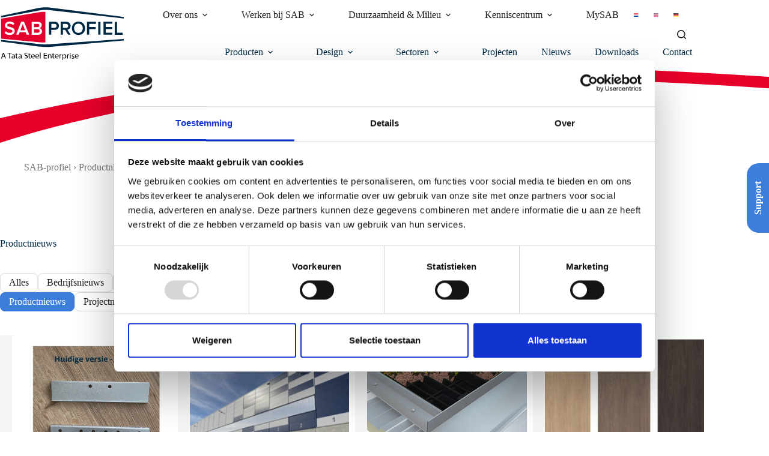

--- FILE ---
content_type: text/html; charset=UTF-8
request_url: https://www.sabprofiel.nl/categorie/productnieuws/page/2/
body_size: 26510
content:
<!doctype html>
<html lang="nl-NL">
<head>
	
	<meta charset="UTF-8">
	<meta name="viewport" content="width=device-width, initial-scale=1, maximum-scale=5, viewport-fit=cover">
	<link rel="profile" href="https://gmpg.org/xfn/11">

	<script type="text/javascript" data-cookieconsent="ignore">
	window.dataLayer = window.dataLayer || [];

	function gtag() {
		dataLayer.push(arguments);
	}

	gtag("consent", "default", {
		ad_personalization: "denied",
		ad_storage: "denied",
		ad_user_data: "denied",
		analytics_storage: "denied",
		functionality_storage: "denied",
		personalization_storage: "denied",
		security_storage: "granted",
		wait_for_update: 500,
	});
	gtag("set", "ads_data_redaction", true);
	</script>
<script type="text/javascript"
		id="Cookiebot"
		src="https://consent.cookiebot.com/uc.js"
		data-implementation="wp"
		data-cbid="188265ee-b509-461a-8e9d-860e17c2a421"
						data-culture="NL"
				data-blockingmode="auto"
	></script>
<meta name='robots' content='noindex, follow' />

	<!-- This site is optimized with the Yoast SEO plugin v26.7 - https://yoast.com/wordpress/plugins/seo/ -->
	<title>Productnieuws Archieven - Pagina 2 van 8 - SAB-profiel</title>
	<meta property="og:locale" content="nl_NL" />
	<meta property="og:type" content="article" />
	<meta property="og:title" content="Productnieuws Archieven - Pagina 2 van 8 - SAB-profiel" />
	<meta property="og:url" content="https://www.sabprofiel.nl/categorie/productnieuws/" />
	<meta property="og:site_name" content="SAB-profiel" />
	<meta name="twitter:card" content="summary_large_image" />
	<script type="application/ld+json" class="yoast-schema-graph">{"@context":"https://schema.org","@graph":[{"@type":"CollectionPage","@id":"https://www.sabprofiel.nl/categorie/productnieuws/","url":"https://www.sabprofiel.nl/categorie/productnieuws/page/2/","name":"Productnieuws Archieven - Pagina 2 van 8 - SAB-profiel","isPartOf":{"@id":"https://www.sabprofiel.nl/#website"},"primaryImageOfPage":{"@id":"https://www.sabprofiel.nl/categorie/productnieuws/page/2/#primaryimage"},"image":{"@id":"https://www.sabprofiel.nl/categorie/productnieuws/page/2/#primaryimage"},"thumbnailUrl":"https://www.sabprofiel.nl/wp-content/uploads/2025/05/drukverdeelplaat-6-def-.jpg","breadcrumb":{"@id":"https://www.sabprofiel.nl/categorie/productnieuws/page/2/#breadcrumb"},"inLanguage":"nl-NL"},{"@type":"ImageObject","inLanguage":"nl-NL","@id":"https://www.sabprofiel.nl/categorie/productnieuws/page/2/#primaryimage","url":"https://www.sabprofiel.nl/wp-content/uploads/2025/05/drukverdeelplaat-6-def-.jpg","contentUrl":"https://www.sabprofiel.nl/wp-content/uploads/2025/05/drukverdeelplaat-6-def-.jpg","width":1762,"height":1813,"caption":"https://www.sabprofiel.nl/wp-content/uploads/2025/05/drukverdeelplaat-6-def--995x1024.jpg"},{"@type":"BreadcrumbList","@id":"https://www.sabprofiel.nl/categorie/productnieuws/page/2/#breadcrumb","itemListElement":[{"@type":"ListItem","position":1,"name":"SAB-profiel","item":"https://www.sabprofiel.nl/"},{"@type":"ListItem","position":2,"name":"Productnieuws"}]},{"@type":"WebSite","@id":"https://www.sabprofiel.nl/#website","url":"https://www.sabprofiel.nl/","name":"SAB-profiel","description":"A Tata Steel Enterprise","potentialAction":[{"@type":"SearchAction","target":{"@type":"EntryPoint","urlTemplate":"https://www.sabprofiel.nl/?s={search_term_string}"},"query-input":{"@type":"PropertyValueSpecification","valueRequired":true,"valueName":"search_term_string"}}],"inLanguage":"nl-NL"}]}</script>
	<!-- / Yoast SEO plugin. -->


<link rel="alternate" type="application/rss+xml" title="SAB-profiel &raquo; feed" href="https://www.sabprofiel.nl/feed/" />
<style id='wp-img-auto-sizes-contain-inline-css'>
img:is([sizes=auto i],[sizes^="auto," i]){contain-intrinsic-size:3000px 1500px}
/*# sourceURL=wp-img-auto-sizes-contain-inline-css */
</style>
<link rel="stylesheet" href="https://www.sabprofiel.nl/wp-content/uploads/blocksy/css/global.css"><link rel="stylesheet" href="https://www.sabprofiel.nl/wp-includes/css/dist/block-library/style.min.css"><style id='global-styles-inline-css'>
:root{--wp--preset--aspect-ratio--square: 1;--wp--preset--aspect-ratio--4-3: 4/3;--wp--preset--aspect-ratio--3-4: 3/4;--wp--preset--aspect-ratio--3-2: 3/2;--wp--preset--aspect-ratio--2-3: 2/3;--wp--preset--aspect-ratio--16-9: 16/9;--wp--preset--aspect-ratio--9-16: 9/16;--wp--preset--color--black: #000000;--wp--preset--color--cyan-bluish-gray: #abb8c3;--wp--preset--color--white: #ffffff;--wp--preset--color--pale-pink: #f78da7;--wp--preset--color--vivid-red: #cf2e2e;--wp--preset--color--luminous-vivid-orange: #ff6900;--wp--preset--color--luminous-vivid-amber: #fcb900;--wp--preset--color--light-green-cyan: #7bdcb5;--wp--preset--color--vivid-green-cyan: #00d084;--wp--preset--color--pale-cyan-blue: #8ed1fc;--wp--preset--color--vivid-cyan-blue: #0693e3;--wp--preset--color--vivid-purple: #9b51e0;--wp--preset--color--palette-color-1: var(--theme-palette-color-1, #ED2939);--wp--preset--color--palette-color-2: var(--theme-palette-color-2, #3d7edc);--wp--preset--color--palette-color-3: var(--theme-palette-color-3, #002B45);--wp--preset--color--palette-color-4: var(--theme-palette-color-4, #1D1D1B);--wp--preset--color--palette-color-5: var(--theme-palette-color-5, #dbdbdb);--wp--preset--color--palette-color-6: var(--theme-palette-color-6, #f5f5f5);--wp--preset--color--palette-color-7: var(--theme-palette-color-7, #fafafa);--wp--preset--color--palette-color-8: var(--theme-palette-color-8, #ffffff);--wp--preset--gradient--vivid-cyan-blue-to-vivid-purple: linear-gradient(135deg,rgb(6,147,227) 0%,rgb(155,81,224) 100%);--wp--preset--gradient--light-green-cyan-to-vivid-green-cyan: linear-gradient(135deg,rgb(122,220,180) 0%,rgb(0,208,130) 100%);--wp--preset--gradient--luminous-vivid-amber-to-luminous-vivid-orange: linear-gradient(135deg,rgb(252,185,0) 0%,rgb(255,105,0) 100%);--wp--preset--gradient--luminous-vivid-orange-to-vivid-red: linear-gradient(135deg,rgb(255,105,0) 0%,rgb(207,46,46) 100%);--wp--preset--gradient--very-light-gray-to-cyan-bluish-gray: linear-gradient(135deg,rgb(238,238,238) 0%,rgb(169,184,195) 100%);--wp--preset--gradient--cool-to-warm-spectrum: linear-gradient(135deg,rgb(74,234,220) 0%,rgb(151,120,209) 20%,rgb(207,42,186) 40%,rgb(238,44,130) 60%,rgb(251,105,98) 80%,rgb(254,248,76) 100%);--wp--preset--gradient--blush-light-purple: linear-gradient(135deg,rgb(255,206,236) 0%,rgb(152,150,240) 100%);--wp--preset--gradient--blush-bordeaux: linear-gradient(135deg,rgb(254,205,165) 0%,rgb(254,45,45) 50%,rgb(107,0,62) 100%);--wp--preset--gradient--luminous-dusk: linear-gradient(135deg,rgb(255,203,112) 0%,rgb(199,81,192) 50%,rgb(65,88,208) 100%);--wp--preset--gradient--pale-ocean: linear-gradient(135deg,rgb(255,245,203) 0%,rgb(182,227,212) 50%,rgb(51,167,181) 100%);--wp--preset--gradient--electric-grass: linear-gradient(135deg,rgb(202,248,128) 0%,rgb(113,206,126) 100%);--wp--preset--gradient--midnight: linear-gradient(135deg,rgb(2,3,129) 0%,rgb(40,116,252) 100%);--wp--preset--gradient--juicy-peach: linear-gradient(to right, #ffecd2 0%, #fcb69f 100%);--wp--preset--gradient--young-passion: linear-gradient(to right, #ff8177 0%, #ff867a 0%, #ff8c7f 21%, #f99185 52%, #cf556c 78%, #b12a5b 100%);--wp--preset--gradient--true-sunset: linear-gradient(to right, #fa709a 0%, #fee140 100%);--wp--preset--gradient--morpheus-den: linear-gradient(to top, #30cfd0 0%, #330867 100%);--wp--preset--gradient--plum-plate: linear-gradient(135deg, #667eea 0%, #764ba2 100%);--wp--preset--gradient--aqua-splash: linear-gradient(15deg, #13547a 0%, #80d0c7 100%);--wp--preset--gradient--love-kiss: linear-gradient(to top, #ff0844 0%, #ffb199 100%);--wp--preset--gradient--new-retrowave: linear-gradient(to top, #3b41c5 0%, #a981bb 49%, #ffc8a9 100%);--wp--preset--gradient--plum-bath: linear-gradient(to top, #cc208e 0%, #6713d2 100%);--wp--preset--gradient--high-flight: linear-gradient(to right, #0acffe 0%, #495aff 100%);--wp--preset--gradient--teen-party: linear-gradient(-225deg, #FF057C 0%, #8D0B93 50%, #321575 100%);--wp--preset--gradient--fabled-sunset: linear-gradient(-225deg, #231557 0%, #44107A 29%, #FF1361 67%, #FFF800 100%);--wp--preset--gradient--arielle-smile: radial-gradient(circle 248px at center, #16d9e3 0%, #30c7ec 47%, #46aef7 100%);--wp--preset--gradient--itmeo-branding: linear-gradient(180deg, #2af598 0%, #009efd 100%);--wp--preset--gradient--deep-blue: linear-gradient(to right, #6a11cb 0%, #2575fc 100%);--wp--preset--gradient--strong-bliss: linear-gradient(to right, #f78ca0 0%, #f9748f 19%, #fd868c 60%, #fe9a8b 100%);--wp--preset--gradient--sweet-period: linear-gradient(to top, #3f51b1 0%, #5a55ae 13%, #7b5fac 25%, #8f6aae 38%, #a86aa4 50%, #cc6b8e 62%, #f18271 75%, #f3a469 87%, #f7c978 100%);--wp--preset--gradient--purple-division: linear-gradient(to top, #7028e4 0%, #e5b2ca 100%);--wp--preset--gradient--cold-evening: linear-gradient(to top, #0c3483 0%, #a2b6df 100%, #6b8cce 100%, #a2b6df 100%);--wp--preset--gradient--mountain-rock: linear-gradient(to right, #868f96 0%, #596164 100%);--wp--preset--gradient--desert-hump: linear-gradient(to top, #c79081 0%, #dfa579 100%);--wp--preset--gradient--ethernal-constance: linear-gradient(to top, #09203f 0%, #537895 100%);--wp--preset--gradient--happy-memories: linear-gradient(-60deg, #ff5858 0%, #f09819 100%);--wp--preset--gradient--grown-early: linear-gradient(to top, #0ba360 0%, #3cba92 100%);--wp--preset--gradient--morning-salad: linear-gradient(-225deg, #B7F8DB 0%, #50A7C2 100%);--wp--preset--gradient--night-call: linear-gradient(-225deg, #AC32E4 0%, #7918F2 48%, #4801FF 100%);--wp--preset--gradient--mind-crawl: linear-gradient(-225deg, #473B7B 0%, #3584A7 51%, #30D2BE 100%);--wp--preset--gradient--angel-care: linear-gradient(-225deg, #FFE29F 0%, #FFA99F 48%, #FF719A 100%);--wp--preset--gradient--juicy-cake: linear-gradient(to top, #e14fad 0%, #f9d423 100%);--wp--preset--gradient--rich-metal: linear-gradient(to right, #d7d2cc 0%, #304352 100%);--wp--preset--gradient--mole-hall: linear-gradient(-20deg, #616161 0%, #9bc5c3 100%);--wp--preset--gradient--cloudy-knoxville: linear-gradient(120deg, #fdfbfb 0%, #ebedee 100%);--wp--preset--gradient--soft-grass: linear-gradient(to top, #c1dfc4 0%, #deecdd 100%);--wp--preset--gradient--saint-petersburg: linear-gradient(135deg, #f5f7fa 0%, #c3cfe2 100%);--wp--preset--gradient--everlasting-sky: linear-gradient(135deg, #fdfcfb 0%, #e2d1c3 100%);--wp--preset--gradient--kind-steel: linear-gradient(-20deg, #e9defa 0%, #fbfcdb 100%);--wp--preset--gradient--over-sun: linear-gradient(60deg, #abecd6 0%, #fbed96 100%);--wp--preset--gradient--premium-white: linear-gradient(to top, #d5d4d0 0%, #d5d4d0 1%, #eeeeec 31%, #efeeec 75%, #e9e9e7 100%);--wp--preset--gradient--clean-mirror: linear-gradient(45deg, #93a5cf 0%, #e4efe9 100%);--wp--preset--gradient--wild-apple: linear-gradient(to top, #d299c2 0%, #fef9d7 100%);--wp--preset--gradient--snow-again: linear-gradient(to top, #e6e9f0 0%, #eef1f5 100%);--wp--preset--gradient--confident-cloud: linear-gradient(to top, #dad4ec 0%, #dad4ec 1%, #f3e7e9 100%);--wp--preset--gradient--glass-water: linear-gradient(to top, #dfe9f3 0%, white 100%);--wp--preset--gradient--perfect-white: linear-gradient(-225deg, #E3FDF5 0%, #FFE6FA 100%);--wp--preset--font-size--small: 13px;--wp--preset--font-size--medium: 20px;--wp--preset--font-size--large: clamp(22px, 1.375rem + ((1vw - 3.2px) * 0.625), 30px);--wp--preset--font-size--x-large: clamp(30px, 1.875rem + ((1vw - 3.2px) * 1.563), 50px);--wp--preset--font-size--xx-large: clamp(45px, 2.813rem + ((1vw - 3.2px) * 2.734), 80px);--wp--preset--font-family--roboto: Roboto;--wp--preset--spacing--20: 0.44rem;--wp--preset--spacing--30: 0.67rem;--wp--preset--spacing--40: 1rem;--wp--preset--spacing--50: 1.5rem;--wp--preset--spacing--60: 2.25rem;--wp--preset--spacing--70: 3.38rem;--wp--preset--spacing--80: 5.06rem;--wp--preset--shadow--natural: 6px 6px 9px rgba(0, 0, 0, 0.2);--wp--preset--shadow--deep: 12px 12px 50px rgba(0, 0, 0, 0.4);--wp--preset--shadow--sharp: 6px 6px 0px rgba(0, 0, 0, 0.2);--wp--preset--shadow--outlined: 6px 6px 0px -3px rgb(255, 255, 255), 6px 6px rgb(0, 0, 0);--wp--preset--shadow--crisp: 6px 6px 0px rgb(0, 0, 0);}:root { --wp--style--global--content-size: var(--theme-block-max-width);--wp--style--global--wide-size: var(--theme-block-wide-max-width); }:where(body) { margin: 0; }.wp-site-blocks > .alignleft { float: left; margin-right: 2em; }.wp-site-blocks > .alignright { float: right; margin-left: 2em; }.wp-site-blocks > .aligncenter { justify-content: center; margin-left: auto; margin-right: auto; }:where(.wp-site-blocks) > * { margin-block-start: var(--theme-content-spacing); margin-block-end: 0; }:where(.wp-site-blocks) > :first-child { margin-block-start: 0; }:where(.wp-site-blocks) > :last-child { margin-block-end: 0; }:root { --wp--style--block-gap: var(--theme-content-spacing); }:root :where(.is-layout-flow) > :first-child{margin-block-start: 0;}:root :where(.is-layout-flow) > :last-child{margin-block-end: 0;}:root :where(.is-layout-flow) > *{margin-block-start: var(--theme-content-spacing);margin-block-end: 0;}:root :where(.is-layout-constrained) > :first-child{margin-block-start: 0;}:root :where(.is-layout-constrained) > :last-child{margin-block-end: 0;}:root :where(.is-layout-constrained) > *{margin-block-start: var(--theme-content-spacing);margin-block-end: 0;}:root :where(.is-layout-flex){gap: var(--theme-content-spacing);}:root :where(.is-layout-grid){gap: var(--theme-content-spacing);}.is-layout-flow > .alignleft{float: left;margin-inline-start: 0;margin-inline-end: 2em;}.is-layout-flow > .alignright{float: right;margin-inline-start: 2em;margin-inline-end: 0;}.is-layout-flow > .aligncenter{margin-left: auto !important;margin-right: auto !important;}.is-layout-constrained > .alignleft{float: left;margin-inline-start: 0;margin-inline-end: 2em;}.is-layout-constrained > .alignright{float: right;margin-inline-start: 2em;margin-inline-end: 0;}.is-layout-constrained > .aligncenter{margin-left: auto !important;margin-right: auto !important;}.is-layout-constrained > :where(:not(.alignleft):not(.alignright):not(.alignfull)){max-width: var(--wp--style--global--content-size);margin-left: auto !important;margin-right: auto !important;}.is-layout-constrained > .alignwide{max-width: var(--wp--style--global--wide-size);}body .is-layout-flex{display: flex;}.is-layout-flex{flex-wrap: wrap;align-items: center;}.is-layout-flex > :is(*, div){margin: 0;}body .is-layout-grid{display: grid;}.is-layout-grid > :is(*, div){margin: 0;}body{padding-top: 0px;padding-right: 0px;padding-bottom: 0px;padding-left: 0px;}:root :where(.wp-element-button, .wp-block-button__link){font-style: inherit;font-weight: inherit;letter-spacing: inherit;text-transform: inherit;}.has-black-color{color: var(--wp--preset--color--black) !important;}.has-cyan-bluish-gray-color{color: var(--wp--preset--color--cyan-bluish-gray) !important;}.has-white-color{color: var(--wp--preset--color--white) !important;}.has-pale-pink-color{color: var(--wp--preset--color--pale-pink) !important;}.has-vivid-red-color{color: var(--wp--preset--color--vivid-red) !important;}.has-luminous-vivid-orange-color{color: var(--wp--preset--color--luminous-vivid-orange) !important;}.has-luminous-vivid-amber-color{color: var(--wp--preset--color--luminous-vivid-amber) !important;}.has-light-green-cyan-color{color: var(--wp--preset--color--light-green-cyan) !important;}.has-vivid-green-cyan-color{color: var(--wp--preset--color--vivid-green-cyan) !important;}.has-pale-cyan-blue-color{color: var(--wp--preset--color--pale-cyan-blue) !important;}.has-vivid-cyan-blue-color{color: var(--wp--preset--color--vivid-cyan-blue) !important;}.has-vivid-purple-color{color: var(--wp--preset--color--vivid-purple) !important;}.has-palette-color-1-color{color: var(--wp--preset--color--palette-color-1) !important;}.has-palette-color-2-color{color: var(--wp--preset--color--palette-color-2) !important;}.has-palette-color-3-color{color: var(--wp--preset--color--palette-color-3) !important;}.has-palette-color-4-color{color: var(--wp--preset--color--palette-color-4) !important;}.has-palette-color-5-color{color: var(--wp--preset--color--palette-color-5) !important;}.has-palette-color-6-color{color: var(--wp--preset--color--palette-color-6) !important;}.has-palette-color-7-color{color: var(--wp--preset--color--palette-color-7) !important;}.has-palette-color-8-color{color: var(--wp--preset--color--palette-color-8) !important;}.has-black-background-color{background-color: var(--wp--preset--color--black) !important;}.has-cyan-bluish-gray-background-color{background-color: var(--wp--preset--color--cyan-bluish-gray) !important;}.has-white-background-color{background-color: var(--wp--preset--color--white) !important;}.has-pale-pink-background-color{background-color: var(--wp--preset--color--pale-pink) !important;}.has-vivid-red-background-color{background-color: var(--wp--preset--color--vivid-red) !important;}.has-luminous-vivid-orange-background-color{background-color: var(--wp--preset--color--luminous-vivid-orange) !important;}.has-luminous-vivid-amber-background-color{background-color: var(--wp--preset--color--luminous-vivid-amber) !important;}.has-light-green-cyan-background-color{background-color: var(--wp--preset--color--light-green-cyan) !important;}.has-vivid-green-cyan-background-color{background-color: var(--wp--preset--color--vivid-green-cyan) !important;}.has-pale-cyan-blue-background-color{background-color: var(--wp--preset--color--pale-cyan-blue) !important;}.has-vivid-cyan-blue-background-color{background-color: var(--wp--preset--color--vivid-cyan-blue) !important;}.has-vivid-purple-background-color{background-color: var(--wp--preset--color--vivid-purple) !important;}.has-palette-color-1-background-color{background-color: var(--wp--preset--color--palette-color-1) !important;}.has-palette-color-2-background-color{background-color: var(--wp--preset--color--palette-color-2) !important;}.has-palette-color-3-background-color{background-color: var(--wp--preset--color--palette-color-3) !important;}.has-palette-color-4-background-color{background-color: var(--wp--preset--color--palette-color-4) !important;}.has-palette-color-5-background-color{background-color: var(--wp--preset--color--palette-color-5) !important;}.has-palette-color-6-background-color{background-color: var(--wp--preset--color--palette-color-6) !important;}.has-palette-color-7-background-color{background-color: var(--wp--preset--color--palette-color-7) !important;}.has-palette-color-8-background-color{background-color: var(--wp--preset--color--palette-color-8) !important;}.has-black-border-color{border-color: var(--wp--preset--color--black) !important;}.has-cyan-bluish-gray-border-color{border-color: var(--wp--preset--color--cyan-bluish-gray) !important;}.has-white-border-color{border-color: var(--wp--preset--color--white) !important;}.has-pale-pink-border-color{border-color: var(--wp--preset--color--pale-pink) !important;}.has-vivid-red-border-color{border-color: var(--wp--preset--color--vivid-red) !important;}.has-luminous-vivid-orange-border-color{border-color: var(--wp--preset--color--luminous-vivid-orange) !important;}.has-luminous-vivid-amber-border-color{border-color: var(--wp--preset--color--luminous-vivid-amber) !important;}.has-light-green-cyan-border-color{border-color: var(--wp--preset--color--light-green-cyan) !important;}.has-vivid-green-cyan-border-color{border-color: var(--wp--preset--color--vivid-green-cyan) !important;}.has-pale-cyan-blue-border-color{border-color: var(--wp--preset--color--pale-cyan-blue) !important;}.has-vivid-cyan-blue-border-color{border-color: var(--wp--preset--color--vivid-cyan-blue) !important;}.has-vivid-purple-border-color{border-color: var(--wp--preset--color--vivid-purple) !important;}.has-palette-color-1-border-color{border-color: var(--wp--preset--color--palette-color-1) !important;}.has-palette-color-2-border-color{border-color: var(--wp--preset--color--palette-color-2) !important;}.has-palette-color-3-border-color{border-color: var(--wp--preset--color--palette-color-3) !important;}.has-palette-color-4-border-color{border-color: var(--wp--preset--color--palette-color-4) !important;}.has-palette-color-5-border-color{border-color: var(--wp--preset--color--palette-color-5) !important;}.has-palette-color-6-border-color{border-color: var(--wp--preset--color--palette-color-6) !important;}.has-palette-color-7-border-color{border-color: var(--wp--preset--color--palette-color-7) !important;}.has-palette-color-8-border-color{border-color: var(--wp--preset--color--palette-color-8) !important;}.has-vivid-cyan-blue-to-vivid-purple-gradient-background{background: var(--wp--preset--gradient--vivid-cyan-blue-to-vivid-purple) !important;}.has-light-green-cyan-to-vivid-green-cyan-gradient-background{background: var(--wp--preset--gradient--light-green-cyan-to-vivid-green-cyan) !important;}.has-luminous-vivid-amber-to-luminous-vivid-orange-gradient-background{background: var(--wp--preset--gradient--luminous-vivid-amber-to-luminous-vivid-orange) !important;}.has-luminous-vivid-orange-to-vivid-red-gradient-background{background: var(--wp--preset--gradient--luminous-vivid-orange-to-vivid-red) !important;}.has-very-light-gray-to-cyan-bluish-gray-gradient-background{background: var(--wp--preset--gradient--very-light-gray-to-cyan-bluish-gray) !important;}.has-cool-to-warm-spectrum-gradient-background{background: var(--wp--preset--gradient--cool-to-warm-spectrum) !important;}.has-blush-light-purple-gradient-background{background: var(--wp--preset--gradient--blush-light-purple) !important;}.has-blush-bordeaux-gradient-background{background: var(--wp--preset--gradient--blush-bordeaux) !important;}.has-luminous-dusk-gradient-background{background: var(--wp--preset--gradient--luminous-dusk) !important;}.has-pale-ocean-gradient-background{background: var(--wp--preset--gradient--pale-ocean) !important;}.has-electric-grass-gradient-background{background: var(--wp--preset--gradient--electric-grass) !important;}.has-midnight-gradient-background{background: var(--wp--preset--gradient--midnight) !important;}.has-juicy-peach-gradient-background{background: var(--wp--preset--gradient--juicy-peach) !important;}.has-young-passion-gradient-background{background: var(--wp--preset--gradient--young-passion) !important;}.has-true-sunset-gradient-background{background: var(--wp--preset--gradient--true-sunset) !important;}.has-morpheus-den-gradient-background{background: var(--wp--preset--gradient--morpheus-den) !important;}.has-plum-plate-gradient-background{background: var(--wp--preset--gradient--plum-plate) !important;}.has-aqua-splash-gradient-background{background: var(--wp--preset--gradient--aqua-splash) !important;}.has-love-kiss-gradient-background{background: var(--wp--preset--gradient--love-kiss) !important;}.has-new-retrowave-gradient-background{background: var(--wp--preset--gradient--new-retrowave) !important;}.has-plum-bath-gradient-background{background: var(--wp--preset--gradient--plum-bath) !important;}.has-high-flight-gradient-background{background: var(--wp--preset--gradient--high-flight) !important;}.has-teen-party-gradient-background{background: var(--wp--preset--gradient--teen-party) !important;}.has-fabled-sunset-gradient-background{background: var(--wp--preset--gradient--fabled-sunset) !important;}.has-arielle-smile-gradient-background{background: var(--wp--preset--gradient--arielle-smile) !important;}.has-itmeo-branding-gradient-background{background: var(--wp--preset--gradient--itmeo-branding) !important;}.has-deep-blue-gradient-background{background: var(--wp--preset--gradient--deep-blue) !important;}.has-strong-bliss-gradient-background{background: var(--wp--preset--gradient--strong-bliss) !important;}.has-sweet-period-gradient-background{background: var(--wp--preset--gradient--sweet-period) !important;}.has-purple-division-gradient-background{background: var(--wp--preset--gradient--purple-division) !important;}.has-cold-evening-gradient-background{background: var(--wp--preset--gradient--cold-evening) !important;}.has-mountain-rock-gradient-background{background: var(--wp--preset--gradient--mountain-rock) !important;}.has-desert-hump-gradient-background{background: var(--wp--preset--gradient--desert-hump) !important;}.has-ethernal-constance-gradient-background{background: var(--wp--preset--gradient--ethernal-constance) !important;}.has-happy-memories-gradient-background{background: var(--wp--preset--gradient--happy-memories) !important;}.has-grown-early-gradient-background{background: var(--wp--preset--gradient--grown-early) !important;}.has-morning-salad-gradient-background{background: var(--wp--preset--gradient--morning-salad) !important;}.has-night-call-gradient-background{background: var(--wp--preset--gradient--night-call) !important;}.has-mind-crawl-gradient-background{background: var(--wp--preset--gradient--mind-crawl) !important;}.has-angel-care-gradient-background{background: var(--wp--preset--gradient--angel-care) !important;}.has-juicy-cake-gradient-background{background: var(--wp--preset--gradient--juicy-cake) !important;}.has-rich-metal-gradient-background{background: var(--wp--preset--gradient--rich-metal) !important;}.has-mole-hall-gradient-background{background: var(--wp--preset--gradient--mole-hall) !important;}.has-cloudy-knoxville-gradient-background{background: var(--wp--preset--gradient--cloudy-knoxville) !important;}.has-soft-grass-gradient-background{background: var(--wp--preset--gradient--soft-grass) !important;}.has-saint-petersburg-gradient-background{background: var(--wp--preset--gradient--saint-petersburg) !important;}.has-everlasting-sky-gradient-background{background: var(--wp--preset--gradient--everlasting-sky) !important;}.has-kind-steel-gradient-background{background: var(--wp--preset--gradient--kind-steel) !important;}.has-over-sun-gradient-background{background: var(--wp--preset--gradient--over-sun) !important;}.has-premium-white-gradient-background{background: var(--wp--preset--gradient--premium-white) !important;}.has-clean-mirror-gradient-background{background: var(--wp--preset--gradient--clean-mirror) !important;}.has-wild-apple-gradient-background{background: var(--wp--preset--gradient--wild-apple) !important;}.has-snow-again-gradient-background{background: var(--wp--preset--gradient--snow-again) !important;}.has-confident-cloud-gradient-background{background: var(--wp--preset--gradient--confident-cloud) !important;}.has-glass-water-gradient-background{background: var(--wp--preset--gradient--glass-water) !important;}.has-perfect-white-gradient-background{background: var(--wp--preset--gradient--perfect-white) !important;}.has-small-font-size{font-size: var(--wp--preset--font-size--small) !important;}.has-medium-font-size{font-size: var(--wp--preset--font-size--medium) !important;}.has-large-font-size{font-size: var(--wp--preset--font-size--large) !important;}.has-x-large-font-size{font-size: var(--wp--preset--font-size--x-large) !important;}.has-xx-large-font-size{font-size: var(--wp--preset--font-size--xx-large) !important;}.has-roboto-font-family{font-family: var(--wp--preset--font-family--roboto) !important;}
:root :where(.wp-block-pullquote){font-size: clamp(0.984em, 0.984rem + ((1vw - 0.2em) * 0.645), 1.5em);line-height: 1.6;}
/*# sourceURL=global-styles-inline-css */
</style>
<link rel="stylesheet" href="https://www.sabprofiel.nl/wp-content/plugins/best4u-fallback-premium/public/css/best4u-fallback-public.css"><link rel="stylesheet" href="https://www.sabprofiel.nl/wp-content/plugins/wp-responsive-recent-post-slider/assets/css/slick.css"><link rel="stylesheet" href="https://www.sabprofiel.nl/wp-content/plugins/wp-responsive-recent-post-slider/assets/css/recent-post-style.css"><link rel="stylesheet" href="https://www.sabprofiel.nl/wp-content/plugins/wp-swiper/build/frontend.css"><link rel="stylesheet" href="https://www.sabprofiel.nl/wp-content/plugins/sitepress-multilingual-cms/templates/language-switchers/menu-item/style.min.css"><link rel="stylesheet" href="https://www.sabprofiel.nl/wp-content/plugins/search-filter-pro/public/assets/css/search-filter.min.css"><link rel="stylesheet" href="https://www.sabprofiel.nl/wp-content/themes/blocksy-child/style.css"><link rel="stylesheet" href="https://www.sabprofiel.nl/wp-content/themes/blocksy-child/assets/public/assets/frontend.ad9b02a8.css"><link rel="stylesheet" href="https://www.sabprofiel.nl/wp-content/themes/blocksy/static/bundle/main.min.css"><link rel="stylesheet" href="https://www.sabprofiel.nl/wp-content/themes/blocksy/static/bundle/page-title.min.css"><style id='generateblocks-inline-css'>
.gb-container-d40cf41c > .gb-inside-container{max-width:1200px;margin-left:auto;margin-right:auto;}.gb-grid-wrapper > .gb-grid-column-d40cf41c > .gb-container{display:flex;flex-direction:column;height:100%;}.gb-grid-wrapper > .gb-grid-column-90b76406{width:50%;}.gb-grid-wrapper > .gb-grid-column-90b76406 > .gb-container{display:flex;flex-direction:column;height:100%;}.gb-container-67a37f7a{border-radius:6px;}.gb-grid-wrapper > .gb-grid-column-67a37f7a{width:50%;}.gb-grid-wrapper > .gb-grid-column-67a37f7a > .gb-container{display:flex;flex-direction:column;height:100%;}.gb-container-aaa65e34{text-align:center;}.gb-container-aaa65e34 > .gb-inside-container{max-width:1200px;margin-left:auto;margin-right:auto;}.gb-grid-wrapper > .gb-grid-column-aaa65e34 > .gb-container{display:flex;flex-direction:column;height:100%;}.gb-container-e5c105c3{border-radius:5px;background-image:url(https://www.sabprofiel.nl/wp-content/uploads/2022/12/binnendozen.jpg);background-repeat:no-repeat;background-position:center center;background-size:cover;}.gb-grid-wrapper > .gb-grid-column-e5c105c3{width:33.33%;}.gb-grid-wrapper > .gb-grid-column-e5c105c3 > .gb-container{display:flex;flex-direction:column;height:100%;}.gb-container-e7dd42a1{border-radius:5px;background-image:url(https://www.sabprofiel.nl/wp-content/uploads/2022/12/Weesp-binnenkant-029-sporthal-via-Heddes-Bouw-foto-Fred-Tigelaar-scaled.jpg);background-repeat:no-repeat;background-position:center center;background-size:cover;}.gb-grid-wrapper > .gb-grid-column-e7dd42a1{width:33.33%;}.gb-grid-wrapper > .gb-grid-column-e7dd42a1 > .gb-container{display:flex;flex-direction:column;height:100%;}.gb-container-465b3b11{border-radius:5px;background-image:url(https://www.sabprofiel.nl/wp-content/uploads/2022/12/binnendozen.jpg);background-repeat:no-repeat;background-position:center center;background-size:cover;}.gb-grid-wrapper > .gb-grid-column-465b3b11{width:33.33%;}.gb-grid-wrapper > .gb-grid-column-465b3b11 > .gb-container{display:flex;flex-direction:column;height:100%;}.gb-container-2adcf5d3{padding:20px;margin-bottom:100px;border-radius:10px;background-image:url(https://www.sabprofiel.nl/wp-content/uploads/2025/03/SAB-ICO2N-bg.webp);background-repeat:no-repeat;background-position:center right;background-size:cover;}.gb-container-736eb6ab{min-height:120px;display:flex;flex-direction:row;align-items:flex-end;}.gb-container-736eb6ab > .gb-inside-container{padding:160px 20px 60px;max-width:1240px;margin-left:auto;margin-right:auto;width:100%;}.gb-grid-wrapper > .gb-grid-column-736eb6ab > .gb-container{justify-content:flex-end;display:flex;flex-direction:column;height:100%;}.gb-container-58c281bc{background-color:var(--theme-palette-color-3, #002a4b);color:var(--theme-palette-color-8, #ffffff);}.gb-container-58c281bc > .gb-inside-container{max-width:1580px;margin-left:auto;margin-right:auto;}.gb-container-58c281bc a{color:var(--theme-palette-color-8, #ffffff);}.gb-container-58c281bc a:hover{color:var(--theme-palette-color-8, #ffffff);}.gb-grid-wrapper > .gb-grid-column-58c281bc > .gb-container{display:flex;flex-direction:column;height:100%;}.gb-container-87fc5c20{background-image:url(https://www.sabprofiel.nl/wp-content/uploads/2022/11/white-curve.svg);background-repeat:no-repeat;background-position:center center;background-size:100% 100%;}.gb-container-87fc5c20 > .gb-inside-container{padding:75px 100px 120px 140px;}.gb-grid-wrapper > .gb-grid-column-87fc5c20{width:50%;}.gb-grid-wrapper > .gb-grid-column-87fc5c20 > .gb-container{display:flex;flex-direction:column;height:100%;}.gb-container-f794c1f0 > .gb-inside-container{padding-top:75px;padding-right:140px;padding-bottom:75px;}.gb-grid-wrapper > .gb-grid-column-f794c1f0{width:50%;}.gb-grid-wrapper > .gb-grid-column-f794c1f0 > .gb-container{display:flex;flex-direction:column;height:100%;}.gb-grid-wrapper > .gb-grid-column-0c2b3a96{width:33%;}.gb-grid-wrapper > .gb-grid-column-0c2b3a96 > .gb-container{display:flex;flex-direction:column;height:100%;}.gb-grid-wrapper > .gb-grid-column-fd765851 > .gb-container{display:flex;flex-direction:column;height:100%;}.gb-grid-wrapper > .gb-grid-column-45ac9d23{width:37%;}.gb-grid-wrapper > .gb-grid-column-45ac9d23 > .gb-container{display:flex;flex-direction:column;height:100%;}.gb-grid-wrapper > .gb-grid-column-4ffaad93{width:40%;}.gb-grid-wrapper > .gb-grid-column-4ffaad93 > .gb-container{display:flex;flex-direction:column;height:100%;}.gb-container-47b614b5 > .gb-inside-container{padding-bottom:1.5em;}.gb-grid-wrapper > .gb-grid-column-47b614b5{width:60%;}.gb-grid-wrapper > .gb-grid-column-47b614b5 > .gb-container{display:flex;flex-direction:column;height:100%;}.gb-container-f1bbd88b{display:flex;flex-direction:row;align-items:flex-start;justify-content:center;column-gap:8px;}.gb-grid-wrapper-3c82bea7{display:flex;flex-wrap:wrap;margin-left:-40px;}.gb-grid-wrapper-3c82bea7 > .gb-grid-column{box-sizing:border-box;padding-left:40px;}.gb-grid-wrapper-8c7de459{display:flex;flex-wrap:wrap;margin-left:-40px;}.gb-grid-wrapper-8c7de459 > .gb-grid-column{box-sizing:border-box;padding-left:40px;}.gb-grid-wrapper-adbae313{display:flex;flex-wrap:wrap;margin-left:-80px;}.gb-grid-wrapper-adbae313 > .gb-grid-column{box-sizing:border-box;padding-left:80px;}.gb-grid-wrapper-32994b11{display:flex;flex-wrap:wrap;margin-left:-20px;}.gb-grid-wrapper-32994b11 > .gb-grid-column{box-sizing:border-box;padding-left:20px;}.gb-image-8e73273c{vertical-align:middle;}h2.gb-headline-d0d65aeb{text-align:center;padding-top:75px;padding-bottom:35px;}.gb-button-wrapper{display:flex;flex-wrap:wrap;align-items:flex-start;justify-content:flex-start;clear:both;}.gb-button-wrapper a.gb-button-5a5daef6{display:inline-flex;align-items:center;justify-content:center;font-size:20px;font-weight:700;text-align:center;padding:250px 25px 25px;color:#ffffff;text-decoration:none;}.gb-button-wrapper a.gb-button-5a5daef6:hover, .gb-button-wrapper a.gb-button-5a5daef6:active, .gb-button-wrapper a.gb-button-5a5daef6:focus{color:#ffffff;}.gb-button-wrapper a.gb-button-ad06479e{display:inline-flex;align-items:center;justify-content:center;font-size:20px;font-weight:700;text-align:center;padding:250px 25px 25px;color:#ffffff;text-decoration:none;}.gb-button-wrapper a.gb-button-ad06479e:hover, .gb-button-wrapper a.gb-button-ad06479e:active, .gb-button-wrapper a.gb-button-ad06479e:focus{color:#ffffff;}.gb-button-wrapper a.gb-button-e3aea580{display:inline-flex;align-items:center;justify-content:center;font-size:20px;font-weight:700;text-align:center;padding:250px 25px 25px;color:#ffffff;text-decoration:none;}.gb-button-wrapper a.gb-button-e3aea580:hover, .gb-button-wrapper a.gb-button-e3aea580:active, .gb-button-wrapper a.gb-button-e3aea580:focus{color:#ffffff;}a.gb-button-731373d3{display:inline-flex;width:100%;font-size:14px;font-weight:500;text-align:center;padding:15px 20px;margin-top:20px;margin-bottom:10px;border-radius:100px;background-color:#afea20;color:var(--theme-palette-color-3, #002B45);text-decoration:none;}a.gb-button-731373d3:hover, a.gb-button-731373d3:active, a.gb-button-731373d3:focus{background-color:var(--theme-palette-color-3, #002B45);color:#afea20;}a.gb-button-48f316be{display:inline-flex;width:100%;font-size:14px;font-weight:500;text-align:center;padding:15px 20px;margin-top:10px;margin-bottom:10px;border-radius:100px;background-color:#afea20;color:var(--theme-palette-color-3, #002B45);text-decoration:none;}a.gb-button-48f316be:hover, a.gb-button-48f316be:active, a.gb-button-48f316be:focus{background-color:var(--theme-palette-color-3, #002B45);color:#afea20;}a.gb-button-2226c8af{display:inline-flex;width:100%;font-size:14px;font-weight:500;text-align:center;padding:15px 20px;margin-top:10px;margin-bottom:10px;border-radius:100px;background-color:#afea20;color:var(--theme-palette-color-3, #002B45);text-decoration:none;}a.gb-button-2226c8af:hover, a.gb-button-2226c8af:active, a.gb-button-2226c8af:focus{background-color:var(--theme-palette-color-3, #002B45);color:#afea20;}a.gb-button-d7c3635f{display:inline-flex;width:100%;font-size:14px;font-weight:500;text-align:center;padding:15px 20px;margin-top:10px;margin-bottom:10px;border-radius:100px;background-color:#afea20;color:var(--theme-palette-color-3, #002B45);text-decoration:none;}a.gb-button-d7c3635f:hover, a.gb-button-d7c3635f:active, a.gb-button-d7c3635f:focus{background-color:var(--theme-palette-color-3, #002B45);color:#afea20;}a.gb-button-34dc4f3e{display:inline-flex;width:100%;font-size:14px;font-weight:500;text-align:center;padding:15px 20px;margin-top:10px;margin-bottom:10px;border-radius:100px;background-color:#afea20;color:var(--theme-palette-color-3, #002B45);text-decoration:none;}a.gb-button-34dc4f3e:hover, a.gb-button-34dc4f3e:active, a.gb-button-34dc4f3e:focus{background-color:var(--theme-palette-color-3, #002B45);color:#afea20;}a.gb-button-2bd900e9{display:inline-flex;width:100%;font-size:14px;font-weight:500;text-align:center;padding:15px 20px;margin-top:10px;margin-bottom:10px;border-radius:100px;background-color:#afea20;color:var(--theme-palette-color-3, #002B45);text-decoration:none;}a.gb-button-2bd900e9:hover, a.gb-button-2bd900e9:active, a.gb-button-2bd900e9:focus{background-color:var(--theme-palette-color-3, #002B45);color:#afea20;}a.gb-button-6b48224b{display:inline-flex;width:100%;font-size:14px;font-weight:500;text-align:center;padding:15px 20px;margin-top:10px;margin-bottom:10px;border-radius:100px;background-color:#afea20;color:var(--theme-palette-color-3, #002B45);text-decoration:none;}a.gb-button-6b48224b:hover, a.gb-button-6b48224b:active, a.gb-button-6b48224b:focus{background-color:var(--theme-palette-color-3, #002B45);color:#afea20;}a.gb-button-8eb99d97{display:inline-flex;width:100%;font-size:14px;font-weight:500;text-align:center;padding:15px 20px;margin-top:10px;margin-bottom:10px;border-radius:100px;background-color:#afea20;color:var(--theme-palette-color-3, #002B45);text-decoration:none;}a.gb-button-8eb99d97:hover, a.gb-button-8eb99d97:active, a.gb-button-8eb99d97:focus{background-color:var(--theme-palette-color-3, #002B45);color:#afea20;}@media (max-width: 1280px) {.gb-container-736eb6ab > .gb-inside-container{box-sizing:border-box;}.gb-container-87fc5c20 > .gb-inside-container{padding-right:120px;padding-bottom:100px;padding-left:50px;}.gb-grid-wrapper > .gb-grid-column-87fc5c20{width:96%;}.gb-container-f794c1f0 > .gb-inside-container{padding-right:50px;padding-left:50px;}.gb-grid-wrapper > .gb-grid-column-f794c1f0{width:100%;}}@media (max-width: 1280px) and (min-width: 768px) {.gb-button-wrapper-319fb92c > .gb-button{flex:1;}.gb-button-wrapper-aae9986a > .gb-button{flex:1;}.gb-button-wrapper-768838b9 > .gb-button{flex:1;}}@media (max-width: 767px) {.gb-grid-wrapper > .gb-grid-column-90b76406{width:100%;}.gb-grid-wrapper > .gb-grid-column-67a37f7a{width:100%;}.gb-grid-wrapper > .gb-grid-column-e5c105c3{width:100%;}.gb-grid-wrapper > .gb-grid-column-e7dd42a1{width:100%;}.gb-grid-wrapper > .gb-grid-column-465b3b11{width:100%;}.gb-grid-wrapper > .gb-grid-column-87fc5c20{width:100%;}.gb-container-f794c1f0 > .gb-inside-container{padding:50px 20px;}.gb-grid-wrapper > .gb-grid-column-f794c1f0{width:100%;}.gb-grid-wrapper > .gb-grid-column-0c2b3a96{width:50%;order:1;}.gb-grid-wrapper > .gb-grid-column-fd765851{width:50%;order:3;}.gb-grid-wrapper > .gb-grid-column-45ac9d23{width:50%;order:4;}.gb-grid-wrapper > .gb-grid-column-4ffaad93{width:50%;order:2;}.gb-container-47b614b5 > .gb-inside-container{padding-bottom:0em;}.gb-grid-wrapper > .gb-grid-column-47b614b5{width:100%;order:5;}.gb-grid-wrapper-32994b11{margin-left:-20px;}.gb-grid-wrapper-32994b11 > .gb-grid-column{padding-left:20px;padding-bottom:20px;}.gb-button-wrapper-319fb92c > .gb-button{flex:1;}.gb-button-wrapper-aae9986a > .gb-button{flex:1;}.gb-button-wrapper-768838b9 > .gb-button{flex:1;}}:root{--gb-container-width:1100px;}.gb-container .wp-block-image img{vertical-align:middle;}.gb-grid-wrapper .wp-block-image{margin-bottom:0;}.gb-highlight{background:none;}.gb-shape{line-height:0;}
/*# sourceURL=generateblocks-inline-css */
</style>
<link rel="stylesheet" href="https://www.sabprofiel.nl/wp-content/plugins/blocksy-companion-pro/framework/premium/static/bundle/language-switcher.min.css"><link rel="stylesheet" href="https://www.sabprofiel.nl/wp-content/plugins/blocksy-companion-pro/framework/premium/extensions/mega-menu/static/bundle/main.min.css"><link rel="stylesheet" href="https://www.sabprofiel.nl/wp-content/plugins/blocksy-companion-pro/framework/premium/extensions/post-types-extra/static/bundle/main.min.css"><script id="wpml-cookie-js-extra">
var wpml_cookies = {"wp-wpml_current_language":{"value":"nl","expires":1,"path":"/"}};
var wpml_cookies = {"wp-wpml_current_language":{"value":"nl","expires":1,"path":"/"}};
//# sourceURL=wpml-cookie-js-extra
</script>
<script src="https://www.sabprofiel.nl/wp-content/plugins/sitepress-multilingual-cms/res/js/cookies/language-cookie.js" defer data-wp-strategy="defer"></script><script src="https://www.sabprofiel.nl/wp-includes/js/jquery/jquery.min.js"></script><script src="https://www.sabprofiel.nl/wp-includes/js/jquery/jquery-migrate.min.js"></script><script src="https://www.sabprofiel.nl/wp-content/plugins/wp-swiper/build/frontend.build.js"></script><script id="search-filter-plugin-build-js-extra">
var SF_LDATA = {"ajax_url":"https://www.sabprofiel.nl/wp-admin/admin-ajax.php","home_url":"https://www.sabprofiel.nl/","extensions":[]};
var sf_custom_values = {"show_more":"Toon meer","show_less":"Toon minder"};
//# sourceURL=search-filter-plugin-build-js-extra
</script>
<script src="https://www.sabprofiel.nl/wp-content/plugins/search-filter-pro/public/assets/js/search-filter-build.min.js"></script><script src="https://www.sabprofiel.nl/wp-content/plugins/search-filter-pro/public/assets/js/chosen.jquery.min.js"></script><script id="wpml-xdomain-data-js-extra">
var wpml_xdomain_data = {"css_selector":"wpml-ls-item","ajax_url":"https://www.sabprofiel.nl/wp-admin/admin-ajax.php","current_lang":"nl","_nonce":"4d220d8eef"};
//# sourceURL=wpml-xdomain-data-js-extra
</script>
<script src="https://www.sabprofiel.nl/wp-content/plugins/sitepress-multilingual-cms/res/js/xdomain-data.js" defer data-wp-strategy="defer"></script><meta name="generator" content="WPML ver:4.8.6 stt:37,1,3;" />
<!-- start Simple Custom CSS and JS -->
<script>
 
jQuery(document).ready(function( $ ){
if($(window).innerWidth() > 751) {
$('.wp-block-lazyblock-accordion details').attr('open' ,true);
}
});</script>
<!-- end Simple Custom CSS and JS -->
<noscript><link rel='stylesheet' href='https://www.sabprofiel.nl/wp-content/themes/blocksy/static/bundle/no-scripts.min.css' type='text/css'></noscript>
<!-- Google Tag Manager -->

<script>(function(w,d,s,l,i){w[l]=w[l]||[];w[l].push({'gtm.start':

new Date().getTime(),event:'gtm.js'});var f=d.getElementsByTagName(s)[0],

j=d.createElement(s),dl=l!='dataLayer'?'&l='+l:'';j.async=true;j.src=

'https://www.googletagmanager.com/gtm.js?id='+i+dl;f.parentNode.insertBefore(j,f);

})(window,document,'script','dataLayer','GTM-TJN2T5S');</script>

<!-- End Google Tag Manager -->

<meta name="google-site-verification" content="kBZXo5AA1qTuwVMaUqGThYY_zHK-DBX2EBt-OfWtGUE" />
<meta name="google-site-verification" content="jam0HAWnKGqjjsB0mmMk4o2pfdXM84hMrBMn3zONNiM" />
<link rel="icon" href="https://www.sabprofiel.nl/wp-content/uploads/2024/05/cropped-favicon-sabprofiel-32x32.png" sizes="32x32">
<link rel="icon" href="https://www.sabprofiel.nl/wp-content/uploads/2024/05/cropped-favicon-sabprofiel-192x192.png" sizes="192x192">
<link rel="apple-touch-icon" href="https://www.sabprofiel.nl/wp-content/uploads/2024/05/cropped-favicon-sabprofiel-180x180.png">
<meta name="msapplication-TileImage" content="https://www.sabprofiel.nl/wp-content/uploads/2024/05/cropped-favicon-sabprofiel-270x270.png">
		<style id="wp-custom-css">
			.vacature-day-schedule, .hide-block {
	display: none;
}

a.gb-button gb-button-731373d3 gb-button-text sab-icon:active {
	color:#afea20 !important;
	background-color:#002B45 !important;
}
.auteur-kolom {min-height: 140px;}

.auteur-kolom h5.wp-block-post-title {min-height: 65px;}

.fancybox__carousel .fancybox__slide.has-iframe .fancybox__content, .fancybox__carousel .fancybox__slide.has-map .fancybox__content, .fancybox__carousel .fancybox__slide.has-pdf .fancybox__content {
  height: 99% !important;
	padding: 10px !important;
}

.icon-figcaption .wp-element-caption {
	width: 100% !important;
}

a.sab-icon {
	display: block;
	text-align: center;
}    

.sab-icon::after {
	display: none;
}

.no-underline a {
	text-decoration: none;
}

#input_15_42 .gfield-choice-input {
	    display: inline !important;
}

@media (min-width: 1024px) {
  .fancybox__slide {
    padding: 10px 100px !important;
  }
}

[class*=animated-submenu][data-submenu] {
    z-index:1; 
}

#main-container .site-main {
    margin-top: -15px;
}

.page-id-38252 .entry-content figcaption {
    width: 100%;
}

.page-id-40575 #header:after, .page-id-44063 #header:after, .page-id-44148 #header:after {
	display: none;
}

.project-sidebar table tr th {
    vertical-align: top;
    width: 150px;
    border-right-width: 0;
}

h2.sector-view a{
    display: grid;
    float: left;
color: #002b45;
}

.my-container {
    position: relative;
}

.my-title-link a:before {
    content: '';
    position: absolute;
    top: 0;
    right: 0;
    bottom: 0;
    left: 0;
}

h2.sector-view a:hover {
	color: #ed2939;
}

h2.sector-view a:after {
    content: url(/wp-content/uploads/2023/08/product-view.svg);
    position: relative;
    left: 0 !important;
    top: 10px;
    padding-left: 0px;
    display: block;
    float: left;
}

h2.sector-view:lang(en) a:after {
    content: url(/wp-content/uploads/2024/11/view-product.svg);
    position: relative;
    left: 0 !important;
    top: 10px;
    padding-left: 0px;
    display: block;
    float: left;
}

h2.sector-view:lang(de) a:after {
    content: url(/wp-content/uploads/2024/11/Produkt-anzeigen.svg);
    position: relative;
    left: 0 !important;
    top: 10px;
    padding-left: 0px;
    display: block;
    float: left;
}

.chosen-container-single .chosen-single {
    position: relative;
    display: block;
    overflow: hidden;
    padding: 0 0 0 0px;
    border: 0px;
    border-radius: 0px;
    background-color: #fff;
    background: -webkit-gradient(linear, left top, left bottom, color-stop(0%, #fff), color-stop(0%, #fff), color-stop(0%, #eee), to(#fff));
    background: linear-gradient(#fff 20%, #fff 50%, #fff 52%, #fff 100%);
    background-clip: padding-box;
    -webkit-box-shadow: 0 0 3px #fff inset, 0 1px 1px rgba(0, 0, 0, .1);
    box-shadow: 0 0 3px #fff inset, 0 1px 1px rgba(0, 0, 0, .0);
    color: #002b45;
    text-decoration: none;
    white-space: nowrap;
    line-height: 24px;
}

.chosen-container-single .chosen-single div b {
    display: block;
    width: 16px;
    height: 16px;
    background: url(https://www.sabprofiel.nl/wp-content/uploads/2024/08/arrow.svg) 0 3px no-repeat;
	margin-left: 2px;
}

.chosen-container .chosen-drop {
    position: absolute;
    top: 100%;
    z-index: 1010;
    width: 100%;
    border: 0px solid #aaa;
    border-top: 0;
    background: #fff;
    -webkit-box-shadow: 0 4px 5px rgba(0, 0, 0, .0);
    box-shadow: 0 4px 5px rgba(0, 0, 0, .0);
    clip: rect(0, 0, 0, 0);
    -webkit-clip-path: inset(100% 100%);
    clip-path: inset(100% 100%);
}

.chosen-container-active.chosen-with-drop .chosen-single {
  border: 0px solid #fff;
  border-bottom-right-radius: 0;
  border-bottom-left-radius: 0;
  background-image: -webkit-gradient(linear, left top, left bottom, color-stop(20%, #fff), color-stop(80%, #fff));
  background-image: linear-gradient(#fff 20%, #fff 80%);
  -webkit-box-shadow: 0 1px 0 #fff inset;
  box-shadow: 0 1px 0 #fff inset; }


.chosen-container.chosen-container-single {
	font-size:16px;
	font-weight: 700;
}

.wp-element-button:after, .gb-button:after, .read-more-button:after {
	background-repeat: no-repeat;
}

.is-style-stripes.vacatures td, .is-style-stripes.vacatures table {
	border: 0px !important;
}

.is-style-stripes.vacatures table tbody td:first-child {
    width: 40px;
    vertical-align: top;
}

.is-style-stripes.vacatures table tbody td:nth-child(2){
    width: 70px;
    vertical-align: top;
}
.is-style-stripes.vacatures table tbody td{
    white-space: normal;
}

.ct-posts-shortcode .ct-dynamic-filter {
	display: none;
}

@media (max-width: 420px) {
	
	.is-style-stripes.vacatures table tbody td:first-child {
    width: 28px;
    vertical-align: top;
}
	
	.is-style-stripes.vacatures table tbody td:nth-child(2){
    width: 65px;
    vertical-align: top;
}
}

th {
	font-weight: 400;
}

.page-id-602 .gb-button:hover .gb-icon {
    margin-top: -0px;
}

.page-id-602 .gb-button-wrapper a .gb-icon {
    padding-left: 0em;
}


.vacature-gegevens  {
	color: #fff !important;
	font-size: 22px !important;
}

body .is-layout-flex {
    flex-wrap: wrap;
    align-items: flex-start;
}

footer ul li:before {
display: none !important;
}

footer ul li {
    padding-left: 0px !important;
}

.line:after {
    content:"";
    position: absolute;
    z-index: -1;
    top: 500px;
    bottom: 1200px;
    left: 50%;
    border-left: 2px dotted #ed2939;
    transform: translate(-50%);
}

.wp-block-post-excerpt__more-link {
	text-align: right;
	display: block;
    margin-top: -20px;
    height: 16px;
    text-align: right;
    line-height: 0;
    font-size: 0;
}

.wp-block-post-excerpt__more-link:after {
    content: "";
    display: inline-block;
    background-image: url(https://www.sabprofiel.nl/wp-content/uploads/2023/11/download.svg);
    font-size: 16px;
    height: 1.3em;
    width: 1.3em;
    margin-left: 0.5em;
    color: var(--theme-palette-color-4);
    transition: transform .2s ease-in-out;
}

.timeline-vertical-7 .timeline-ver-7-timeline__img.timeline-ver-7-timeline__img--picture {
    background: #ed2939 !important;
}

.timeline-vertical-7 .timeline-ver-7-timeline__content {
    position: relative;
    margin-left: 60px;
    background: #f5f5f5 !important;
    border-radius: 10px;
    padding: 1em;
    -webkit-box-shadow: 0 0px 0 #d7e4ed !important;
    box-shadow: 0 0px 0 #cae0d3 !important;
}

.button-products-nl a {
	width:245px;
}

.button-products-en a {
	width:181px;
}

.button-products-de a {
	width:226px;
}


[data-prefix="download_archive"] .entries:lang(en) {
    --grid-template-columns: repeat(5, minmax(0, 1fr));
    --grid-columns-gap: 30px;
}

.single-vacancy .entry-content ul li:before {
content: '';
background: #ed2939;
margin-right: 12px;
height: 8px;
width: 8px;
display: inline-block;
position: relative;
top: -2px;
}


mark {
	font-weight: 500;
}

.sidebar-support-widget aside {
	width: 320px;
}

.project-photogallery figure img {
    width: 100%;
    height: 100% !important;
    aspect-ratio: 3/2 !important;
    -o-object-fit: cover;
    object-fit: cover
}
#menu-copyright-menu, #menu-copyright-menu-duits, #menu-copyright-menu-engels {
    display: flex;
    justify-content: left;
    gap: 20px;
    font-size: 15px;
    line-height: 1.3;
}

li.menu-item-624 ul.sub-menu, li.menu-item-327 ul.sub-menu,
li.menu-item-596 ul.sub-menu,
li.menu-item-28143 ul.sub-menu,
li.menu-item-23505 ul.sub-menu,
li.menu-item-23463 ul.sub-menu{
    width: var(--dropdown-width, 250px);
}

li.menu-item-28157 ul.sub-menu{
    width: var(--dropdown-width, 270px);
}

li.menu-item-617 ul.sub-menu, li.menu-item-28151 ul.sub-menu,
li.menu-item-23445 ul.sub-menu{
    width: var(--dropdown-width, 435px);
}

#gform_fields_26 .documentation input.gfield-choice-input, #gform_fields_15 input.gfield-choice-input, #gform_fields_21 input.gfield-choice-input, #gform_fields_23 input.gfield-choice-input {
	display: none;
}

#gform_fields_15 label, #gform_fields_26 label, #gform_fields_21 label,
#gform_fields_23 label{
	text-align: center;
	font-weight: bold;
}

#gform_fields_15 input[type=checkbox]:checked + label, #gform_fields_26 input[type=checkbox]:checked + label,#gform_fields_21 input[type=checkbox]:checked + label, #gform_fields_23 input[type=checkbox]:checked + label {
    border: 3px solid red;
}

#gform_fields_26 fieldset,
#gform_fields_15 fieldset, #gform_fields_21 fieldset, #gform_fields_23 fieldset  {
	margin-bottom: 35px;
}

#gform_fields_15 img, #gform_fields_21 img, #gform_fields_23 img {
	object-fit: cover;
	width: 100%;
	height: 100%;
}


.project-photogallery figure:nth-child(3) {
    grid-column: span 1
}

.project-photogallery figure:nth-child(3) img {
    aspect-ratio: 3/1
}

.telefoon-tabel td {
	padding: 0px;
}

#input_7_5_6_container,
#input_10_5_6_container,
#input_11_5_6_container,
#input_12_5_6_container,
#input_9_5_6_container {
	    flex: 0 0 100%;
}

td {
    text-overflow: ellipsis;
    overflow: hidden;
    white-space: nowrap;
}

.gb-button-text  {
	display: none;
}

.gb-button:hover .gb-button-text  {
	display:block !important;
	margin-top: -5px
}

.gb-button:hover .gb-icon {
    margin-top: -5px;
}

.animated-submenu>.sub-menu {
    width: var(--dropdown-width, 450px);
}

#offcanvas .ct-panel-content {
    --margin: 0px 0;
}

body:not(.home) a.home-link {display:none;}

.text-white {
	color: white !important;
}

.teammember{
    background-color: #fff !important;
    border: none !important;
    border-radius: 4px !important;
    box-shadow: 0px 5px 9px rgba(0, 0, 0, .12) !important;
}

.teammember .gb-button:after {
	background-image: none !important;
height: 0em;
    width: 0em;
    margin-left: 0em;
}
figure.is-type-video {margin-bottom:25px;border-radius:8px;}

.ct-breadcrumbs>span {
	display: block;}

ul.list-colorcoat {
    list-style-type: disc !important;
	margin-left:25px;
}

.download-list li:before {
    content: url(https://www.sabprofiel.nl/wp-content/uploads/2023/02/file-icon.svg);
    display: inline-block;
    position: absolute;
    height: 20px;
    width: 15px;
    left: 0;
    vertical-align: middle;
}

.download-icon {
	display: none;
}

.entry-card.project .entry-title {
    padding-right: 22px;
}

.entry-card.download:hover {
	background-color: white;
}

.entry-card.download:hover * {
	  color: #002b45 !important;
}
.entry-card.download a.entry-button:hover {
	color: #ed2939 !important;
}

.color-cards img {
    display: block;
    height: 50px;
    width: 140px;
}

.color-cards figure {
    border: 0px solid var(--theme-palette-color-5);
}

[data-prefix="single_blog_post"] .entry-content figcaption {
    --theme-font-size: 16px;
        margin-bottom: 30px;
    text-align: center;
    line-height: 25px;
	padding-top: 10px;
    width: auto;
    vertical-align: middle;
}

.entry-content figcaption {
    --theme-font-size: 16px;
        margin-bottom: 0;
    text-align: left;
    line-height: 25px;
	padding-top: 10px;
    width: 170px;
    vertical-align: middle;
}

[data-prefix="blog"] .entry-card {
    --card-inner-spacing: 20px;
    background-color: WHITE;
    --theme-border-radius: 4px;
}

.gb-container-aaa65e34,
.gb-container-8abb78de p 
{display: none;}

.product_cat-colorcoat h2 a:after {
    content: "";
    display: inline-block;
    background-image: url(" https://www.sabprofiel.nl/wp-content/uploads/2023/02/read-more.svg");
    font-size: 16px;
    height: 1.3em;
    width: 1.3em;
    margin-left: 0.5em;
	float: right;
    color: var(--theme-palette-color-4);
    transition: transform .2s ease-in-out;
}

.sector-view h2.entry-title a {
	display: grid;
	float: left;
}

.sector-view h2.entry-title a:after {
   content: url(/wp-content/uploads/2025/10/product-view-nl-1.svg);
    position: relative;
    left: 0 !important;
    top: 10px;
    padding-left: 0px;
    display: block;
	float: left;
}

.sector-view:lang(de)  h2.entry-title a:after {
   content: url(/wp-content/uploads/2025/10/product-view-du-1.svg);
}

.sector-view:lang(en)  h2.entry-title a:after {
   content: url(/wp-content/uploads/2025/10/product-view-en-1.svg);
}

.sector-view a img.wp-post-image {
	aspect-ratio: 16/9 !important;
}

.sector-view .entries {
    --grid-template-columns: repeat(3, minmax(0, 1fr)) !important;
}

.sector-view .wp-block-button__link {float: right;}

.sector-view .entry-excerpt {display: none;}

.colors-without figcaption {
    width: 400px !important;
}

[data-footer*="type-1"] .ct-footer [data-row*="bottom"] > div {
  
        --grid-template-columns: 1fr 5fr 1fr;
}

.ct-active-language {
    display: flex;
    align-items: center;
    gap: 10px;
    cursor: pointer;
    --theme-icon-size: 8px;
    --theme-icon-color: currentColor;
}

figcaption.gb-headline-text {
    --theme-font-size: 16px;
    margin-bottom: 10px;
    width: auto;
}

@media (max-width: 1267px) {
	.color-cards img , .colors-without figcaption {
		width: 23% !important;
	}
}
@media (max-width: 832px) {
.color-cards img , .colors-without figcaption {
		width: 20% !important;
	}
}
@media (max-width: 778px) {
/* 	.colors-without figcaption {
		    width: 140px !important;
	} */
}
@media (max-width: 690px) {
/* 	.colors-without figcaption {
		    width: 100px !important;
	} */
}
@media (max-width: 690px) { 
.color-cards img, .colors-without figcaption {
    width: 44% !important;
}
}


@media (min-width: 997px) and (max-width: 1024px) and (orientation: landscape) {

.site-logo-container img {
    width: 180px;
    max-width: initial;
    object-fit: contain;
}
}

@media (max-width: 796px) {
	[data-footer*="type-1"] .ct-footer [data-row*="bottom"] > div {
    --grid-template-columns: 1fr !important;
}
	#menu-copyright-menu {
    display: block;
}
	
.gb-container-736eb6ab > .gb-inside-container {
    padding: 0px 20px 20px;
    max-width: 1240px;
    margin-left: auto;
    margin-right: auto;
    width: 100%;
}
	.wp-block-group.wp-container-2 {
    flex-wrap: wrap !important;
}
	
	.sector-view .entries {
    --grid-template-columns: repeat(1, minmax(0, 1fr)) !important;
}
	
	.gb-grid-wrapper > .gb-grid-column-10231941, .gb-grid-wrapper > .gb-grid-column-ebb2b0bc, .gb-grid-wrapper > .gb-grid-column-7d1cf423, .gb-grid-wrapper > .gb-grid-column-d1390709, .gb-grid-wrapper > .gb-grid-column-75ed09eb, .gb-grid-wrapper > .gb-grid-column-c811d6dc, .gb-grid-wrapper > .gb-grid-column-bcaa3ade
	{
    width: 100%;
}
	
	.gb-container-2e2d1900 .gb-inside-container {padding: 50px 30px 30px; }
	
	.products .gb-image {
    height: auto;
    object-fit: contain;
}
}

@media (max-width: 420px) {
	.text-center p, .text-center h3 {
		text-align: center !important;
	}
}

[data-header*="type-1"] .ct-header [data-id="menu-secondary"] > ul > li.makeStrong > a {
	--theme-font-weight: 700
} 
.ct-dynamic-filter {
	margin-top: 20px;
}
.ct-dynamic-filter a.active, .ct-dynamic-filter a:hover {
    border-color: var(--paletteColor2);
}

.wppsac-post-image-bg {
	border-radius: 5px !important;
}

.wppsac-post-slider.design-1 .wppsac-post-content-left {
    padding: 20px 20px 15px 20px;
}

.wppsac-post-content-left {
	background:rgba(0, 0, 0, 0) !important;
width: 100% !important;}

.wppsac-post-slider.design-1 .slick-dots {
    right: 15px !important;
    bottom: 5px !important;
}

.wppsac-post-slider h2.wppsac-post-title a, .wppsac-post-carousel h2.wppsac-post-title a {
    font-size: 28px;
    line-height: 26px;
}

.wppsac-post-slider .wppsac-post-image-bg img {
    object-position: center center;
}

.wppsac-post-slider .slick-dots {
	text-align: right;
}

.wppsac-post-slider .slick-dots li.slick-active button, .wppsac-post-carousel .slick-dots li.slick-active button {
    background: #ed2939 !important;
}


.wppsac-post-slider .slick-dots li button, .wppsac-post-carousel .slick-dots li button {
    background: #fff !important;
    margin: 0 !important;
    padding: 0 !important;
    border: 0px solid #444;
    border-radius: 50%;
    width: 20px !important;
    height: 20px !important;
    cursor: pointer;
    box-shadow: none !important;
}

ul.slick-dots li button {
	color: rgba(0,0,0,0.0);
}

.gb-container-aa4933e7 {
    margin-right: -212px;
}

.gb-container-baef4ac9 {
    margin-right: -212px;
}

.postid-34549 .post-485 {
	display: none;
}

.icon-list-jobs p {
	margin-bottom: 10px;
}

#header [data-device=desktop] [data-column=end] [data-items=primary] .header-menu-2 {
	z-index: 3;
}     

.gb-grid-wrapper > .gb-grid-column-47b614b5 > .gb-container {
    display: flex;
    flex-direction: row;
    height: 100%;
}		</style>
			</head>


<body class="archive paged category category-productnieuws category-67 wp-embed-responsive paged-2 category-paged-2 wp-theme-blocksy wp-child-theme-blocksy-child" data-link="type-2" data-prefix="categories" data-header="type-1:sticky" data-footer="type-1">

<!-- Google Tag Manager (noscript) -->

<noscript><iframe src=https://www.googletagmanager.com/ns.html?id=GTM-TJN2T5S

height="0" width="0" style="display:none;visibility:hidden"></iframe></noscript>

<!-- End Google Tag Manager (noscript) --><a class="skip-link screen-reader-text" href="#main">Ga naar de inhoud</a><div class="ct-drawer-canvas" data-location="start">
		<div id="search-modal" class="ct-panel" data-behaviour="modal" role="dialog" aria-label="Zoeken modal" inert>
			<div class="ct-panel-actions">
				<button class="ct-toggle-close" data-type="type-1" aria-label="Zoek modal sluiten">
					<svg class="ct-icon" width="12" height="12" viewBox="0 0 15 15"><path d="M1 15a1 1 0 01-.71-.29 1 1 0 010-1.41l5.8-5.8-5.8-5.8A1 1 0 011.7.29l5.8 5.8 5.8-5.8a1 1 0 011.41 1.41l-5.8 5.8 5.8 5.8a1 1 0 01-1.41 1.41l-5.8-5.8-5.8 5.8A1 1 0 011 15z"/></svg>				</button>
			</div>

			<div class="ct-panel-content">
				

<form role="search" method="get" class="ct-search-form"  action="https://www.sabprofiel.nl/" aria-haspopup="listbox" data-live-results="">

	<input 
		type="search" class="modal-field"		placeholder="Zoeken"
		value=""
		name="s"
		autocomplete="off"
		title="Zoek naar..."
		aria-label="Zoek naar..."
			>

	<div class="ct-search-form-controls">
		
		<button type="submit" class="wp-element-button" data-button="icon" aria-label="Zoekknop">
			<svg class="ct-icon ct-search-button-content" aria-hidden="true" width="15" height="15" viewBox="0 0 15 15"><path d="M14.8,13.7L12,11c0.9-1.2,1.5-2.6,1.5-4.2c0-3.7-3-6.8-6.8-6.8S0,3,0,6.8s3,6.8,6.8,6.8c1.6,0,3.1-0.6,4.2-1.5l2.8,2.8c0.1,0.1,0.3,0.2,0.5,0.2s0.4-0.1,0.5-0.2C15.1,14.5,15.1,14,14.8,13.7z M1.5,6.8c0-2.9,2.4-5.2,5.2-5.2S12,3.9,12,6.8S9.6,12,6.8,12S1.5,9.6,1.5,6.8z"/></svg>
			<span class="ct-ajax-loader">
				<svg viewBox="0 0 24 24">
					<circle cx="12" cy="12" r="10" opacity="0.2" fill="none" stroke="currentColor" stroke-miterlimit="10" stroke-width="2"/>

					<path d="m12,2c5.52,0,10,4.48,10,10" fill="none" stroke="currentColor" stroke-linecap="round" stroke-miterlimit="10" stroke-width="2">
						<animateTransform
							attributeName="transform"
							attributeType="XML"
							type="rotate"
							dur="0.6s"
							from="0 12 12"
							to="360 12 12"
							repeatCount="indefinite"
						/>
					</path>
				</svg>
			</span>
		</button>

		
					<input type="hidden" name="ct_post_type" value="post:page:sector:products:vacancy:download:project">
		
		

		<input type="hidden" value="6a6556cdb4" class="ct-live-results-nonce">	</div>

			<div class="screen-reader-text" aria-live="polite" role="status">
			Geen resultaten		</div>
	
</form>


			</div>
		</div>

		<div id="offcanvas" class="ct-panel ct-header" data-behaviour="right-side" role="dialog" aria-label="Offcanvas modal" inert=""><div class="ct-panel-inner">
		<div class="ct-panel-actions">
			
			<button class="ct-toggle-close" data-type="type-1" aria-label="Sluit lade">
				<svg class="ct-icon" width="12" height="12" viewBox="0 0 15 15"><path d="M1 15a1 1 0 01-.71-.29 1 1 0 010-1.41l5.8-5.8-5.8-5.8A1 1 0 011.7.29l5.8 5.8 5.8-5.8a1 1 0 011.41 1.41l-5.8 5.8 5.8 5.8a1 1 0 01-1.41 1.41l-5.8-5.8-5.8 5.8A1 1 0 011 15z"/></svg>
			</button>
		</div>
		<div class="ct-panel-content" data-device="desktop"><div class="ct-panel-content-inner"></div></div><div class="ct-panel-content" data-device="mobile"><div class="ct-panel-content-inner">
<nav
	class="mobile-menu menu-container has-submenu"
	data-id="mobile-menu-secondary" data-interaction="click" data-toggle-type="type-1" data-submenu-dots="yes"	aria-label="Top menu">

	<ul id="menu-top-menu-1" class=""><li class="menu-item menu-item-type-post_type menu-item-object-page menu-item-has-children menu-item-327"><span class="ct-sub-menu-parent"><a href="https://www.sabprofiel.nl/over-ons/" class="ct-menu-link">Over ons</a><button class="ct-toggle-dropdown-mobile" aria-label="Dropdown menu uitvouwen" aria-haspopup="true" aria-expanded="false"><svg class="ct-icon toggle-icon-1" width="15" height="15" viewBox="0 0 15 15" aria-hidden="true"><path d="M3.9,5.1l3.6,3.6l3.6-3.6l1.4,0.7l-5,5l-5-5L3.9,5.1z"/></svg></button></span>
<ul class="sub-menu">
	<li class="menu-item menu-item-type-post_type menu-item-object-page menu-item-614"><a href="https://www.sabprofiel.nl/over-ons/team/" class="ct-menu-link">Team</a></li>
	<li class="menu-item menu-item-type-post_type menu-item-object-page menu-item-32355"><a href="https://www.sabprofiel.nl/historie/" class="ct-menu-link">Historie</a></li>
	<li class="menu-item menu-item-type-post_type menu-item-object-page menu-item-613"><a href="https://www.sabprofiel.nl/over-ons/certificering-kwaliteit/" class="ct-menu-link">Certificering &#038; Kwaliteit</a></li>
	<li class="menu-item menu-item-type-post_type menu-item-object-page menu-item-611"><a href="https://www.sabprofiel.nl/over-ons/montagepartners/" class="ct-menu-link">Montagepartners</a></li>
	<li class="menu-item menu-item-type-post_type menu-item-object-page menu-item-13469"><a href="https://www.sabprofiel.nl/over-ons/tata-steel/" class="ct-menu-link">Tata Steel</a></li>
	<li class="menu-item menu-item-type-post_type menu-item-object-page menu-item-13468"><a href="https://www.sabprofiel.nl/over-ons/van-erts-tot-sab-product/" class="ct-menu-link">Van erts tot SAB product</a></li>
</ul>
</li>
<li class="menu-item menu-item-type-post_type menu-item-object-page menu-item-has-children menu-item-37496"><span class="ct-sub-menu-parent"><a href="https://www.sabprofiel.nl/werken-bij-sab/" class="ct-menu-link">Werken bij SAB</a><button class="ct-toggle-dropdown-mobile" aria-label="Dropdown menu uitvouwen" aria-haspopup="true" aria-expanded="false"><svg class="ct-icon toggle-icon-1" width="15" height="15" viewBox="0 0 15 15" aria-hidden="true"><path d="M3.9,5.1l3.6,3.6l3.6-3.6l1.4,0.7l-5,5l-5-5L3.9,5.1z"/></svg></button></span>
<ul class="sub-menu">
	<li class="menu-item menu-item-type-post_type_archive menu-item-object-vacancy menu-item-24793"><a href="https://www.sabprofiel.nl/vacatures/" class="ct-menu-link">Vacatures</a></li>
	<li class="menu-item menu-item-type-post_type menu-item-object-page menu-item-37500"><a href="https://www.sabprofiel.nl/werken-bij-sab/over-ons-werken-bij/" class="ct-menu-link">Over ons</a></li>
	<li class="menu-item menu-item-type-post_type menu-item-object-page menu-item-37490"><a href="https://www.sabprofiel.nl/werken-bij-sab/arbeidsvoorwaarden/" class="ct-menu-link">Arbeidsvoorwaarden</a></li>
	<li class="menu-item menu-item-type-post_type menu-item-object-page menu-item-33317"><a href="https://www.sabprofiel.nl/maak-kennis-met/" class="ct-menu-link">Maak kennis met</a></li>
	<li class="menu-item menu-item-type-post_type menu-item-object-page menu-item-37489"><a href="https://www.sabprofiel.nl/werken-bij-sab/werksfeer-en-cultuur/" class="ct-menu-link">Werksfeer en cultuur</a></li>
	<li class="menu-item menu-item-type-post_type menu-item-object-page menu-item-37777"><a href="https://www.sabprofiel.nl/werken-bij-sab/contact-werken-bij-sab/" class="ct-menu-link">Contact werken bij SAB</a></li>
</ul>
</li>
<li class="menu-item menu-item-type-post_type menu-item-object-page menu-item-has-children menu-item-617"><span class="ct-sub-menu-parent"><a href="https://www.sabprofiel.nl/duurzaamheid-milieu/" class="ct-menu-link">Duurzaamheid &#038; Milieu</a><button class="ct-toggle-dropdown-mobile" aria-label="Dropdown menu uitvouwen" aria-haspopup="true" aria-expanded="false"><svg class="ct-icon toggle-icon-1" width="15" height="15" viewBox="0 0 15 15" aria-hidden="true"><path d="M3.9,5.1l3.6,3.6l3.6-3.6l1.4,0.7l-5,5l-5-5L3.9,5.1z"/></svg></button></span>
<ul class="sub-menu">
	<li class="menu-item menu-item-type-post_type menu-item-object-page menu-item-17500"><a href="https://www.sabprofiel.nl/duurzaamheid-milieu/sab-heeft-alle-certificeringen-voor-duurzaamheid-die-je-nodig-hebt/" class="ct-menu-link">SAB heeft alle certificeringen voor duurzaamheid die je nodig hebt</a></li>
	<li class="menu-item menu-item-type-post_type menu-item-object-page menu-item-17498"><a href="https://www.sabprofiel.nl/duurzaamheid-milieu/sab-producten-helpen-jou-een-duurzaam-gebouw-neer-te-zetten/" class="ct-menu-link">SAB-producten helpen jou een duurzaam gebouw neer te zetten</a></li>
	<li class="menu-item menu-item-type-post_type menu-item-object-page menu-item-17499"><a href="https://www.sabprofiel.nl/duurzaamheid-milieu/maatschappelijk-verantwoord-ondernemen-mvo/" class="ct-menu-link">Maatschappelijk Verantwoord Ondernemen (MVO)</a></li>
	<li class="menu-item menu-item-type-post_type menu-item-object-page menu-item-612"><a href="https://www.sabprofiel.nl/duurzaamheid-milieu/milieubeleid/" class="ct-menu-link">Milieubeleid</a></li>
	<li class="menu-item menu-item-type-post_type menu-item-object-page menu-item-49178"><a href="https://www.sabprofiel.nl/duurzaamheid-milieu/sab-ico2n/" class="ct-menu-link">SAB-ICO2N®</a></li>
	<li class="menu-item menu-item-type-post_type menu-item-object-page menu-item-22260"><a href="https://www.sabprofiel.nl/duurzaamheid-milieu/co2-prestatieladder-bij-sab-profiel/" class="ct-menu-link">CO2 Prestatieladder</a></li>
	<li class="menu-item menu-item-type-post_type menu-item-object-page menu-item-12345"><a href="https://www.sabprofiel.nl/duurzaamheid-milieu/veel-gestelde-vragen-over-epds/" class="ct-menu-link">Veel gestelde vragen over EPD’s</a></li>
	<li class="menu-item menu-item-type-post_type menu-item-object-page menu-item-2779"><a href="https://www.sabprofiel.nl/kenniscentrum/eps-pallets-retour/" class="ct-menu-link">EPS pallets retour</a></li>
</ul>
</li>
<li class="dropdown-menu menu-item menu-item-type-post_type menu-item-object-page menu-item-has-children menu-item-624"><span class="ct-sub-menu-parent"><a href="https://www.sabprofiel.nl/kenniscentrum/" class="ct-menu-link">Kenniscentrum</a><button class="ct-toggle-dropdown-mobile" aria-label="Dropdown menu uitvouwen" aria-haspopup="true" aria-expanded="false"><svg class="ct-icon toggle-icon-1" width="15" height="15" viewBox="0 0 15 15" aria-hidden="true"><path d="M3.9,5.1l3.6,3.6l3.6-3.6l1.4,0.7l-5,5l-5-5L3.9,5.1z"/></svg></button></span>
<ul class="sub-menu">
	<li class="menu-item menu-item-type-post_type menu-item-object-page menu-item-22861"><a href="https://www.sabprofiel.nl/kenniscentrum/akoestiek/" class="ct-menu-link">Akoestiek</a></li>
	<li class="menu-item menu-item-type-post_type menu-item-object-page menu-item-22814"><a href="https://www.sabprofiel.nl/kenniscentrum/brandveiligheid-brandwerendheid/" class="ct-menu-link">Brandveiligheid-Brandwerendheid</a></li>
	<li class="menu-item menu-item-type-post_type menu-item-object-page menu-item-2780"><a href="https://www.sabprofiel.nl/kenniscentrum/sab-static-en-sterkteberekeningen/" class="ct-menu-link">SAB-Static en sterkteberekeningen</a></li>
	<li class="menu-item menu-item-type-post_type menu-item-object-page menu-item-623"><a href="https://www.sabprofiel.nl/bim-3d/" class="ct-menu-link">BIM 3D</a></li>
	<li class="menu-item menu-item-type-post_type menu-item-object-page menu-item-2724"><a href="https://www.sabprofiel.nl/kenniscentrum/op-de-bouwplaats/" class="ct-menu-link">Op de bouwplaats</a></li>
	<li class="menu-item menu-item-type-post_type menu-item-object-page menu-item-2754"><a href="https://www.sabprofiel.nl/kenniscentrum/sab-dakplaten-leggen/" class="ct-menu-link">SAB Dakplaten leggen</a></li>
	<li class="menu-item menu-item-type-post_type menu-item-object-page menu-item-2714"><a href="https://www.sabprofiel.nl/kenniscentrum/onderhoud/" class="ct-menu-link">Onderhoud</a></li>
	<li class="menu-item menu-item-type-post_type menu-item-object-page menu-item-23508"><a href="https://www.sabprofiel.nl/faq/" class="ct-menu-link">FAQ’s</a></li>
</ul>
</li>
<li class="menu-item menu-item-type-custom menu-item-object-custom menu-item-597"><a target="_blank" href="https://www.mysab.nl/" class="ct-menu-link">MySAB</a></li>
<li class="menu-item wpml-ls-slot-4 wpml-ls-item wpml-ls-item-nl wpml-ls-current-language wpml-ls-menu-item wpml-ls-first-item menu-item-type-wpml_ls_menu_item menu-item-object-wpml_ls_menu_item menu-item-wpml-ls-4-nl"><a href="https://www.sabprofiel.nl/categorie/productnieuws/" class="ct-menu-link" role="menuitem"><img
            class="wpml-ls-flag"
            src="https://www.sabprofiel.nl/wp-content/plugins/sitepress-multilingual-cms/res/flags/nl.svg"
            alt="Nederlands"
            
            
    /></a></li>
<li class="menu-item wpml-ls-slot-4 wpml-ls-item wpml-ls-item-en wpml-ls-menu-item menu-item-type-wpml_ls_menu_item menu-item-object-wpml_ls_menu_item menu-item-wpml-ls-4-en"><a href="https://www.sabprofiel.com/categorie/product-news/" title="Overschakelen naar Engels" class="ct-menu-link" aria-label="Overschakelen naar Engels" role="menuitem"><img
            class="wpml-ls-flag"
            src="https://www.sabprofiel.nl/wp-content/plugins/sitepress-multilingual-cms/res/flags/en.svg"
            alt="Engels"
            
            
    /></a></li>
<li class="menu-item wpml-ls-slot-4 wpml-ls-item wpml-ls-item-de wpml-ls-menu-item wpml-ls-last-item menu-item-type-wpml_ls_menu_item menu-item-object-wpml_ls_menu_item menu-item-wpml-ls-4-de"><a href="https://www.sabprofil.de/categorie/produktneuigkeiten/" title="Overschakelen naar Duits" class="ct-menu-link" aria-label="Overschakelen naar Duits" role="menuitem"><img
            class="wpml-ls-flag"
            src="https://www.sabprofiel.nl/wp-content/plugins/sitepress-multilingual-cms/res/flags/de.svg"
            alt="Duits"
            
            
    /></a></li>
</ul></nav>


<nav
	class="mobile-menu menu-container has-submenu"
	data-id="mobile-menu" data-interaction="click" data-toggle-type="type-1" data-submenu-dots="yes"	aria-label="Main menu">

	<ul id="menu-main-menu-1" class=""><li class="menu-item menu-item-type-post_type_archive menu-item-object-products menu-item-has-children menu-item-888"><span class="ct-sub-menu-parent"><a href="https://www.sabprofiel.nl/product/" class="ct-menu-link">Producten</a><button class="ct-toggle-dropdown-mobile" aria-label="Dropdown menu uitvouwen" aria-haspopup="true" aria-expanded="false"><svg class="ct-icon toggle-icon-1" width="15" height="15" viewBox="0 0 15 15" aria-hidden="true"><path d="M3.9,5.1l3.6,3.6l3.6-3.6l1.4,0.7l-5,5l-5-5L3.9,5.1z"/></svg></button></span>
<ul class="sub-menu">
	<li class="menu-item menu-item-type-taxonomy menu-item-object-product_cat menu-item-has-children menu-item-1494"><span class="ct-sub-menu-parent"><a href="https://www.sabprofiel.nl/producten/gevel/" class="ct-menu-link ct-column-heading">Gevel</a><button class="ct-toggle-dropdown-mobile" aria-label="Dropdown menu uitvouwen" aria-haspopup="true" aria-expanded="false"><svg class="ct-icon toggle-icon-1" width="15" height="15" viewBox="0 0 15 15" aria-hidden="true"><path d="M3.9,5.1l3.6,3.6l3.6-3.6l1.4,0.7l-5,5l-5-5L3.9,5.1z"/></svg></button></span>
	<ul class="sub-menu">
		<li class="menu-item menu-item-type-taxonomy menu-item-object-product_cat menu-item-1577"><a href="https://www.sabprofiel.nl/producten/gevel/sandwichpanelen-gevel/" class="ct-menu-link">Sandwichpanelen gevel</a></li>
		<li class="menu-item menu-item-type-taxonomy menu-item-object-product_cat menu-item-1495"><a href="https://www.sabprofiel.nl/producten/gevel/profielplaten/" class="ct-menu-link">Profielplaten gevel</a></li>
		<li class="menu-item menu-item-type-taxonomy menu-item-object-product_cat menu-item-38977"><a href="https://www.sabprofiel.nl/producten/gevel/designprofielen-gevel/" class="ct-menu-link">Designprofielen gevel</a></li>
		<li class="menu-item menu-item-type-taxonomy menu-item-object-product_cat menu-item-1576"><a href="https://www.sabprofiel.nl/producten/gevel/binnendozen-gevel/" class="ct-menu-link">Binnendozen gevel</a></li>
	</ul>
</li>
	<li class="menu-item menu-item-type-taxonomy menu-item-object-product_cat menu-item-has-children menu-item-1496"><span class="ct-sub-menu-parent"><a href="https://www.sabprofiel.nl/producten/dak/" class="ct-menu-link ct-column-heading">Dak</a><button class="ct-toggle-dropdown-mobile" aria-label="Dropdown menu uitvouwen" aria-haspopup="true" aria-expanded="false"><svg class="ct-icon toggle-icon-1" width="15" height="15" viewBox="0 0 15 15" aria-hidden="true"><path d="M3.9,5.1l3.6,3.6l3.6-3.6l1.4,0.7l-5,5l-5-5L3.9,5.1z"/></svg></button></span>
	<ul class="sub-menu">
		<li class="menu-item menu-item-type-taxonomy menu-item-object-product_cat menu-item-1498"><a href="https://www.sabprofiel.nl/producten/dak/sandwichpanelen-dak/" class="ct-menu-link">Sandwichpanelen dak</a></li>
		<li class="menu-item menu-item-type-taxonomy menu-item-object-product_cat menu-item-1497"><a href="https://www.sabprofiel.nl/producten/dak/profielplaten-dak/" class="ct-menu-link">Profielplaten dak</a></li>
	</ul>
</li>
	<li class="menu-item menu-item-type-taxonomy menu-item-object-product_cat menu-item-has-children menu-item-572"><span class="ct-sub-menu-parent"><a href="https://www.sabprofiel.nl/producten/colorcoat-coatings/" class="ct-menu-link ct-column-heading">Colorcoat &amp; andere coatings</a><button class="ct-toggle-dropdown-mobile" aria-label="Dropdown menu uitvouwen" aria-haspopup="true" aria-expanded="false"><svg class="ct-icon toggle-icon-1" width="15" height="15" viewBox="0 0 15 15" aria-hidden="true"><path d="M3.9,5.1l3.6,3.6l3.6-3.6l1.4,0.7l-5,5l-5-5L3.9,5.1z"/></svg></button></span>
	<ul class="sub-menu">
		<li class="menu-item menu-item-type-post_type menu-item-object-products menu-item-12335"><a href="https://www.sabprofiel.nl/product/colorcoat-hps200-ultra/" class="ct-menu-link">Colorcoat HPS200 Ultra</a></li>
		<li class="menu-item menu-item-type-post_type menu-item-object-products menu-item-12336"><a href="https://www.sabprofiel.nl/product/colorcoat-prisma/" class="ct-menu-link">Colorcoat Prisma</a></li>
		<li class="menu-item menu-item-type-post_type menu-item-object-products menu-item-12337"><a href="https://www.sabprofiel.nl/product/colorcoat-sdp-50/" class="ct-menu-link">Colorcoat SDP 50</a></li>
		<li class="menu-item menu-item-type-post_type menu-item-object-products menu-item-46570"><a href="https://www.sabprofiel.nl/product/digital-prints/" class="ct-menu-link">Digital Prints</a></li>
	</ul>
</li>
</ul>
</li>
<li class="menu-item menu-item-type-post_type menu-item-object-page menu-item-has-children menu-item-44350"><span class="ct-sub-menu-parent"><a href="https://www.sabprofiel.nl/designprofielen/" class="ct-menu-link">Design</a><button class="ct-toggle-dropdown-mobile" aria-label="Dropdown menu uitvouwen" aria-haspopup="true" aria-expanded="false"><svg class="ct-icon toggle-icon-1" width="15" height="15" viewBox="0 0 15 15" aria-hidden="true"><path d="M3.9,5.1l3.6,3.6l3.6-3.6l1.4,0.7l-5,5l-5-5L3.9,5.1z"/></svg></button></span>
<ul class="sub-menu">
	<li class="menu-item menu-item-type-post_type menu-item-object-page menu-item-44353"><a href="https://www.sabprofiel.nl/designprofielen/essential/" class="ct-menu-link">Essential</a></li>
	<li class="menu-item menu-item-type-post_type menu-item-object-page menu-item-44352"><a href="https://www.sabprofiel.nl/designprofielen/allure/" class="ct-menu-link">Allure</a></li>
	<li class="menu-item menu-item-type-post_type menu-item-object-page menu-item-44351"><a href="https://www.sabprofiel.nl/designprofielen/architect/" class="ct-menu-link">Architect</a></li>
</ul>
</li>
<li class="menu-item menu-item-type-custom menu-item-object-custom menu-item-has-children menu-item-31460"><span class="ct-sub-menu-parent"><a href="#" class="ct-menu-link">Sectoren</a><button class="ct-toggle-dropdown-mobile" aria-label="Dropdown menu uitvouwen" aria-haspopup="true" aria-expanded="false"><svg class="ct-icon toggle-icon-1" width="15" height="15" viewBox="0 0 15 15" aria-hidden="true"><path d="M3.9,5.1l3.6,3.6l3.6-3.6l1.4,0.7l-5,5l-5-5L3.9,5.1z"/></svg></button></span>
<ul class="sub-menu">
	<li class="menu-item menu-item-type-custom menu-item-object-custom menu-item-17493"><a href="https://www.sabprofiel.nl/sector/architectuur/" class="ct-menu-link">Architectuur</a></li>
	<li class="menu-item menu-item-type-custom menu-item-object-custom menu-item-17492"><a href="https://www.sabprofiel.nl/sector/utiliteitsbouw/" class="ct-menu-link">Utiliteitsbouw</a></li>
	<li class="menu-item menu-item-type-custom menu-item-object-custom menu-item-17491"><a href="https://www.sabprofiel.nl/sector/agrarisch/" class="ct-menu-link">Agrarisch</a></li>
	<li class="menu-item menu-item-type-custom menu-item-object-custom menu-item-17494"><a href="https://www.sabprofiel.nl/sector/woningbouw/" class="ct-menu-link">Woningbouw</a></li>
</ul>
</li>
<li class="menu-item menu-item-type-post_type_archive menu-item-object-project menu-item-594"><a href="https://www.sabprofiel.nl/projecten/" class="ct-menu-link">Projecten</a></li>
<li class="menu-item menu-item-type-post_type menu-item-object-page current_page_parent menu-item-21"><a href="https://www.sabprofiel.nl/nieuws/" title="Blog" class="ct-menu-link">Nieuws</a></li>
<li class="menu-item menu-item-type-post_type_archive menu-item-object-download menu-item-595"><a href="https://www.sabprofiel.nl/downloads/" class="ct-menu-link">Downloads</a></li>
<li class="menu-item menu-item-type-post_type menu-item-object-page menu-item-22"><a href="https://www.sabprofiel.nl/contact-sab-profiel/" class="ct-menu-link">Contact</a></li>
</ul></nav>

</div></div></div></div></div>
<div id="main-container">
	<header id="header" class="ct-header" data-id="type-1" itemscope="" itemtype="https://schema.org/WPHeader"><div data-device="desktop"><div class="ct-sticky-container"><div data-sticky="shrink"><div data-row="middle" data-column-set="2"><div class="ct-container"><div data-column="start" data-placements="1"><div data-items="primary">
<div	class="site-branding"
	data-id="logo"		itemscope="itemscope" itemtype="https://schema.org/Organization">

			<a href="https://www.sabprofiel.nl/" class="site-logo-container" rel="home" itemprop="url" ><img width="153" height="66" src="https://www.sabprofiel.nl/wp-content/uploads/2023/03/SABProfiel-1.svg" class="default-logo" alt="SAB-profiel" decoding="async" /></a>	
	</div>

</div></div><div data-column="end" data-placements="1"><div data-items="primary">
<nav
	id="header-menu-2"
	class="header-menu-2 menu-container"
	data-id="menu-secondary" data-interaction="hover"	data-menu="type-3"
	data-dropdown="type-2:simple"			itemscope="" itemtype="https://schema.org/SiteNavigationElement"	aria-label="Top menu">

	<ul id="menu-top-menu" class="menu"><li id="menu-item-327" class="menu-item menu-item-type-post_type menu-item-object-page menu-item-has-children menu-item-327 animated-submenu-block"><a href="https://www.sabprofiel.nl/over-ons/" class="ct-menu-link">Over ons<span class="ct-toggle-dropdown-desktop"><svg class="ct-icon" width="8" height="8" viewBox="0 0 15 15" aria-hidden="true"><path d="M2.1,3.2l5.4,5.4l5.4-5.4L15,4.3l-7.5,7.5L0,4.3L2.1,3.2z"/></svg></span></a><button class="ct-toggle-dropdown-desktop-ghost" aria-label="Dropdown menu uitvouwen" aria-haspopup="true" aria-expanded="false"></button>
<ul class="sub-menu">
	<li id="menu-item-614" class="menu-item menu-item-type-post_type menu-item-object-page menu-item-614"><a href="https://www.sabprofiel.nl/over-ons/team/" class="ct-menu-link">Team</a></li>
	<li id="menu-item-32355" class="menu-item menu-item-type-post_type menu-item-object-page menu-item-32355"><a href="https://www.sabprofiel.nl/historie/" class="ct-menu-link">Historie</a></li>
	<li id="menu-item-613" class="menu-item menu-item-type-post_type menu-item-object-page menu-item-613"><a href="https://www.sabprofiel.nl/over-ons/certificering-kwaliteit/" class="ct-menu-link">Certificering &#038; Kwaliteit</a></li>
	<li id="menu-item-611" class="menu-item menu-item-type-post_type menu-item-object-page menu-item-611"><a href="https://www.sabprofiel.nl/over-ons/montagepartners/" class="ct-menu-link">Montagepartners</a></li>
	<li id="menu-item-13469" class="menu-item menu-item-type-post_type menu-item-object-page menu-item-13469"><a href="https://www.sabprofiel.nl/over-ons/tata-steel/" class="ct-menu-link">Tata Steel</a></li>
	<li id="menu-item-13468" class="menu-item menu-item-type-post_type menu-item-object-page menu-item-13468"><a href="https://www.sabprofiel.nl/over-ons/van-erts-tot-sab-product/" class="ct-menu-link">Van erts tot SAB product</a></li>
</ul>
</li>
<li id="menu-item-37496" class="menu-item menu-item-type-post_type menu-item-object-page menu-item-has-children menu-item-37496 animated-submenu-block"><a href="https://www.sabprofiel.nl/werken-bij-sab/" class="ct-menu-link">Werken bij SAB<span class="ct-toggle-dropdown-desktop"><svg class="ct-icon" width="8" height="8" viewBox="0 0 15 15" aria-hidden="true"><path d="M2.1,3.2l5.4,5.4l5.4-5.4L15,4.3l-7.5,7.5L0,4.3L2.1,3.2z"/></svg></span></a><button class="ct-toggle-dropdown-desktop-ghost" aria-label="Dropdown menu uitvouwen" aria-haspopup="true" aria-expanded="false"></button>
<ul class="sub-menu">
	<li id="menu-item-24793" class="menu-item menu-item-type-post_type_archive menu-item-object-vacancy menu-item-24793"><a href="https://www.sabprofiel.nl/vacatures/" class="ct-menu-link">Vacatures</a></li>
	<li id="menu-item-37500" class="menu-item menu-item-type-post_type menu-item-object-page menu-item-37500"><a href="https://www.sabprofiel.nl/werken-bij-sab/over-ons-werken-bij/" class="ct-menu-link">Over ons</a></li>
	<li id="menu-item-37490" class="menu-item menu-item-type-post_type menu-item-object-page menu-item-37490"><a href="https://www.sabprofiel.nl/werken-bij-sab/arbeidsvoorwaarden/" class="ct-menu-link">Arbeidsvoorwaarden</a></li>
	<li id="menu-item-33317" class="menu-item menu-item-type-post_type menu-item-object-page menu-item-33317"><a href="https://www.sabprofiel.nl/maak-kennis-met/" class="ct-menu-link">Maak kennis met</a></li>
	<li id="menu-item-37489" class="menu-item menu-item-type-post_type menu-item-object-page menu-item-37489"><a href="https://www.sabprofiel.nl/werken-bij-sab/werksfeer-en-cultuur/" class="ct-menu-link">Werksfeer en cultuur</a></li>
	<li id="menu-item-37777" class="menu-item menu-item-type-post_type menu-item-object-page menu-item-37777"><a href="https://www.sabprofiel.nl/werken-bij-sab/contact-werken-bij-sab/" class="ct-menu-link">Contact werken bij SAB</a></li>
</ul>
</li>
<li id="menu-item-617" class="menu-item menu-item-type-post_type menu-item-object-page menu-item-has-children menu-item-617 animated-submenu-block"><a href="https://www.sabprofiel.nl/duurzaamheid-milieu/" class="ct-menu-link">Duurzaamheid &#038; Milieu<span class="ct-toggle-dropdown-desktop"><svg class="ct-icon" width="8" height="8" viewBox="0 0 15 15" aria-hidden="true"><path d="M2.1,3.2l5.4,5.4l5.4-5.4L15,4.3l-7.5,7.5L0,4.3L2.1,3.2z"/></svg></span></a><button class="ct-toggle-dropdown-desktop-ghost" aria-label="Dropdown menu uitvouwen" aria-haspopup="true" aria-expanded="false"></button>
<ul class="sub-menu">
	<li id="menu-item-17500" class="menu-item menu-item-type-post_type menu-item-object-page menu-item-17500"><a href="https://www.sabprofiel.nl/duurzaamheid-milieu/sab-heeft-alle-certificeringen-voor-duurzaamheid-die-je-nodig-hebt/" class="ct-menu-link">SAB heeft alle certificeringen voor duurzaamheid die je nodig hebt</a></li>
	<li id="menu-item-17498" class="menu-item menu-item-type-post_type menu-item-object-page menu-item-17498"><a href="https://www.sabprofiel.nl/duurzaamheid-milieu/sab-producten-helpen-jou-een-duurzaam-gebouw-neer-te-zetten/" class="ct-menu-link">SAB-producten helpen jou een duurzaam gebouw neer te zetten</a></li>
	<li id="menu-item-17499" class="menu-item menu-item-type-post_type menu-item-object-page menu-item-17499"><a href="https://www.sabprofiel.nl/duurzaamheid-milieu/maatschappelijk-verantwoord-ondernemen-mvo/" class="ct-menu-link">Maatschappelijk Verantwoord Ondernemen (MVO)</a></li>
	<li id="menu-item-612" class="menu-item menu-item-type-post_type menu-item-object-page menu-item-612"><a href="https://www.sabprofiel.nl/duurzaamheid-milieu/milieubeleid/" class="ct-menu-link">Milieubeleid</a></li>
	<li id="menu-item-49178" class="menu-item menu-item-type-post_type menu-item-object-page menu-item-49178"><a href="https://www.sabprofiel.nl/duurzaamheid-milieu/sab-ico2n/" class="ct-menu-link">SAB-ICO2N®</a></li>
	<li id="menu-item-22260" class="menu-item menu-item-type-post_type menu-item-object-page menu-item-22260"><a href="https://www.sabprofiel.nl/duurzaamheid-milieu/co2-prestatieladder-bij-sab-profiel/" class="ct-menu-link">CO2 Prestatieladder</a></li>
	<li id="menu-item-12345" class="menu-item menu-item-type-post_type menu-item-object-page menu-item-12345"><a href="https://www.sabprofiel.nl/duurzaamheid-milieu/veel-gestelde-vragen-over-epds/" class="ct-menu-link">Veel gestelde vragen over EPD’s</a></li>
	<li id="menu-item-2779" class="menu-item menu-item-type-post_type menu-item-object-page menu-item-2779"><a href="https://www.sabprofiel.nl/kenniscentrum/eps-pallets-retour/" class="ct-menu-link">EPS pallets retour</a></li>
</ul>
</li>
<li id="menu-item-624" class="dropdown-menu menu-item menu-item-type-post_type menu-item-object-page menu-item-has-children menu-item-624 animated-submenu-block"><a href="https://www.sabprofiel.nl/kenniscentrum/" class="ct-menu-link">Kenniscentrum<span class="ct-toggle-dropdown-desktop"><svg class="ct-icon" width="8" height="8" viewBox="0 0 15 15" aria-hidden="true"><path d="M2.1,3.2l5.4,5.4l5.4-5.4L15,4.3l-7.5,7.5L0,4.3L2.1,3.2z"/></svg></span></a><button class="ct-toggle-dropdown-desktop-ghost" aria-label="Dropdown menu uitvouwen" aria-haspopup="true" aria-expanded="false"></button>
<ul class="sub-menu">
	<li id="menu-item-22861" class="menu-item menu-item-type-post_type menu-item-object-page menu-item-22861"><a href="https://www.sabprofiel.nl/kenniscentrum/akoestiek/" class="ct-menu-link">Akoestiek</a></li>
	<li id="menu-item-22814" class="menu-item menu-item-type-post_type menu-item-object-page menu-item-22814"><a href="https://www.sabprofiel.nl/kenniscentrum/brandveiligheid-brandwerendheid/" class="ct-menu-link">Brandveiligheid-Brandwerendheid</a></li>
	<li id="menu-item-2780" class="menu-item menu-item-type-post_type menu-item-object-page menu-item-2780"><a href="https://www.sabprofiel.nl/kenniscentrum/sab-static-en-sterkteberekeningen/" class="ct-menu-link">SAB-Static en sterkteberekeningen</a></li>
	<li id="menu-item-623" class="menu-item menu-item-type-post_type menu-item-object-page menu-item-623"><a href="https://www.sabprofiel.nl/bim-3d/" class="ct-menu-link">BIM 3D</a></li>
	<li id="menu-item-2724" class="menu-item menu-item-type-post_type menu-item-object-page menu-item-2724"><a href="https://www.sabprofiel.nl/kenniscentrum/op-de-bouwplaats/" class="ct-menu-link">Op de bouwplaats</a></li>
	<li id="menu-item-2754" class="menu-item menu-item-type-post_type menu-item-object-page menu-item-2754"><a href="https://www.sabprofiel.nl/kenniscentrum/sab-dakplaten-leggen/" class="ct-menu-link">SAB Dakplaten leggen</a></li>
	<li id="menu-item-2714" class="menu-item menu-item-type-post_type menu-item-object-page menu-item-2714"><a href="https://www.sabprofiel.nl/kenniscentrum/onderhoud/" class="ct-menu-link">Onderhoud</a></li>
	<li id="menu-item-23508" class="menu-item menu-item-type-post_type menu-item-object-page menu-item-23508"><a href="https://www.sabprofiel.nl/faq/" class="ct-menu-link">FAQ’s</a></li>
</ul>
</li>
<li id="menu-item-597" class="menu-item menu-item-type-custom menu-item-object-custom menu-item-597"><a target="_blank" href="https://www.mysab.nl/" class="ct-menu-link">MySAB</a></li>
<li id="menu-item-wpml-ls-4-nl" class="menu-item wpml-ls-slot-4 wpml-ls-item wpml-ls-item-nl wpml-ls-current-language wpml-ls-menu-item wpml-ls-first-item menu-item-type-wpml_ls_menu_item menu-item-object-wpml_ls_menu_item menu-item-wpml-ls-4-nl"><a href="https://www.sabprofiel.nl/categorie/productnieuws/" class="ct-menu-link" role="menuitem"><img
            class="wpml-ls-flag"
            src="https://www.sabprofiel.nl/wp-content/plugins/sitepress-multilingual-cms/res/flags/nl.svg"
            alt="Nederlands"
            
            
    /></a></li>
<li id="menu-item-wpml-ls-4-en" class="menu-item wpml-ls-slot-4 wpml-ls-item wpml-ls-item-en wpml-ls-menu-item menu-item-type-wpml_ls_menu_item menu-item-object-wpml_ls_menu_item menu-item-wpml-ls-4-en"><a href="https://www.sabprofiel.com/categorie/product-news/" title="Overschakelen naar Engels" class="ct-menu-link" aria-label="Overschakelen naar Engels" role="menuitem"><img
            class="wpml-ls-flag"
            src="https://www.sabprofiel.nl/wp-content/plugins/sitepress-multilingual-cms/res/flags/en.svg"
            alt="Engels"
            
            
    /></a></li>
<li id="menu-item-wpml-ls-4-de" class="menu-item wpml-ls-slot-4 wpml-ls-item wpml-ls-item-de wpml-ls-menu-item wpml-ls-last-item menu-item-type-wpml_ls_menu_item menu-item-object-wpml_ls_menu_item menu-item-wpml-ls-4-de"><a href="https://www.sabprofil.de/categorie/produktneuigkeiten/" title="Overschakelen naar Duits" class="ct-menu-link" aria-label="Overschakelen naar Duits" role="menuitem"><img
            class="wpml-ls-flag"
            src="https://www.sabprofiel.nl/wp-content/plugins/sitepress-multilingual-cms/res/flags/de.svg"
            alt="Duits"
            
            
    /></a></li>
</ul></nav>


<button
	class="ct-header-search ct-toggle "
	data-toggle-panel="#search-modal"
	aria-controls="search-modal"
	aria-label="Zoeken"
	data-label="left"
	data-id="search">

	<span class="ct-label ct-hidden-sm ct-hidden-md ct-hidden-lg" aria-hidden="true">Zoeken</span>

	<svg class="ct-icon" aria-hidden="true" width="15" height="15" viewBox="0 0 15 15"><path d="M14.8,13.7L12,11c0.9-1.2,1.5-2.6,1.5-4.2c0-3.7-3-6.8-6.8-6.8S0,3,0,6.8s3,6.8,6.8,6.8c1.6,0,3.1-0.6,4.2-1.5l2.8,2.8c0.1,0.1,0.3,0.2,0.5,0.2s0.4-0.1,0.5-0.2C15.1,14.5,15.1,14,14.8,13.7z M1.5,6.8c0-2.9,2.4-5.2,5.2-5.2S12,3.9,12,6.8S9.6,12,6.8,12S1.5,9.6,1.5,6.8z"/></svg></button>

<nav
	id="header-menu-1"
	class="header-menu-1 menu-container"
	data-id="menu" data-interaction="hover"	data-menu="type-1"
	data-dropdown="type-2:simple"			itemscope="" itemtype="https://schema.org/SiteNavigationElement"	aria-label="Main menu">

	<ul id="menu-main-menu" class="menu"><li id="menu-item-888" class="menu-item menu-item-type-post_type_archive menu-item-object-products menu-item-has-children menu-item-888 ct-mega-menu-full-width ct-mega-menu-columns-3 animated-submenu-block"><a href="https://www.sabprofiel.nl/product/" class="ct-menu-link">Producten<span class="ct-toggle-dropdown-desktop"><svg class="ct-icon" width="8" height="8" viewBox="0 0 15 15" aria-hidden="true"><path d="M2.1,3.2l5.4,5.4l5.4-5.4L15,4.3l-7.5,7.5L0,4.3L2.1,3.2z"/></svg></span></a><button class="ct-toggle-dropdown-desktop-ghost" aria-label="Dropdown menu uitvouwen" aria-haspopup="true" aria-expanded="false"></button>
<ul class="sub-menu">
	<li id="menu-item-1494" class="menu-item menu-item-type-taxonomy menu-item-object-product_cat menu-item-has-children menu-item-1494"><a href="https://www.sabprofiel.nl/producten/gevel/" class="ct-menu-link ct-column-heading">Gevel<span class="ct-toggle-dropdown-desktop"><svg class="ct-icon" width="8" height="8" viewBox="0 0 15 15" aria-hidden="true"><path d="M2.1,3.2l5.4,5.4l5.4-5.4L15,4.3l-7.5,7.5L0,4.3L2.1,3.2z"/></svg></span></a><button class="ct-toggle-dropdown-desktop-ghost" aria-label="Dropdown menu uitvouwen" aria-haspopup="true" aria-expanded="false"></button>
	<ul class="sub-menu">
		<li id="menu-item-1577" class="menu-item menu-item-type-taxonomy menu-item-object-product_cat menu-item-1577"><a href="https://www.sabprofiel.nl/producten/gevel/sandwichpanelen-gevel/" class="ct-menu-link">Sandwichpanelen gevel</a></li>
		<li id="menu-item-1495" class="menu-item menu-item-type-taxonomy menu-item-object-product_cat menu-item-1495"><a href="https://www.sabprofiel.nl/producten/gevel/profielplaten/" class="ct-menu-link">Profielplaten gevel</a></li>
		<li id="menu-item-38977" class="menu-item menu-item-type-taxonomy menu-item-object-product_cat menu-item-38977"><a href="https://www.sabprofiel.nl/producten/gevel/designprofielen-gevel/" class="ct-menu-link">Designprofielen gevel</a></li>
		<li id="menu-item-1576" class="menu-item menu-item-type-taxonomy menu-item-object-product_cat menu-item-1576"><a href="https://www.sabprofiel.nl/producten/gevel/binnendozen-gevel/" class="ct-menu-link">Binnendozen gevel</a></li>
	</ul>
</li>
	<li id="menu-item-1496" class="menu-item menu-item-type-taxonomy menu-item-object-product_cat menu-item-has-children menu-item-1496"><a href="https://www.sabprofiel.nl/producten/dak/" class="ct-menu-link ct-column-heading">Dak<span class="ct-toggle-dropdown-desktop"><svg class="ct-icon" width="8" height="8" viewBox="0 0 15 15" aria-hidden="true"><path d="M2.1,3.2l5.4,5.4l5.4-5.4L15,4.3l-7.5,7.5L0,4.3L2.1,3.2z"/></svg></span></a><button class="ct-toggle-dropdown-desktop-ghost" aria-label="Dropdown menu uitvouwen" aria-haspopup="true" aria-expanded="false"></button>
	<ul class="sub-menu">
		<li id="menu-item-1498" class="menu-item menu-item-type-taxonomy menu-item-object-product_cat menu-item-1498"><a href="https://www.sabprofiel.nl/producten/dak/sandwichpanelen-dak/" class="ct-menu-link">Sandwichpanelen dak</a></li>
		<li id="menu-item-1497" class="menu-item menu-item-type-taxonomy menu-item-object-product_cat menu-item-1497"><a href="https://www.sabprofiel.nl/producten/dak/profielplaten-dak/" class="ct-menu-link">Profielplaten dak</a></li>
	</ul>
</li>
	<li id="menu-item-572" class="menu-item menu-item-type-taxonomy menu-item-object-product_cat menu-item-has-children menu-item-572"><a href="https://www.sabprofiel.nl/producten/colorcoat-coatings/" class="ct-menu-link ct-column-heading">Colorcoat &amp; andere coatings<span class="ct-toggle-dropdown-desktop"><svg class="ct-icon" width="8" height="8" viewBox="0 0 15 15" aria-hidden="true"><path d="M2.1,3.2l5.4,5.4l5.4-5.4L15,4.3l-7.5,7.5L0,4.3L2.1,3.2z"/></svg></span></a><button class="ct-toggle-dropdown-desktop-ghost" aria-label="Dropdown menu uitvouwen" aria-haspopup="true" aria-expanded="false"></button>
	<ul class="sub-menu">
		<li id="menu-item-12335" class="menu-item menu-item-type-post_type menu-item-object-products menu-item-12335"><a href="https://www.sabprofiel.nl/product/colorcoat-hps200-ultra/" class="ct-menu-link">Colorcoat HPS200 Ultra</a></li>
		<li id="menu-item-12336" class="menu-item menu-item-type-post_type menu-item-object-products menu-item-12336"><a href="https://www.sabprofiel.nl/product/colorcoat-prisma/" class="ct-menu-link">Colorcoat Prisma</a></li>
		<li id="menu-item-12337" class="menu-item menu-item-type-post_type menu-item-object-products menu-item-12337"><a href="https://www.sabprofiel.nl/product/colorcoat-sdp-50/" class="ct-menu-link">Colorcoat SDP 50</a></li>
		<li id="menu-item-46570" class="menu-item menu-item-type-post_type menu-item-object-products menu-item-46570"><a href="https://www.sabprofiel.nl/product/digital-prints/" class="ct-menu-link">Digital Prints</a></li>
	</ul>
</li>
</ul>
</li>
<li id="menu-item-44350" class="menu-item menu-item-type-post_type menu-item-object-page menu-item-has-children menu-item-44350 animated-submenu-block"><a href="https://www.sabprofiel.nl/designprofielen/" class="ct-menu-link">Design<span class="ct-toggle-dropdown-desktop"><svg class="ct-icon" width="8" height="8" viewBox="0 0 15 15" aria-hidden="true"><path d="M2.1,3.2l5.4,5.4l5.4-5.4L15,4.3l-7.5,7.5L0,4.3L2.1,3.2z"/></svg></span></a><button class="ct-toggle-dropdown-desktop-ghost" aria-label="Dropdown menu uitvouwen" aria-haspopup="true" aria-expanded="false"></button>
<ul class="sub-menu">
	<li id="menu-item-44353" class="menu-item menu-item-type-post_type menu-item-object-page menu-item-44353"><a href="https://www.sabprofiel.nl/designprofielen/essential/" class="ct-menu-link">Essential</a></li>
	<li id="menu-item-44352" class="menu-item menu-item-type-post_type menu-item-object-page menu-item-44352"><a href="https://www.sabprofiel.nl/designprofielen/allure/" class="ct-menu-link">Allure</a></li>
	<li id="menu-item-44351" class="menu-item menu-item-type-post_type menu-item-object-page menu-item-44351"><a href="https://www.sabprofiel.nl/designprofielen/architect/" class="ct-menu-link">Architect</a></li>
</ul>
</li>
<li id="menu-item-31460" class="menu-item menu-item-type-custom menu-item-object-custom menu-item-has-children menu-item-31460 animated-submenu-block"><a href="#" class="ct-menu-link">Sectoren<span class="ct-toggle-dropdown-desktop"><svg class="ct-icon" width="8" height="8" viewBox="0 0 15 15" aria-hidden="true"><path d="M2.1,3.2l5.4,5.4l5.4-5.4L15,4.3l-7.5,7.5L0,4.3L2.1,3.2z"/></svg></span></a><button class="ct-toggle-dropdown-desktop-ghost" aria-label="Dropdown menu uitvouwen" aria-haspopup="true" aria-expanded="false"></button>
<ul class="sub-menu">
	<li id="menu-item-17493" class="menu-item menu-item-type-custom menu-item-object-custom menu-item-17493"><a href="https://www.sabprofiel.nl/sector/architectuur/" class="ct-menu-link">Architectuur</a></li>
	<li id="menu-item-17492" class="menu-item menu-item-type-custom menu-item-object-custom menu-item-17492"><a href="https://www.sabprofiel.nl/sector/utiliteitsbouw/" class="ct-menu-link">Utiliteitsbouw</a></li>
	<li id="menu-item-17491" class="menu-item menu-item-type-custom menu-item-object-custom menu-item-17491"><a href="https://www.sabprofiel.nl/sector/agrarisch/" class="ct-menu-link">Agrarisch</a></li>
	<li id="menu-item-17494" class="menu-item menu-item-type-custom menu-item-object-custom menu-item-17494"><a href="https://www.sabprofiel.nl/sector/woningbouw/" class="ct-menu-link">Woningbouw</a></li>
</ul>
</li>
<li id="menu-item-594" class="menu-item menu-item-type-post_type_archive menu-item-object-project menu-item-594"><a href="https://www.sabprofiel.nl/projecten/" class="ct-menu-link">Projecten</a></li>
<li id="menu-item-21" class="menu-item menu-item-type-post_type menu-item-object-page current_page_parent menu-item-21"><a href="https://www.sabprofiel.nl/nieuws/" title="Blog" class="ct-menu-link">Nieuws</a></li>
<li id="menu-item-595" class="menu-item menu-item-type-post_type_archive menu-item-object-download menu-item-595"><a href="https://www.sabprofiel.nl/downloads/" class="ct-menu-link">Downloads</a></li>
<li id="menu-item-22" class="menu-item menu-item-type-post_type menu-item-object-page menu-item-22"><a href="https://www.sabprofiel.nl/contact-sab-profiel/" class="ct-menu-link">Contact</a></li>
</ul></nav>

</div></div></div></div></div></div></div><div data-device="mobile"><div class="ct-sticky-container"><div data-sticky="shrink"><div data-row="middle" data-column-set="2"><div class="ct-container"><div data-column="start" data-placements="1"><div data-items="primary">
<div	class="site-branding"
	data-id="logo"		>

			<a href="https://www.sabprofiel.nl/" class="site-logo-container" rel="home" itemprop="url" ><img width="153" height="67" src="https://www.sabprofiel.nl/wp-content/uploads/2023/01/SABProfiel.svg" class="default-logo" alt="SAB-profiel" decoding="async" /></a>	
	</div>

</div></div><div data-column="end" data-placements="1"><div data-items="primary">
<div data-id="language-switcher" class="ct-language-switcher" data-type="dropdown">

	<div class="ct-language ct-active-language" data-label="right" role="button" aria-label="Nederlands" lang="nl" tabindex="0"><span class="ct-label" aria-hidden="true">Nederlands</span><img src="https://www.sabprofiel.nl/wp-content/plugins/sitepress-multilingual-cms/res/flags/nl.svg" width="18" height="12" alt="" aria-hidden="true"><svg class="ct-icon ct-dropdown-icon" width="8" height="8" viewBox="0 0 15 15" aria-hidden="true"><path d="M2.1,3.2l5.4,5.4l5.4-5.4L15,4.3l-7.5,7.5L0,4.3L2.1,3.2z"></path></svg></div><ul><li><a href="https://www.sabprofiel.com/categorie/product-news/" data-label="right" aria-label="English" lang="en"><span class="ct-label" aria-hidden="true">English</span><img src="https://www.sabprofiel.nl/wp-content/plugins/sitepress-multilingual-cms/res/flags/en.svg" width="18" height="12" alt="" aria-hidden="true"></a></li><li><a href="https://www.sabprofil.de/categorie/produktneuigkeiten/" data-label="right" aria-label="Deutsch" lang="de"><span class="ct-label" aria-hidden="true">Deutsch</span><img src="https://www.sabprofiel.nl/wp-content/plugins/sitepress-multilingual-cms/res/flags/de.svg" width="18" height="12" alt="" aria-hidden="true"></a></li></ul>
</div>

<button
	class="ct-header-search ct-toggle "
	data-toggle-panel="#search-modal"
	aria-controls="search-modal"
	aria-label="Zoeken"
	data-label="left"
	data-id="search">

	<span class="ct-label ct-hidden-sm ct-hidden-md ct-hidden-lg" aria-hidden="true">Zoeken</span>

	<svg class="ct-icon" aria-hidden="true" width="15" height="15" viewBox="0 0 15 15"><path d="M14.8,13.7L12,11c0.9-1.2,1.5-2.6,1.5-4.2c0-3.7-3-6.8-6.8-6.8S0,3,0,6.8s3,6.8,6.8,6.8c1.6,0,3.1-0.6,4.2-1.5l2.8,2.8c0.1,0.1,0.3,0.2,0.5,0.2s0.4-0.1,0.5-0.2C15.1,14.5,15.1,14,14.8,13.7z M1.5,6.8c0-2.9,2.4-5.2,5.2-5.2S12,3.9,12,6.8S9.6,12,6.8,12S1.5,9.6,1.5,6.8z"/></svg></button>

<button
	class="ct-header-trigger ct-toggle "
	data-toggle-panel="#offcanvas"
	aria-controls="offcanvas"
	data-design="simple"
	data-label="right"
	aria-label="Menu"
	data-id="trigger">

	<span class="ct-label ct-hidden-sm ct-hidden-md ct-hidden-lg" aria-hidden="true">Menu</span>

	<svg class="ct-icon" width="18" height="14" viewBox="0 0 18 14" data-type="type-1" aria-hidden="true">
		<rect y="0.00" width="18" height="1.7" rx="1"/>
		<rect y="6.15" width="18" height="1.7" rx="1"/>
		<rect y="12.3" width="18" height="1.7" rx="1"/>
	</svg></button>
</div></div></div></div></div></div></div></header><div data-block="hook:485"><article id="post-485" class="post-485"><div class="entry-content is-layout-constrained"><div class="gb-container gb-container-736eb6ab breadcrumbs-header alignfull"><div class="gb-inside-container">





<div class="ct-breadcrumbs ct-breadcrumbs-shortcode" data-source="yoast" ><span><span><a href="https://www.sabprofiel.nl/">SAB-profiel</a></span> › <span><a href="https://www.sabprofiel.nl/categorie/productnieuws/">Productnieuws</a></span> › <span class="breadcrumb_last" aria-current="page">Pagina 2</span></span></div>

</div></div></div></article></div>
	<main id="main" class="site-main hfeed" itemscope="itemscope" itemtype="https://schema.org/CreativeWork">

		
<div class="ct-container"  data-vertical-spacing="top:bottom">
	<section >
		
<div class="hero-section is-width-constrained" data-type="type-1">
			<header class="entry-header">
			<h1 class="page-title" itemprop="headline">Productnieuws</h1>		</header>
	</div><div class="ct-dynamic-filter " data-type="buttons"><a href="https://www.sabprofiel.nl/nieuws/">Alles</a><a href="https://www.sabprofiel.nl/categorie/bedrijfsnieuws/">Bedrijfsnieuws</a><a href="https://www.sabprofiel.nl/categorie/beurs-en-evenmentennieuws/">Beurs- en evenmentennieuws</a><a href="https://www.sabprofiel.nl/categorie/certificeringsnieuws/">Certificeringsnieuws</a><a href="https://www.sabprofiel.nl/categorie/duurzaamheid-en-milieu/">Duurzaamheid en milieu</a><a href="https://www.sabprofiel.nl/categorie/even-voorstellen/">Even voorstellen</a><a href="https://www.sabprofiel.nl/categorie/marktontwikkelingen/">Marktontwikkelingen</a><a href="https://www.sabprofiel.nl/categorie/productnieuws/" class="active">Productnieuws</a><a href="https://www.sabprofiel.nl/categorie/projectnieuws/">Projectnieuws</a></div><div class="entries" data-archive="default" data-layout="grid" data-cards="boxed"><article class="entry-card card-content post-47269 post type-post status-publish format-standard has-post-thumbnail hentry category-productnieuws" ><a class="ct-media-container boundless-image" href="https://www.sabprofiel.nl/nieuwe-drukverdeelplaten-met-6-gaten-voor-sandwichpanelen-sab-wb/" aria-label="Nieuwe drukverdeelplaten met 6 gaten voor sandwichpanelen SAB WB"><img width="768" height="790" src="https://www.sabprofiel.nl/wp-content/uploads/2025/05/drukverdeelplaat-6-def--768x790.jpg" class="attachment-medium_large size-medium_large wp-post-image" alt="https://www.sabprofiel.nl/wp-content/uploads/2025/05/drukverdeelplaat-6-def--995x1024.jpg" decoding="async" fetchpriority="high" srcset="https://www.sabprofiel.nl/wp-content/uploads/2025/05/drukverdeelplaat-6-def--768x790.jpg 768w, https://www.sabprofiel.nl/wp-content/uploads/2025/05/drukverdeelplaat-6-def--498x512.jpg 498w, https://www.sabprofiel.nl/wp-content/uploads/2025/05/drukverdeelplaat-6-def--995x1024.jpg 995w, https://www.sabprofiel.nl/wp-content/uploads/2025/05/drukverdeelplaat-6-def--1493x1536.jpg 1493w, https://www.sabprofiel.nl/wp-content/uploads/2025/05/drukverdeelplaat-6-def-.jpg 1762w" sizes="(max-width: 768px) 100vw, 768px" itemprop="image" style="aspect-ratio: 4/3;"></a><h2 class="entry-title"><a href="https://www.sabprofiel.nl/nieuwe-drukverdeelplaten-met-6-gaten-voor-sandwichpanelen-sab-wb/" rel="bookmark">Nieuwe drukverdeelplaten met 6 gaten voor sandwichpanelen SAB WB</a></h2><a href="https://www.sabprofiel.nl/nieuwe-drukverdeelplaten-met-6-gaten-voor-sandwichpanelen-sab-wb/" class="post-read-more-button">Lees meer</a></article><article class="entry-card card-content post-47236 post type-post status-publish format-standard has-post-thumbnail hentry category-productnieuws" ><a class="ct-media-container boundless-image" href="https://www.sabprofiel.nl/alle-weetjes-over-sandwichpanelen/" aria-label="Alle weetjes over sandwichpanelen"><img width="768" height="576" src="https://www.sabprofiel.nl/wp-content/uploads/2025/05/IMG_0851-1024x768-nunner-768x576.jpg" class="attachment-medium_large size-medium_large wp-post-image" alt="" decoding="async" srcset="https://www.sabprofiel.nl/wp-content/uploads/2025/05/IMG_0851-1024x768-nunner-768x576.jpg 768w, https://www.sabprofiel.nl/wp-content/uploads/2025/05/IMG_0851-1024x768-nunner-512x384.jpg 512w, https://www.sabprofiel.nl/wp-content/uploads/2025/05/IMG_0851-1024x768-nunner.jpg 1024w" sizes="(max-width: 768px) 100vw, 768px" itemprop="image" style="aspect-ratio: 4/3;"></a><h2 class="entry-title"><a href="https://www.sabprofiel.nl/alle-weetjes-over-sandwichpanelen/" rel="bookmark">Alle weetjes over sandwichpanelen</a></h2><a href="https://www.sabprofiel.nl/alle-weetjes-over-sandwichpanelen/" class="post-read-more-button">Lees meer</a></article><article class="entry-card card-content post-46196 post type-post status-publish format-standard has-post-thumbnail hentry category-duurzaamheid-en-milieu category-productnieuws" ><a class="ct-media-container boundless-image" href="https://www.sabprofiel.nl/de-innovatieve-greenbox/" aria-label="De innovatieve GreenBox van SAB draagt bij aan een groenere, koelere en duurzamere omgeving "><img width="500" height="375" src="https://www.sabprofiel.nl/wp-content/uploads/2025/02/Green-Box-Dachbild-LR.jpg" class="attachment-medium_large size-medium_large wp-post-image" alt="" decoding="async" itemprop="image" style="aspect-ratio: 4/3;"></a><h2 class="entry-title"><a href="https://www.sabprofiel.nl/de-innovatieve-greenbox/" rel="bookmark">De innovatieve GreenBox van SAB draagt bij aan een groenere, koelere en duurzamere omgeving </a></h2><a href="https://www.sabprofiel.nl/de-innovatieve-greenbox/" class="post-read-more-button">Lees meer</a></article><article class="entry-card card-content post-46192 post type-post status-publish format-standard has-post-thumbnail hentry category-productnieuws" ><a class="ct-media-container boundless-image" href="https://www.sabprofiel.nl/nieuwe-kleuren-4-tinten-woodlook-en-een-cortenlook/" aria-label="Nieuwe kleuren: 4 tinten houtlook en een cortenlook!"><img width="768" height="409" src="https://www.sabprofiel.nl/wp-content/uploads/2025/02/Houtkleuren-en-corten-768x409.jpg" class="attachment-medium_large size-medium_large wp-post-image" alt="" decoding="async" srcset="https://www.sabprofiel.nl/wp-content/uploads/2025/02/Houtkleuren-en-corten-768x409.jpg 768w, https://www.sabprofiel.nl/wp-content/uploads/2025/02/Houtkleuren-en-corten-512x273.jpg 512w, https://www.sabprofiel.nl/wp-content/uploads/2025/02/Houtkleuren-en-corten.jpg 892w" sizes="(max-width: 768px) 100vw, 768px" itemprop="image" style="aspect-ratio: 4/3;"></a><h2 class="entry-title"><a href="https://www.sabprofiel.nl/nieuwe-kleuren-4-tinten-woodlook-en-een-cortenlook/" rel="bookmark">Nieuwe kleuren: 4 tinten houtlook en een cortenlook!</a></h2><a href="https://www.sabprofiel.nl/nieuwe-kleuren-4-tinten-woodlook-en-een-cortenlook/" class="post-read-more-button">Lees meer</a></article><article class="entry-card card-content post-46159 post type-post status-publish format-standard has-post-thumbnail hentry category-productnieuws" ><a class="ct-media-container boundless-image" href="https://www.sabprofiel.nl/nog-meer-keuze-door-nieuwe-sab-designprofielen/" aria-label="Nog meer keuze door nieuwe SAB Designprofielen"><img width="768" height="576" src="https://www.sabprofiel.nl/wp-content/uploads/2025/02/2024-11-28-SABVinex42423-Gold-768x576.png" class="attachment-medium_large size-medium_large wp-post-image" alt="" decoding="async" srcset="https://www.sabprofiel.nl/wp-content/uploads/2025/02/2024-11-28-SABVinex42423-Gold-768x576.png 768w, https://www.sabprofiel.nl/wp-content/uploads/2025/02/2024-11-28-SABVinex42423-Gold-512x384.png 512w, https://www.sabprofiel.nl/wp-content/uploads/2025/02/2024-11-28-SABVinex42423-Gold-1024x768.png 1024w, https://www.sabprofiel.nl/wp-content/uploads/2025/02/2024-11-28-SABVinex42423-Gold-1536x1152.png 1536w, https://www.sabprofiel.nl/wp-content/uploads/2025/02/2024-11-28-SABVinex42423-Gold.png 2000w" sizes="(max-width: 768px) 100vw, 768px" itemprop="image" style="aspect-ratio: 4/3;"></a><h2 class="entry-title"><a href="https://www.sabprofiel.nl/nog-meer-keuze-door-nieuwe-sab-designprofielen/" rel="bookmark">Nog meer keuze door nieuwe SAB Designprofielen</a></h2><a href="https://www.sabprofiel.nl/nog-meer-keuze-door-nieuwe-sab-designprofielen/" class="post-read-more-button">Lees meer</a></article><article class="entry-card card-content post-46070 post type-post status-publish format-standard has-post-thumbnail hentry category-productnieuws" ><a class="ct-media-container boundless-image" href="https://www.sabprofiel.nl/product-wijziging-bij-sandwichpanelen-sab-w-80-1100-en-sab-w-100-1100/" aria-label="Product wijziging bij sandwichpanelen SAB W 80.1100 en SAB W 100.1100"><img width="768" height="421" src="https://www.sabprofiel.nl/wp-content/uploads/2025/02/Plaatje-W-40-100-en-120-150-voor-website-768x421.jpg" class="attachment-medium_large size-medium_large wp-post-image" alt="" decoding="async" srcset="https://www.sabprofiel.nl/wp-content/uploads/2025/02/Plaatje-W-40-100-en-120-150-voor-website-768x421.jpg 768w, https://www.sabprofiel.nl/wp-content/uploads/2025/02/Plaatje-W-40-100-en-120-150-voor-website-512x281.jpg 512w, https://www.sabprofiel.nl/wp-content/uploads/2025/02/Plaatje-W-40-100-en-120-150-voor-website-1024x562.jpg 1024w, https://www.sabprofiel.nl/wp-content/uploads/2025/02/Plaatje-W-40-100-en-120-150-voor-website.jpg 1037w" sizes="(max-width: 768px) 100vw, 768px" itemprop="image" style="aspect-ratio: 4/3;"></a><h2 class="entry-title"><a href="https://www.sabprofiel.nl/product-wijziging-bij-sandwichpanelen-sab-w-80-1100-en-sab-w-100-1100/" rel="bookmark">Product wijziging bij sandwichpanelen SAB W 80.1100 en SAB W 100.1100</a></h2><a href="https://www.sabprofiel.nl/product-wijziging-bij-sandwichpanelen-sab-w-80-1100-en-sab-w-100-1100/" class="post-read-more-button">Lees meer</a></article><article class="entry-card card-content post-45482 post type-post status-publish format-standard has-post-thumbnail hentry category-productnieuws" ><a class="ct-media-container boundless-image" href="https://www.sabprofiel.nl/wijziging-in-assortiment-plankprofielen/" aria-label="Wijziging in assortiment plankprofielen"><img width="768" height="563" src="https://www.sabprofiel.nl/wp-content/uploads/2025/01/Plankprofielen-plaatje-768x563.jpg" class="attachment-medium_large size-medium_large wp-post-image" alt="" decoding="async" srcset="https://www.sabprofiel.nl/wp-content/uploads/2025/01/Plankprofielen-plaatje-768x563.jpg 768w, https://www.sabprofiel.nl/wp-content/uploads/2025/01/Plankprofielen-plaatje-512x375.jpg 512w, https://www.sabprofiel.nl/wp-content/uploads/2025/01/Plankprofielen-plaatje-1024x750.jpg 1024w, https://www.sabprofiel.nl/wp-content/uploads/2025/01/Plankprofielen-plaatje.jpg 1254w" sizes="(max-width: 768px) 100vw, 768px" itemprop="image" style="aspect-ratio: 4/3;"></a><h2 class="entry-title"><a href="https://www.sabprofiel.nl/wijziging-in-assortiment-plankprofielen/" rel="bookmark">Wijziging in assortiment plankprofielen</a></h2><a href="https://www.sabprofiel.nl/wijziging-in-assortiment-plankprofielen/" class="post-read-more-button">Lees meer</a></article><article class="entry-card card-content post-45137 post type-post status-publish format-standard has-post-thumbnail hentry category-duurzaamheid-en-milieu category-productnieuws" ><a class="ct-media-container boundless-image" href="https://www.sabprofiel.nl/nieuwe-eps-blokken-waardoor-er-een-extra-paneel-kan-worden-toegevoegd-aan-het-pakket/" aria-label="Nieuwe EPS-blokken waardoor er meestal een extra paneel kan worden toegevoegd aan het pakket"><img width="768" height="432" src="https://www.sabprofiel.nl/wp-content/uploads/2024/12/Geldermalsen_SAB_NDP-12322-768x432.jpg" class="attachment-medium_large size-medium_large wp-post-image" alt="" decoding="async" srcset="https://www.sabprofiel.nl/wp-content/uploads/2024/12/Geldermalsen_SAB_NDP-12322-768x432.jpg 768w, https://www.sabprofiel.nl/wp-content/uploads/2024/12/Geldermalsen_SAB_NDP-12322-512x288.jpg 512w, https://www.sabprofiel.nl/wp-content/uploads/2024/12/Geldermalsen_SAB_NDP-12322-1024x576.jpg 1024w, https://www.sabprofiel.nl/wp-content/uploads/2024/12/Geldermalsen_SAB_NDP-12322-1536x864.jpg 1536w, https://www.sabprofiel.nl/wp-content/uploads/2024/12/Geldermalsen_SAB_NDP-12322.jpg 2000w" sizes="(max-width: 768px) 100vw, 768px" itemprop="image" style="aspect-ratio: 4/3;"></a><h2 class="entry-title"><a href="https://www.sabprofiel.nl/nieuwe-eps-blokken-waardoor-er-een-extra-paneel-kan-worden-toegevoegd-aan-het-pakket/" rel="bookmark">Nieuwe EPS-blokken waardoor er meestal een extra paneel kan worden toegevoegd aan het pakket</a></h2><a href="https://www.sabprofiel.nl/nieuwe-eps-blokken-waardoor-er-een-extra-paneel-kan-worden-toegevoegd-aan-het-pakket/" class="post-read-more-button">Lees meer</a></article><article class="entry-card card-content post-44196 post type-post status-publish format-standard has-post-thumbnail hentry category-productnieuws category-projectnieuws" ><a class="ct-media-container boundless-image" href="https://www.sabprofiel.nl/met-designprofielen-van-sab-profiel-op-de-gevel-is-de-sky-echt-de-limit/" aria-label="Met designprofielen van SAB-profiel op de gevel is de sky echt de limit"><img width="768" height="512" src="https://www.sabprofiel.nl/wp-content/uploads/2024/08/Almelo_Warehouse_0263-1-768x512.jpg" class="attachment-medium_large size-medium_large wp-post-image" alt="" decoding="async" srcset="https://www.sabprofiel.nl/wp-content/uploads/2024/08/Almelo_Warehouse_0263-1-768x512.jpg 768w, https://www.sabprofiel.nl/wp-content/uploads/2024/08/Almelo_Warehouse_0263-1-512x341.jpg 512w, https://www.sabprofiel.nl/wp-content/uploads/2024/08/Almelo_Warehouse_0263-1-1024x683.jpg 1024w, https://www.sabprofiel.nl/wp-content/uploads/2024/08/Almelo_Warehouse_0263-1-1536x1024.jpg 1536w, https://www.sabprofiel.nl/wp-content/uploads/2024/08/Almelo_Warehouse_0263-1-2048x1365.jpg 2048w" sizes="(max-width: 768px) 100vw, 768px" itemprop="image" style="aspect-ratio: 4/3;"></a><h2 class="entry-title"><a href="https://www.sabprofiel.nl/met-designprofielen-van-sab-profiel-op-de-gevel-is-de-sky-echt-de-limit/" rel="bookmark">Met designprofielen van SAB-profiel op de gevel is de sky echt de limit</a></h2><a href="https://www.sabprofiel.nl/met-designprofielen-van-sab-profiel-op-de-gevel-is-de-sky-echt-de-limit/" class="post-read-more-button">Lees meer</a></article><article class="entry-card card-content post-44645 post type-post status-publish format-standard has-post-thumbnail hentry category-productnieuws" ><a class="ct-media-container boundless-image" href="https://www.sabprofiel.nl/colorcoat-sdp50-sab-nieuwe-metallic-kleuren/" aria-label="Colorcoat® SDP 50 collectie van SAB-profiel: Vijf nieuwe metallic kleuren en aansprekende namen"><img width="768" height="432" src="https://www.sabprofiel.nl/wp-content/uploads/2024/11/TSN-Barcelona-Blue-768x432.jpg" class="attachment-medium_large size-medium_large wp-post-image" alt="" decoding="async" srcset="https://www.sabprofiel.nl/wp-content/uploads/2024/11/TSN-Barcelona-Blue-768x432.jpg 768w, https://www.sabprofiel.nl/wp-content/uploads/2024/11/TSN-Barcelona-Blue-512x288.jpg 512w, https://www.sabprofiel.nl/wp-content/uploads/2024/11/TSN-Barcelona-Blue-1024x576.jpg 1024w, https://www.sabprofiel.nl/wp-content/uploads/2024/11/TSN-Barcelona-Blue-1536x864.jpg 1536w, https://www.sabprofiel.nl/wp-content/uploads/2024/11/TSN-Barcelona-Blue-2048x1152.jpg 2048w" sizes="(max-width: 768px) 100vw, 768px" itemprop="image" style="aspect-ratio: 4/3;"></a><h2 class="entry-title"><a href="https://www.sabprofiel.nl/colorcoat-sdp50-sab-nieuwe-metallic-kleuren/" rel="bookmark">Colorcoat® SDP 50 collectie van SAB-profiel: Vijf nieuwe metallic kleuren en aansprekende namen</a></h2><a href="https://www.sabprofiel.nl/colorcoat-sdp50-sab-nieuwe-metallic-kleuren/" class="post-read-more-button">Lees meer</a></article><article class="entry-card card-content post-43843 post type-post status-publish format-standard has-post-thumbnail hentry category-bedrijfsnieuws category-duurzaamheid-en-milieu category-productnieuws category-projectnieuws" ><a class="ct-media-container boundless-image" href="https://www.sabprofiel.nl/duurzame-renovatie-eigen-sab-productiehal-in-ijsselstein/" aria-label="Duurzame renovatie eigen SAB productiehal in IJsselstein"><img width="768" height="576" src="https://www.sabprofiel.nl/wp-content/uploads/2024/10/SAB-IJsselstein-eigen-pand-1-768x576.jpg" class="attachment-medium_large size-medium_large wp-post-image" alt="" decoding="async" srcset="https://www.sabprofiel.nl/wp-content/uploads/2024/10/SAB-IJsselstein-eigen-pand-1-768x576.jpg 768w, https://www.sabprofiel.nl/wp-content/uploads/2024/10/SAB-IJsselstein-eigen-pand-1-512x384.jpg 512w, https://www.sabprofiel.nl/wp-content/uploads/2024/10/SAB-IJsselstein-eigen-pand-1-1024x768.jpg 1024w, https://www.sabprofiel.nl/wp-content/uploads/2024/10/SAB-IJsselstein-eigen-pand-1-1536x1152.jpg 1536w, https://www.sabprofiel.nl/wp-content/uploads/2024/10/SAB-IJsselstein-eigen-pand-1.jpg 2048w" sizes="(max-width: 768px) 100vw, 768px" itemprop="image" style="aspect-ratio: 4/3;"></a><h2 class="entry-title"><a href="https://www.sabprofiel.nl/duurzame-renovatie-eigen-sab-productiehal-in-ijsselstein/" rel="bookmark">Duurzame renovatie eigen SAB productiehal in IJsselstein</a></h2><a href="https://www.sabprofiel.nl/duurzame-renovatie-eigen-sab-productiehal-in-ijsselstein/" class="post-read-more-button">Lees meer</a></article><article class="entry-card card-content post-43475 post type-post status-publish format-standard has-post-thumbnail hentry category-productnieuws category-projectnieuws" ><a class="ct-media-container boundless-image" href="https://www.sabprofiel.nl/nieuw-duurzaam-distributiecentrum-voor-wasco/" aria-label="Nieuw duurzaam distributiecentrum voor Wasco in Deventer met SAB panelen FM Approved"><img width="768" height="432" src="https://www.sabprofiel.nl/wp-content/uploads/2024/10/Deventer_Wasco_-ND-119043-768x432.jpg" class="attachment-medium_large size-medium_large wp-post-image" alt="" decoding="async" srcset="https://www.sabprofiel.nl/wp-content/uploads/2024/10/Deventer_Wasco_-ND-119043-768x432.jpg 768w, https://www.sabprofiel.nl/wp-content/uploads/2024/10/Deventer_Wasco_-ND-119043-512x288.jpg 512w, https://www.sabprofiel.nl/wp-content/uploads/2024/10/Deventer_Wasco_-ND-119043-1024x576.jpg 1024w, https://www.sabprofiel.nl/wp-content/uploads/2024/10/Deventer_Wasco_-ND-119043-1536x864.jpg 1536w, https://www.sabprofiel.nl/wp-content/uploads/2024/10/Deventer_Wasco_-ND-119043.jpg 2000w" sizes="(max-width: 768px) 100vw, 768px" itemprop="image" style="aspect-ratio: 4/3;"></a><h2 class="entry-title"><a href="https://www.sabprofiel.nl/nieuw-duurzaam-distributiecentrum-voor-wasco/" rel="bookmark">Nieuw duurzaam distributiecentrum voor Wasco in Deventer met SAB panelen FM Approved</a></h2><a href="https://www.sabprofiel.nl/nieuw-duurzaam-distributiecentrum-voor-wasco/" class="post-read-more-button">Lees meer</a></article><article class="entry-card card-content post-40013 post type-post status-publish format-standard has-post-thumbnail hentry category-duurzaamheid-en-milieu category-productnieuws category-projectnieuws" ><a class="ct-media-container boundless-image" href="https://www.sabprofiel.nl/hoe-vind-jij-deze-kleuren-combinatie-van-colorcoat-prisma-oyster-slate-grey-en-white/" aria-label="Hoe vind jij deze kleuren combinatie van Colorcoat Prisma Oyster, Slate Grey en White?"><img width="768" height="576" src="https://www.sabprofiel.nl/wp-content/uploads/2024/06/Horst-Valeres-11-768x576.jpg" class="attachment-medium_large size-medium_large wp-post-image" alt="" decoding="async" srcset="https://www.sabprofiel.nl/wp-content/uploads/2024/06/Horst-Valeres-11-768x576.jpg 768w, https://www.sabprofiel.nl/wp-content/uploads/2024/06/Horst-Valeres-11-512x384.jpg 512w, https://www.sabprofiel.nl/wp-content/uploads/2024/06/Horst-Valeres-11-1024x768.jpg 1024w, https://www.sabprofiel.nl/wp-content/uploads/2024/06/Horst-Valeres-11-1536x1152.jpg 1536w, https://www.sabprofiel.nl/wp-content/uploads/2024/06/Horst-Valeres-11-2048x1536.jpg 2048w" sizes="(max-width: 768px) 100vw, 768px" itemprop="image" style="aspect-ratio: 4/3;"></a><h2 class="entry-title"><a href="https://www.sabprofiel.nl/hoe-vind-jij-deze-kleuren-combinatie-van-colorcoat-prisma-oyster-slate-grey-en-white/" rel="bookmark">Hoe vind jij deze kleuren combinatie van Colorcoat Prisma Oyster, Slate Grey en White?</a></h2><div class="entry-excerpt"><p>Dit prachtige distributiecentrum van 30.000 m2 in Horst aan de Maas langs de A73 is gebouwd door Valeres Industriebouw.</p>
</div><a href="https://www.sabprofiel.nl/hoe-vind-jij-deze-kleuren-combinatie-van-colorcoat-prisma-oyster-slate-grey-en-white/" class="post-read-more-button">Lees meer</a></article><article class="entry-card card-content post-40003 post type-post status-publish format-standard has-post-thumbnail hentry category-productnieuws category-projectnieuws" ><a class="ct-media-container boundless-image" href="https://www.sabprofiel.nl/professioneel-onderscheidend-en-tijdloos-design-voor-technische-unie-vestigingen-met-sab-w-tl-sandwichpanelen/" aria-label="Professioneel, onderscheidend en tijdloos design voor Technische Unie met SAB W TL panelen"><img width="768" height="497" src="https://www.sabprofiel.nl/wp-content/uploads/2024/07/Den-Hoorn-TU-via-adst-768x497.jpg" class="attachment-medium_large size-medium_large wp-post-image" alt="" decoding="async" srcset="https://www.sabprofiel.nl/wp-content/uploads/2024/07/Den-Hoorn-TU-via-adst-768x497.jpg 768w, https://www.sabprofiel.nl/wp-content/uploads/2024/07/Den-Hoorn-TU-via-adst-512x332.jpg 512w, https://www.sabprofiel.nl/wp-content/uploads/2024/07/Den-Hoorn-TU-via-adst-1024x663.jpg 1024w, https://www.sabprofiel.nl/wp-content/uploads/2024/07/Den-Hoorn-TU-via-adst.jpg 1345w" sizes="(max-width: 768px) 100vw, 768px" itemprop="image" style="aspect-ratio: 4/3;"></a><h2 class="entry-title"><a href="https://www.sabprofiel.nl/professioneel-onderscheidend-en-tijdloos-design-voor-technische-unie-vestigingen-met-sab-w-tl-sandwichpanelen/" rel="bookmark">Professioneel, onderscheidend en tijdloos design voor Technische Unie met SAB W TL panelen</a></h2><div class="entry-excerpt"><p>ÉÉN HERKENBARE FAMILIE</p>
</div><a href="https://www.sabprofiel.nl/professioneel-onderscheidend-en-tijdloos-design-voor-technische-unie-vestigingen-met-sab-w-tl-sandwichpanelen/" class="post-read-more-button">Lees meer</a></article><article class="entry-card card-content post-38599 post type-post status-publish format-standard has-post-thumbnail hentry category-bedrijfsnieuws category-duurzaamheid-en-milieu category-productnieuws" ><a class="ct-media-container boundless-image" href="https://www.sabprofiel.nl/een-tweetje-tussen-wnl-en-sab-profiel-levert-uniek-dekpaneel-voor-kassenbouwsector-op/" aria-label="Een-tweetje tussen WNL en SAB-profiel levert uniek dekpaneel voor kassenbouwsector op"><img width="768" height="512" src="https://www.sabprofiel.nl/wp-content/uploads/2024/04/020622mk-lpp-WNL-BKC-hr-03-768x512.jpg" class="attachment-medium_large size-medium_large wp-post-image" alt="" decoding="async" srcset="https://www.sabprofiel.nl/wp-content/uploads/2024/04/020622mk-lpp-WNL-BKC-hr-03-768x512.jpg 768w, https://www.sabprofiel.nl/wp-content/uploads/2024/04/020622mk-lpp-WNL-BKC-hr-03-512x341.jpg 512w, https://www.sabprofiel.nl/wp-content/uploads/2024/04/020622mk-lpp-WNL-BKC-hr-03-1024x683.jpg 1024w, https://www.sabprofiel.nl/wp-content/uploads/2024/04/020622mk-lpp-WNL-BKC-hr-03-1536x1024.jpg 1536w, https://www.sabprofiel.nl/wp-content/uploads/2024/04/020622mk-lpp-WNL-BKC-hr-03-2048x1366.jpg 2048w" sizes="(max-width: 768px) 100vw, 768px" itemprop="image" style="aspect-ratio: 4/3;"></a><h2 class="entry-title"><a href="https://www.sabprofiel.nl/een-tweetje-tussen-wnl-en-sab-profiel-levert-uniek-dekpaneel-voor-kassenbouwsector-op/" rel="bookmark">Een-tweetje tussen WNL en SAB-profiel levert uniek dekpaneel voor kassenbouwsector op</a></h2><a href="https://www.sabprofiel.nl/een-tweetje-tussen-wnl-en-sab-profiel-levert-uniek-dekpaneel-voor-kassenbouwsector-op/" class="post-read-more-button">Lees meer</a></article><article class="entry-card card-content post-38505 post type-post status-publish format-standard has-post-thumbnail hentry category-duurzaamheid-en-milieu category-productnieuws category-projectnieuws" ><a class="ct-media-container boundless-image" href="https://www.sabprofiel.nl/trots-op-stalen-platen-met-gaten-de-windbreker-moet-het-verschil-gaan-maken-in-stofoverlast-van-tata-steel/" aria-label="Trots op stalen platen met gaten. De windbreker moet het verschil gaan maken in stofoverlast van Tata Steel!"><img width="768" height="512" src="https://www.sabprofiel.nl/wp-content/uploads/2024/04/IMG_6360-Verbeterd-NR_SAB-PROFIEL_windbreker-768x512.jpg" class="attachment-medium_large size-medium_large wp-post-image" alt="" decoding="async" srcset="https://www.sabprofiel.nl/wp-content/uploads/2024/04/IMG_6360-Verbeterd-NR_SAB-PROFIEL_windbreker-768x512.jpg 768w, https://www.sabprofiel.nl/wp-content/uploads/2024/04/IMG_6360-Verbeterd-NR_SAB-PROFIEL_windbreker-512x342.jpg 512w, https://www.sabprofiel.nl/wp-content/uploads/2024/04/IMG_6360-Verbeterd-NR_SAB-PROFIEL_windbreker-1024x683.jpg 1024w, https://www.sabprofiel.nl/wp-content/uploads/2024/04/IMG_6360-Verbeterd-NR_SAB-PROFIEL_windbreker-1536x1025.jpg 1536w, https://www.sabprofiel.nl/wp-content/uploads/2024/04/IMG_6360-Verbeterd-NR_SAB-PROFIEL_windbreker-2048x1366.jpg 2048w" sizes="(max-width: 768px) 100vw, 768px" itemprop="image" style="aspect-ratio: 4/3;"></a><h2 class="entry-title"><a href="https://www.sabprofiel.nl/trots-op-stalen-platen-met-gaten-de-windbreker-moet-het-verschil-gaan-maken-in-stofoverlast-van-tata-steel/" rel="bookmark">Trots op stalen platen met gaten. De windbreker moet het verschil gaan maken in stofoverlast van Tata Steel!</a></h2><a href="https://www.sabprofiel.nl/trots-op-stalen-platen-met-gaten-de-windbreker-moet-het-verschil-gaan-maken-in-stofoverlast-van-tata-steel/" class="post-read-more-button">Lees meer</a></article></div>
		<nav class="ct-pagination" data-pagination="simple"  >
			<a class="prev page-numbers" rel="prev" href="https://www.sabprofiel.nl/categorie/productnieuws/"><svg width="9px" height="9px" viewBox="0 0 15 15" fill="currentColor"><path d="M10.9,15c-0.2,0-0.4-0.1-0.6-0.2L3.6,8c-0.3-0.3-0.3-0.8,0-1.1l6.6-6.6c0.3-0.3,0.8-0.3,1.1,0c0.3,0.3,0.3,0.8,0,1.1L5.2,7.4l6.2,6.2c0.3,0.3,0.3,0.8,0,1.1C11.3,14.9,11.1,15,10.9,15z"/></svg>Vorige</a><div class=""><a class="page-numbers" href="https://www.sabprofiel.nl/categorie/productnieuws/">1</a>
<span aria-current="page" class="page-numbers current">2</span>
<a class="page-numbers" href="https://www.sabprofiel.nl/categorie/productnieuws/page/3/">3</a>
<a class="page-numbers" href="https://www.sabprofiel.nl/categorie/productnieuws/page/4/">4</a>
<a class="page-numbers" href="https://www.sabprofiel.nl/categorie/productnieuws/page/5/">5</a>
<span class="page-numbers dots">&hellip;</span>
<a class="page-numbers" href="https://www.sabprofiel.nl/categorie/productnieuws/page/8/">8</a></div><a class="next page-numbers" rel="next" href="https://www.sabprofiel.nl/categorie/productnieuws/page/3/">Volgende <svg width="9px" height="9px" viewBox="0 0 15 15" fill="currentColor"><path d="M4.1,15c0.2,0,0.4-0.1,0.6-0.2L11.4,8c0.3-0.3,0.3-0.8,0-1.1L4.8,0.2C4.5-0.1,4-0.1,3.7,0.2C3.4,0.5,3.4,1,3.7,1.3l6.1,6.1l-6.2,6.2c-0.3,0.3-0.3,0.8,0,1.1C3.7,14.9,3.9,15,4.1,15z"/></svg></a>
			
		</nav>	</section>

	</div>
<div id="sidebar-support-widget" class="sidebar-support-widget inactive"><div id="sidebar-support-widget-handlebar" class="handlebar">Support</div><aside><div class="gb-container gb-container-bfc327d4">

<p>Voor al je vragen stuur je een e-mail aan <a href="mailto:info@sabprofiel.nl">info@sabprofiel.nl</a></p>



<p>of direct bellen met de juiste afdeling via groepsnummer:</p>



<figure class="wp-block-table table-no-padding" style="padding-top:0;padding-right:0;padding-bottom:0;padding-left:0"><table style="border-style:none;border-width:0px"><tbody><tr><td>Verkoop</td><td><a href="tel:+31306879765">+31 (0)30 6879 765</a></td></tr><tr><td>Planning</td><td><a href="tel:+31306879740">+31 (0)30 6879 740</a></td></tr><tr><td>Zetterij</td><td><a href="tel:+31306879649">+31 (0)30 6879 649</a></td></tr><tr><td>Product service</td><td><a href="tel:+31306879790">+31 (0)30 6879 790</a></td></tr></tbody></table></figure>

</div></aside></div>	</main>

	<div data-block="hook:314"><article id="post-314" class="post-314"><div class="entry-content is-layout-constrained"><footer class="gb-container gb-container-58c281bc alignfull"><div class="gb-inside-container">
<div class="gb-grid-wrapper gb-grid-wrapper-adbae313">
<div class="gb-grid-column gb-grid-column-87fc5c20"><div class="gb-container gb-container-87fc5c20 hide-sm hide-xs footerglobal"><div class="gb-inside-container">

<p class="has-var-theme-palette-color-8-ffffff-color has-text-color" style="font-size:clamp(14px, 0.875rem + ((1vw - 3.2px) * 0.313), 18px);font-style:normal;font-weight:600">Meer over SAB-profiel </p>



<p>Op deze website vind je alle informatie over onze duurzame, innovatieve producten en diensten: metalen dak- en gevelsystemen,  PIR en steenwol sandwichpanelen, profielplaten, designprofielen, binnendozen en zetwerk. Bij SAB-profiel wordt alles op maat gemaakt voor ieder bouwproject. Met onze stalen producten creëren we duurzame, moderne en hoogwaardige industriële gebouwen, sportcomplexen, kantoren en woningen. SAB-profiel levert niet aan particulieren.</p>

</div></div></div>

<div class="gb-grid-column gb-grid-column-f794c1f0"><div class="gb-container gb-container-f794c1f0"><div class="gb-inside-container">
<div class="gb-grid-wrapper gb-grid-wrapper-32994b11">
<div class="gb-grid-column gb-grid-column-0c2b3a96"><div class="gb-container gb-container-0c2b3a96"><div class="gb-inside-container">

<p class="has-var-theme-palette-color-8-ffffff-color has-text-color" style="font-size:clamp(14px, 0.875rem + ((1vw - 3.2px) * 0.313), 18px);font-style:normal;font-weight:600">Locatie IJsselstein</p>



<p>Produktieweg 2<br>3401 MG IJsselstein<br>Postbus 97<br>3400 AB IJsselstein<br><a href="tel:+31306879700">+31 (0)30 6879 700</a><br><a href="mailto:info@sabprofiel.nl">info@sabprofiel.nl</a></p>

</div></div></div>

<div class="gb-grid-column gb-grid-column-fd765851"><div class="gb-container gb-container-fd765851"><div class="gb-inside-container">

<p class="has-var-theme-palette-color-8-ffffff-color has-text-color" style="font-size:clamp(14px, 0.875rem + ((1vw - 3.2px) * 0.313), 18px);font-style:normal;font-weight:600">Producten</p>



<p><a href="https://www.sabprofiel.nl/sandwichpanelen/" data-type="page" data-id="12911">Sandwichpanelen</a><br><a href="https://www.sabprofiel.nl/gevelpanelen/" data-type="page" data-id="3340">Gevelpanelen</a><br><a href="https://www.sabprofiel.nl/dakpanelen/" data-type="page" data-id="12913">Dakpanelen</a><br><a href="https://www.sabprofiel.nl/designprofielen/" target="_blank" rel="noreferrer noopener">Designprofielen</a><br><a href="https://www.sabprofiel.nl/gevelplaten/" data-type="page" data-id="12915">Gevelplaten</a><br><a href="https://www.sabprofiel.nl/binnendozen/" data-type="page" data-id="12939">Binnendozen</a><br><a href="https://www.sabprofiel.nl/dakplaten/" data-type="page" data-id="13034">Dakplaten</a><br><a href="https://www.sabprofiel.nl/gevel-en-dak-accessoires/" type="page" id="13053">Accessoires</a></p>

</div></div></div>

<div class="gb-grid-column gb-grid-column-45ac9d23"><div class="gb-container gb-container-45ac9d23"><div class="gb-inside-container">

<p class="has-var-theme-palette-color-8-ffffff-color has-text-color" style="font-size:clamp(14px, 0.875rem + ((1vw - 3.2px) * 0.313), 18px);font-style:normal;font-weight:600">Meer informatie</p>



<p><a href="https://www.sabprofiel.nl/algemene-voorwaarden/" target="_blank" rel="noreferrer noopener">Alg. Voorwaarden</a><br><a href="https://www.sabprofiel.nl/leveringen/" data-type="page" data-id="2901">Leveringen</a><br><a href="https://www.sabprofiel.nl/laden/" data-type="page" data-id="1399">Laden</a><br><a href="https://www.sabprofiel.nl/contact-sab-profiel/eps-pallets-retour/" data-type="page" data-id="1344">EPS retour</a><br><a href="https://www.sabprofiel.nl/pakketvellen/" data-type="page" data-id="33208">Pakketvellen</a><a href="https://www.sabprofiel.nl/contact/eps-pallets-retour/" data-type="page" data-id="1344"><br></a><a href="https://www.sabprofiel.nl/links/" data-type="page" data-id="3166">Links</a><br><a href="https://www.sabprofiel.nl/faq/" data-type="page" data-id="12212">FAQ</a><br><a href="/downloads/" data-type="ct_content_block">Downloads</a></p>

</div></div></div>

<div class="gb-grid-column gb-grid-column-4ffaad93"><div class="gb-container gb-container-4ffaad93"><div class="gb-inside-container">

<p class="has-var-theme-palette-color-8-ffffff-color has-text-color" style="font-size:clamp(14px, 0.875rem + ((1vw - 3.2px) * 0.313), 18px);font-style:normal;font-weight:600">Locatie Geldermalsen</p>



<p>Plettenburglaan 16<br>4191 PG Geldermalsen</p>

</div></div></div>

<div class="gb-grid-column gb-grid-column-47b614b5"><div class="gb-container gb-container-47b614b5"><div class="gb-inside-container">
<div class="gb-container gb-container-f1bbd88b">

<p><font dir="auto" style="vertical-align: inherit;"><font dir="auto" style="vertical-align: inherit;">Volg het SAB-profiel op</font></font></p>



<ul class="wp-block-social-links has-icon-color is-style-logos-only is-layout-flex wp-container-core-social-links-is-layout-108957d6 wp-block-social-links-is-layout-flex"><li style="color:var(--theme-palette-color-8, #ffffff);" class="wp-social-link wp-social-link-linkedin has-palette-color-8-color wp-block-social-link"><a rel="noopener nofollow" target="_blank" href="https://nl.linkedin.com/company/sab-profiel-bv" class="wp-block-social-link-anchor"><svg width="24" height="24" viewBox="0 0 24 24" version="1.1" xmlns="http://www.w3.org/2000/svg" aria-hidden="true" focusable="false"><path d="M19.7,3H4.3C3.582,3,3,3.582,3,4.3v15.4C3,20.418,3.582,21,4.3,21h15.4c0.718,0,1.3-0.582,1.3-1.3V4.3 C21,3.582,20.418,3,19.7,3z M8.339,18.338H5.667v-8.59h2.672V18.338z M7.004,8.574c-0.857,0-1.549-0.694-1.549-1.548 c0-0.855,0.691-1.548,1.549-1.548c0.854,0,1.547,0.694,1.547,1.548C8.551,7.881,7.858,8.574,7.004,8.574z M18.339,18.338h-2.669 v-4.177c0-0.996-0.017-2.278-1.387-2.278c-1.389,0-1.601,1.086-1.601,2.206v4.249h-2.667v-8.59h2.559v1.174h0.037 c0.356-0.675,1.227-1.387,2.526-1.387c2.703,0,3.203,1.779,3.203,4.092V18.338z"></path></svg><span class="wp-block-social-link-label screen-reader-text">LinkedIn</span></a></li>

<li style="color:var(--theme-palette-color-8, #ffffff);" class="wp-social-link wp-social-link-instagram has-palette-color-8-color wp-block-social-link"><a rel="noopener nofollow" target="_blank" href="https://www.instagram.com/sabprofiel/" class="wp-block-social-link-anchor"><svg width="24" height="24" viewBox="0 0 24 24" version="1.1" xmlns="http://www.w3.org/2000/svg" aria-hidden="true" focusable="false"><path d="M12,4.622c2.403,0,2.688,0.009,3.637,0.052c0.877,0.04,1.354,0.187,1.671,0.31c0.42,0.163,0.72,0.358,1.035,0.673 c0.315,0.315,0.51,0.615,0.673,1.035c0.123,0.317,0.27,0.794,0.31,1.671c0.043,0.949,0.052,1.234,0.052,3.637 s-0.009,2.688-0.052,3.637c-0.04,0.877-0.187,1.354-0.31,1.671c-0.163,0.42-0.358,0.72-0.673,1.035 c-0.315,0.315-0.615,0.51-1.035,0.673c-0.317,0.123-0.794,0.27-1.671,0.31c-0.949,0.043-1.233,0.052-3.637,0.052 s-2.688-0.009-3.637-0.052c-0.877-0.04-1.354-0.187-1.671-0.31c-0.42-0.163-0.72-0.358-1.035-0.673 c-0.315-0.315-0.51-0.615-0.673-1.035c-0.123-0.317-0.27-0.794-0.31-1.671C4.631,14.688,4.622,14.403,4.622,12 s0.009-2.688,0.052-3.637c0.04-0.877,0.187-1.354,0.31-1.671c0.163-0.42,0.358-0.72,0.673-1.035 c0.315-0.315,0.615-0.51,1.035-0.673c0.317-0.123,0.794-0.27,1.671-0.31C9.312,4.631,9.597,4.622,12,4.622 M12,3 C9.556,3,9.249,3.01,8.289,3.054C7.331,3.098,6.677,3.25,6.105,3.472C5.513,3.702,5.011,4.01,4.511,4.511 c-0.5,0.5-0.808,1.002-1.038,1.594C3.25,6.677,3.098,7.331,3.054,8.289C3.01,9.249,3,9.556,3,12c0,2.444,0.01,2.751,0.054,3.711 c0.044,0.958,0.196,1.612,0.418,2.185c0.23,0.592,0.538,1.094,1.038,1.594c0.5,0.5,1.002,0.808,1.594,1.038 c0.572,0.222,1.227,0.375,2.185,0.418C9.249,20.99,9.556,21,12,21s2.751-0.01,3.711-0.054c0.958-0.044,1.612-0.196,2.185-0.418 c0.592-0.23,1.094-0.538,1.594-1.038c0.5-0.5,0.808-1.002,1.038-1.594c0.222-0.572,0.375-1.227,0.418-2.185 C20.99,14.751,21,14.444,21,12s-0.01-2.751-0.054-3.711c-0.044-0.958-0.196-1.612-0.418-2.185c-0.23-0.592-0.538-1.094-1.038-1.594 c-0.5-0.5-1.002-0.808-1.594-1.038c-0.572-0.222-1.227-0.375-2.185-0.418C14.751,3.01,14.444,3,12,3L12,3z M12,7.378 c-2.552,0-4.622,2.069-4.622,4.622S9.448,16.622,12,16.622s4.622-2.069,4.622-4.622S14.552,7.378,12,7.378z M12,15 c-1.657,0-3-1.343-3-3s1.343-3,3-3s3,1.343,3,3S13.657,15,12,15z M16.804,6.116c-0.596,0-1.08,0.484-1.08,1.08 s0.484,1.08,1.08,1.08c0.596,0,1.08-0.484,1.08-1.08S17.401,6.116,16.804,6.116z"></path></svg><span class="wp-block-social-link-label screen-reader-text">Instagram</span></a></li>

<li style="color:var(--theme-palette-color-8, #ffffff);" class="wp-social-link wp-social-link-youtube has-palette-color-8-color wp-block-social-link"><a rel="noopener nofollow" target="_blank" href="https://www.youtube.com/user/profielsab" class="wp-block-social-link-anchor"><svg width="24" height="24" viewBox="0 0 24 24" version="1.1" xmlns="http://www.w3.org/2000/svg" aria-hidden="true" focusable="false"><path d="M21.8,8.001c0,0-0.195-1.378-0.795-1.985c-0.76-0.797-1.613-0.801-2.004-0.847c-2.799-0.202-6.997-0.202-6.997-0.202 h-0.009c0,0-4.198,0-6.997,0.202C4.608,5.216,3.756,5.22,2.995,6.016C2.395,6.623,2.2,8.001,2.2,8.001S2,9.62,2,11.238v1.517 c0,1.618,0.2,3.237,0.2,3.237s0.195,1.378,0.795,1.985c0.761,0.797,1.76,0.771,2.205,0.855c1.6,0.153,6.8,0.201,6.8,0.201 s4.203-0.006,7.001-0.209c0.391-0.047,1.243-0.051,2.004-0.847c0.6-0.607,0.795-1.985,0.795-1.985s0.2-1.618,0.2-3.237v-1.517 C22,9.62,21.8,8.001,21.8,8.001z M9.935,14.594l-0.001-5.62l5.404,2.82L9.935,14.594z"></path></svg><span class="wp-block-social-link-label screen-reader-text">YouTube</span></a></li></ul>

</div>
</div></div></div>
</div>
</div></div></div>
</div>
</div></footer>


<p></p>
</div></article></div><footer id="footer" class="ct-footer" data-id="type-1" itemscope="" itemtype="https://schema.org/WPFooter"><div data-row="bottom"><div class="ct-container"><div data-column="copyright">
<div
	class="ct-footer-copyright"
	data-id="copyright">

	<p>Copyright © 2026 SAB</p></div>
</div><div data-column="widget-area-6"><div class="ct-widget is-layout-flow widget_nav_menu" id="nav_menu-2"><div class="menu-copyright-menu-container"><ul id="menu-copyright-menu" class="widget-menu"><li id="menu-item-1056" class="menu-item menu-item-type-post_type menu-item-object-page menu-item-1056"><a href="https://www.sabprofiel.nl/algemene-voorwaarden/">Algemene voorwaarden</a></li>
<li id="menu-item-400" class="menu-item menu-item-type-post_type menu-item-object-page menu-item-privacy-policy menu-item-400"><a rel="privacy-policy" href="https://www.sabprofiel.nl/privacyverklaring/">Privacyverklaring</a></li>
<li id="menu-item-17495" class="menu-item menu-item-type-post_type menu-item-object-page menu-item-17495"><a href="https://www.sabprofiel.nl/sitemap/">Sitemap</a></li>
<li id="menu-item-401" class="menu-item menu-item-type-post_type menu-item-object-page menu-item-401"><a href="https://www.sabprofiel.nl/contact-sab-profiel/">Contact</a></li>
</ul></div></div></div><div data-column="text">
<div
	class="ct-header-text "
	data-id="text">
	<div class="entry-content is-layout-flow">
		<p><img class="size-full wp-image-33703 aligncenter" style="margin-top: -5px;" src="https://www.sabprofiel.com/wp-content/uploads/2023/11/Perfect-fit.svg" alt="" /></p>	</div>
</div>
</div></div></div></footer></div>

<script type="speculationrules">
{"prefetch":[{"source":"document","where":{"and":[{"href_matches":"/*"},{"not":{"href_matches":["/wp-*.php","/wp-admin/*","/wp-content/uploads/*","/wp-content/*","/wp-content/plugins/*","/wp-content/themes/blocksy-child/*","/wp-content/themes/blocksy/*","/*\\?(.+)"]}},{"not":{"selector_matches":"a[rel~=\"nofollow\"]"}},{"not":{"selector_matches":".no-prefetch, .no-prefetch a"}}]},"eagerness":"conservative"}]}
</script>
<style id='core-block-supports-inline-css'>
.wp-container-core-social-links-is-layout-108957d6{gap:var(--wp--preset--spacing--20) var(--wp--preset--spacing--20);}
/*# sourceURL=core-block-supports-inline-css */
</style>
<script src="https://www.sabprofiel.nl/wp-includes/js/jquery/ui/core.min.js"></script><script src="https://www.sabprofiel.nl/wp-includes/js/jquery/ui/datepicker.min.js"></script><script>
jQuery(function(jQuery){jQuery.datepicker.setDefaults({"closeText":"Sluiten","currentText":"Vandaag","monthNames":["januari","februari","maart","april","mei","juni","juli","augustus","september","oktober","november","december"],"monthNamesShort":["jan","feb","mrt","apr","mei","jun","jul","aug","sep","okt","nov","dec"],"nextText":"Volgende","prevText":"Vorige","dayNames":["zondag","maandag","dinsdag","woensdag","donderdag","vrijdag","zaterdag"],"dayNamesShort":["zo","ma","di","wo","do","vr","za"],"dayNamesMin":["Z","M","D","W","D","V","Z"],"dateFormat":"d MM yy","firstDay":1,"isRTL":false});});
//# sourceURL=jquery-ui-datepicker-js-after
</script><script type="module" src="https://www.sabprofiel.nl/wp-content/themes/blocksy-child/assets/public/assets/frontend.6fbd2807.js"></script><script id="ct-scripts-js-extra">
var ct_localizations = {"ajax_url":"https://www.sabprofiel.nl/wp-admin/admin-ajax.php","public_url":"https://www.sabprofiel.nl/wp-content/themes/blocksy/static/bundle/","rest_url":"https://www.sabprofiel.nl/wp-json/","search_url":"https://www.sabprofiel.nl/search/QUERY_STRING/","show_more_text":"Toon meer","more_text":"Meer","search_live_results":"Zoekresultaten","search_live_no_results":"Geen resultaten","search_live_no_result":"Geen resultaten","search_live_one_result":"Je hebt %s resultaat. Druk op Tab om het te selecteren.","search_live_many_results":"Je hebt %s resultaten. Druk op Tab om er een te selecteren.","search_live_stock_status_texts":{"instock":"Op voorraad","outofstock":"Geen voorraad meer"},"clipboard_copied":"Gekopieerd!","clipboard_failed":"Kopi\u00ebren mislukt","expand_submenu":"Dropdown menu uitvouwen","collapse_submenu":"Dropdown menu invouwen","dynamic_js_chunks":[{"id":"blocksy_pro_micro_popups","selector":".ct-popup","url":"https://www.sabprofiel.nl/wp-content/plugins/blocksy-companion-pro/framework/premium/static/bundle/micro-popups.js?ver=2.1.23"},{"id":"blocksy_mega_menu","selector":".menu .ct-ajax-pending","trigger":"slight-mousemove","url":"https://www.sabprofiel.nl/wp-content/plugins/blocksy-companion-pro/framework/premium/extensions/mega-menu/static/bundle/main.js?ver=2.1.23","global_data":[{"var":"blocksyMegaMenu","data":{"persistence_key":"blocksy:mega-menu:0240cc"}}]},{"id":"blocksy_sticky_header","selector":"header [data-sticky]","url":"https://www.sabprofiel.nl/wp-content/plugins/blocksy-companion-pro/static/bundle/sticky.js?ver=2.1.23"}],"dynamic_styles":{"lazy_load":"https://www.sabprofiel.nl/wp-content/themes/blocksy/static/bundle/non-critical-styles.min.css?ver=2.1.23","search_lazy":"https://www.sabprofiel.nl/wp-content/themes/blocksy/static/bundle/non-critical-search-styles.min.css?ver=2.1.23","back_to_top":"https://www.sabprofiel.nl/wp-content/themes/blocksy/static/bundle/back-to-top.min.css?ver=2.1.23"},"dynamic_styles_selectors":[{"selector":".ct-header-cart, #woo-cart-panel","url":"https://www.sabprofiel.nl/wp-content/themes/blocksy/static/bundle/cart-header-element-lazy.min.css?ver=2.1.23"},{"selector":".flexy","url":"https://www.sabprofiel.nl/wp-content/themes/blocksy/static/bundle/flexy.min.css?ver=2.1.23"},{"selector":".ct-media-container[data-media-id], .ct-dynamic-media[data-media-id]","url":"https://www.sabprofiel.nl/wp-content/plugins/blocksy-companion-pro/framework/premium/static/bundle/video-lazy.min.css?ver=2.1.23"},{"selector":"#account-modal","url":"https://www.sabprofiel.nl/wp-content/plugins/blocksy-companion-pro/static/bundle/header-account-modal-lazy.min.css?ver=2.1.23"},{"selector":".ct-header-account","url":"https://www.sabprofiel.nl/wp-content/plugins/blocksy-companion-pro/static/bundle/header-account-dropdown-lazy.min.css?ver=2.1.23"}],"lang":"nl"};
var WP_DEBUG = {"debug":"1"};
//# sourceURL=ct-scripts-js-extra
</script>
<script src="https://www.sabprofiel.nl/wp-content/themes/blocksy/static/bundle/main.js"></script>
</body>
</html>


--- FILE ---
content_type: text/css
request_url: https://www.sabprofiel.nl/wp-content/themes/blocksy-child/assets/public/assets/frontend.ad9b02a8.css
body_size: 9965
content:
@charset "UTF-8";.gform_wrapper .ginput_container input:not([type=file]):not([type=submit]),.gform_wrapper .ginput_container textarea,.gform_wrapper .ginput_container select{background-color:var(--paletteColor8)}.gform_wrapper .ginput_container textarea{min-height:100px}.gform_wrapper .ginput_container_consent .gfield_required,.gform_wrapper .cv-upload .ginput_container_fileupload .gform_fileupload_rules{display:none}.gform_wrapper .gform_button.button{background-color:var(--paletteColor3)}.gform_wrapper.gravity-theme .gform_body input[type=color],.gform_wrapper.gravity-theme .gform_body input[type=date],.gform_wrapper.gravity-theme .gform_body input[type=datetime-local],.gform_wrapper.gravity-theme .gform_body input[type=datetime],.gform_wrapper.gravity-theme .gform_body input[type=email],.gform_wrapper.gravity-theme .gform_body input[type=month],.gform_wrapper.gravity-theme .gform_body input[type=number],.gform_wrapper.gravity-theme .gform_body input[type=password],.gform_wrapper.gravity-theme .gform_body input[type=search],.gform_wrapper.gravity-theme .gform_body input[type=tel],.gform_wrapper.gravity-theme .gform_body input[type=text],.gform_wrapper.gravity-theme .gform_body input[type=time],.gform_wrapper.gravity-theme .gform_body input[type=url],.gform_wrapper.gravity-theme .gform_body input[type=week],.gform_wrapper.gravity-theme .gform_body select,.gform_wrapper.gravity-theme .gform_body textarea{padding:8px 16px}.searchandfilter{--fontWeight: normal}.searchandfilter label{display:block}.searchandfilter ul{padding-left:0}.searchandfilter ul li h4{display:block;position:relative;margin-bottom:0;cursor:pointer}.searchandfilter ul li h4:after{content:url("data:image/svg+xml,%3Csvg xmlns='http://www.w3.org/2000/svg' viewBox='0 0 512 512'%3E%3Cpath fill='%23000000' d='M233.4 406.6c12.5 12.5 32.8 12.5 45.3 0l192-192c12.5-12.5 12.5-32.8 0-45.3s-32.8-12.5-45.3 0L256 338.7 86.6 169.4c-12.5-12.5-32.8-12.5-45.3 0s-12.5 32.8 0 45.3l192 192z'/%3E%3C/svg%3E");position:absolute;height:1em;width:1em;right:0;transform-origin:center center;transition:transform 50ms ease-in-out;cursor:pointer}.searchandfilter ul li h4+ul{display:none}.searchandfilter ul li h4.open:after{transform:rotate(180deg)}.searchandfilter ul li h4.open+ul{display:block}.searchandfilter ul li li{position:relative;display:flex;padding:0}.searchandfilter ul li li .sf-label-checkbox{white-space:nowrap;text-overflow:ellipsis;overflow:hidden;padding-right:30px}.searchandfilter ul li li .sf-count{position:absolute;right:0}.searchandfilter ul li li[data-sf-count="0"] label{opacity:.4}.searchandfilter ul li.sf-field-collapse ul{overflow-y:hidden}.searchandfilter ul li.sf-field-expand ul{height:auto!important;overflow-y:auto!important}.searchandfilter .show-more-less{display:inline-block;margin-top:.5em;font-size:.8rem;color:var(--paletteColor2);cursor:pointer;font-weight:400}.project-sidebar h2{font-size:24px;font-weight:700;color:var(--paletteColor2)}.project-sidebar table{font-size:15px;line-height:1.5}.project-sidebar table:not(:last-child){margin-bottom:30px}.project-sidebar table tr th{vertical-align:top;width:130px;border-right-width:0}.project-sidebar table tr td{vertical-align:top;border-left-width:0;padding-left:0}.project-sidebar table tr td span{display:block}.project-photogallery{display:grid;grid-template-columns:1fr 1fr;gap:30px;margin-bottom:30px}.project-photogallery figure{position:relative;margin:0;overflow:hidden;border-radius:4px}.project-photogallery figure img{width:100%;height:auto;aspect-ratio:3/2;-o-object-fit:cover;object-fit:cover}.project-photogallery figure:nth-child(3){grid-column:span 2}.project-photogallery figure:nth-child(3) img{aspect-ratio:3/1}.project-photogallery figure a{position:absolute;top:0;right:0;bottom:0;left:0}.project-photogallery figure a.gallery-video{background-image:url("data:image/svg+xml,%3Csvg xmlns='http://www.w3.org/2000/svg' viewBox='0 0 512 512'%3E%3Cpath fill='white' d='M188.3 147.1C195.8 142.8 205.1 142.1 212.5 147.5L356.5 235.5C363.6 239.9 368 247.6 368 256C368 264.4 363.6 272.1 356.5 276.5L212.5 364.5C205.1 369 195.8 369.2 188.3 364.9C180.7 360.7 176 352.7 176 344V167.1C176 159.3 180.7 151.3 188.3 147.1V147.1zM512 256C512 397.4 397.4 512 256 512C114.6 512 0 397.4 0 256C0 114.6 114.6 0 256 0C397.4 0 512 114.6 512 256zM256 48C141.1 48 48 141.1 48 256C48 370.9 141.1 464 256 464C370.9 464 464 370.9 464 256C464 141.1 370.9 48 256 48z'/%3E%3C/svg%3E");background-repeat:no-repeat;background-position:center center;background-size:auto 50%}.project-photogallery figure a.gallery-video:hover{background-size:auto 55%}.single-vacancy .entry-content ul{list-style-type:none;padding:0;margin:0}.single-vacancy .entry-content ul li{padding-left:18px;margin-bottom:0}.single-vacancy .entry-content ul li:before{content:"\25fc";position:absolute;display:inline-block;margin-left:-20px;color:var(--paletteColor1)}.wp-block-table thead{border-bottom:0}.wp-block-table.is-style-stripes tbody tr:nth-child(odd){background-color:var(--paletteColor6)}.color-cards{display:flex;flex-wrap:wrap;gap:20px}.color-cards figure{border:1px solid var(--paletteColor5)}.color-cards figure img{display:block;height:50px;width:75px;-o-object-fit:cover;object-fit:cover}.message-bar{grid-column:1/-1;padding:1em 2em;background-color:var(--paletteColor6);border-radius:4px}.message-bar p{margin-bottom:0}.sidebar-support-widget{position:fixed;right:0;top:30vh;z-index:10;transform:translate(100%)}.sidebar-support-widget.loaded{transition:transform .1s ease-in-out}.sidebar-support-widget.inactive:hover{transform:translate(96%)}.sidebar-support-widget:not(.inactive){transition:transform .1s cubic-bezier(.175,.885,.32,1.275);transform:translate(0)}.sidebar-support-widget:not(.inactive):after{content:"";position:absolute;top:0;right:0;bottom:0;left:0;background-color:var(--paletteColor2);transform:translate(100%)}@media (max-width: 1199px){.sidebar-support-widget{position:absolute;top:20vh}}@media (max-width: 575px){.sidebar-support-widget{position:fixed;top:auto;bottom:0;left:50%;transform:translateY(100%)}.sidebar-support-widget.inactive:hover{transform:translateY(100%)}.sidebar-support-widget:not(.inactive):after{content:none}}.sidebar-support-widget .handlebar{position:absolute;left:1px;top:50%;padding:10px 30px;border-radius:20px 20px 0 0;font-weight:700;background-color:var(--paletteColor2);color:var(--paletteColor8);transform-origin:bottom center;transform:translate(-50%,-100%) rotate(-90deg);cursor:pointer}@media (max-width: 575px){.sidebar-support-widget .handlebar{top:0;left:0;transform:translate(-50%,-100%)}}.sidebar-support-widget aside{width:315px;padding:30px;background-color:var(--paletteColor2);color:var(--paletteColor8);font-weight:400;border-radius:20px 0 0 20px}.sidebar-support-widget aside p{margin-bottom:calc(var(--content-spacing) * .5)}.sidebar-support-widget aside a{color:var(--paletteColor8);text-decoration:underline}@media (max-width: 575px){.sidebar-support-widget aside{border-radius:20px 20px 0 0;transform:translate(-50%)}.sidebar-support-widget aside:after{content:"";position:absolute;top:0;right:0;bottom:0;left:0;background-color:var(--paletteColor2);transform:translateY(100%)}}.project-posts .ct-dynamic-filter{display:none!important}footer a{text-decoration:none}footer a:hover{text-decoration:underline}#menu-copyright-menu{display:flex;justify-content:flex-end;gap:20px;font-size:15px;line-height:1.3}@media (max-width: 767px){#menu-copyright-menu{justify-content:center}}@media (max-width: 999px){[data-footer*=type-1] .ct-footer [data-row*=bottom]>div{--grid-template-columns: repeat(2, 1fr)}}@media (max-width: 767px){[data-footer*=type-1] .ct-footer [data-row*=bottom]>div{--grid-template-columns: 1fr;grid-row-gap:10px;text-align:center}[data-footer*=type-1] .ct-footer [data-row*=bottom]>div [data-column=copyright]{grid-row:2}}#header [data-device=desktop] [data-column=end] [data-items=primary]{flex-wrap:wrap}#header [data-device=desktop] [data-column=end] [data-items=primary] .header-menu-2{align-items:stretch;height:45%}#header [data-device=desktop] [data-column=end] [data-items=primary] .header-menu-2 .menu{height:auto}#header [data-device=desktop] [data-column=end] [data-items=primary] .header-menu-2 .menu .sub-menu{padding-top:5px;padding-bottom:5px}#header [data-device=desktop] [data-column=end] [data-items=primary] .header-menu-2 .menu .sub-menu>li a{padding-top:0;padding-bottom:0}#header [data-device=desktop] [data-column=end] [data-items=primary] .header-menu-1{width:100%;height:55%;justify-content:flex-end;align-items:stretch}#header [data-device=desktop] [data-column=end] [data-items=primary] .header-menu-1 .menu{height:auto}#header [data-device=desktop] [data-column=end] [data-items=primary] .header-menu-1 .menu li{padding-bottom:15px}#header [data-device=desktop] [data-column=end] [data-items=primary] .header-menu-1 .menu li[class*=ct-mega-menu]>.sub-menu:after{border-top:1px solid var(--paletteColor6)}#header [data-device=desktop] [data-column=end] [data-items=primary] .header-menu-1 .menu .sub-menu{padding-bottom:15px}#header [data-device=desktop] [data-column=end] [data-items=primary] .header-menu-1 .menu .sub-menu li{padding-bottom:0}#header [data-device=desktop] [data-column=end] [data-items=primary] .header-menu-1 .menu .sub-menu li a{padding-top:0;padding-bottom:0}#header [data-device=desktop] [data-column=end] [data-items=primary] .header-menu-1 .menu .sub-menu li .ct-column-heading{position:relative;padding-bottom:10px;margin-bottom:10px;font-size:inherit}#header [data-device=desktop] [data-column=end] [data-items=primary] .header-menu-1 .menu .sub-menu li .ct-column-heading:after{content:"";position:absolute;display:block;bottom:0;width:32px;height:2px;background-color:var(--paletteColor1)} .page-id-44166 #header:after,.page-id-44169 #header:after,.page-id-44163 #header:after, .page-id-44101 #header:after,.page-id-44115 #header:after,.page-id-44089 #header:after,.page-id-40577 #header:after,.page-id-40794 #header:after,.page-id-40798 #header:after{content:"";position:absolute;left:0;right:0;height:10vw;max-height:160px;background-image:url("data:image/svg+xml,%3Csvg xmlns='http://www.w3.org/2000/svg' viewBox='0 0 1920 219.87' preserveAspectRatio='none'%3E%3Cdefs%3E%3Cstyle%3E.a%7Bfill:%23fff;%7D.b%7Bfill:%23002A4B;%7D%3C/style%3E%3C/defs%3E%3Cpolygon class='a' points='0 0 0 186.58 231.87 119.64 688.98 45.96 1072.45 22.08 1920 31.08 1920 0 0 0'/%3E%3Cpath class='b' d='M0,149.48v70.39C460.93,49.93,1079.13-1.31,1920,64.07v-33C1254.08-16.92,676.82-30.47,0,149.48Z'/%3E%3C/svg%3E") !important;background-size:100% 100%;pointer-events:none}body:not(.home) #header:after{content:"";position:absolute;left:0;right:0;height:10vw;max-height:160px;background-image:url("data:image/svg+xml,%3Csvg xmlns='http://www.w3.org/2000/svg' viewBox='0 0 1920 219.87' preserveAspectRatio='none'%3E%3Cdefs%3E%3Cstyle%3E.a%7Bfill:%23fff;%7D.b%7Bfill:%23e7002a;%7D%3C/style%3E%3C/defs%3E%3Cpolygon class='a' points='0 0 0 186.58 231.87 119.64 688.98 45.96 1072.45 22.08 1920 31.08 1920 0 0 0'/%3E%3Cpath class='b' d='M0,149.48v70.39C460.93,49.93,1079.13-1.31,1920,64.07v-33C1254.08-16.92,676.82-30.47,0,149.48Z'/%3E%3C/svg%3E");background-size:100% 100%;pointer-events:none}.breadcrumbs-header{position:relative;overflow:hidden}.breadcrumbs-header .page-hero-wrapper{height:10vw;max-height:420px;pointer-events:none}.breadcrumbs-header .page-hero-wrapper .page-hero-image{position:absolute;top:0;right:0;bottom:0;left:0;height:calc(100% - 60px);width:100%;-o-object-fit:cover;object-fit:cover;-o-object-position:center;object-position:center;z-index:0}.breadcrumbs-header .page-hero-wrapper:after{content:"";position:absolute;top:0;right:0;bottom:60px;left:0;background:linear-gradient(0deg,rgba(0,0,0,.25) 0%,rgba(0,0,0,0) 65%)}.breadcrumbs-header .page-hero-wrapper+*{position:relative;z-index:2;color:#fff;padding-bottom:35px;text-shadow:1px 1px 4px rgba(0,0,0,.25);font-weight:400}.breadcrumbs-header .page-hero-wrapper+* a{color:#fff}body .ct-language-switcher .ct-language.ct-active-language>span{display:none}body .ct-language-switcher[data-type=dropdown] ul{padding:10px 0;background-color:var(--paletteColor8);z-index:10}body .ct-language-switcher[data-type=dropdown] ul li.current-lang{display:block}body .ct-language-switcher[data-type=dropdown] ul li a{display:flex;flex-direction:row-reverse;padding:0 15px}.wp-block-lazyblock-accordion{border-top:1px solid var(--paletteColor5);border-bottom:1px solid var(--paletteColor5);margin-bottom:0}.wp-block-lazyblock-accordion+.wp-block-lazyblock-accordion{border-top:none}.wp-block-lazyblock-accordion details{--paddingY: 1.5rem;--paddingX: 2rem;--iconSize: 20px;transition:var(--transition);transition-duration:.4s}.wp-block-lazyblock-accordion details summary{list-style:none;font-weight:500;font-size:18px;line-height:1.5rem;display:flex;justify-content:space-between;align-items:center;transition:var(--transition);cursor:pointer;position:relative;text-align:left;color:var(--paletteColor4);gap:.5em;padding:1em 0}.wp-block-lazyblock-accordion details summary::-webkit-details-marker{display:none}@media (max-width: 767px){.wp-block-lazyblock-accordion details summary{font-size:1rem}}.wp-block-lazyblock-accordion details summary img{height:32px;width:32px;border-radius:50%}.wp-block-lazyblock-accordion details summary i{display:inline-block;width:var(--iconSize);text-align:center;font-weight:400;font-style:normal;font-size:var(--iconSize);line-height:1;transition:var(--transition);transform-origin:center;-webkit-user-select:none;-moz-user-select:none;user-select:none}.wp-block-lazyblock-accordion details summary i svg{width:1em;height:auto}.wp-block-lazyblock-accordion details>div{padding-top:calc(var(--content-spacing) / 1.5);padding-bottom:calc(var(--content-spacing) / .75)}.wp-block-lazyblock-accordion details:not([open]){--maxHeight: 0px}.wp-block-lazyblock-accordion details[open]:not([is-closing]) summary i{rotate:-180deg}.wp-block-lazyblock-accordion details[open]:not([is-closing])>div{max-height:var(--maxHeight)}.wp-block-lazyblock-accordion details:not(:last-child){margin-bottom:1rem}.wp-block-lazyblock-accordion details :last-child{margin-bottom:0}.wp-block-lazyblock-accordion-group details{--paddingY: 1.5rem;--paddingX: 2rem;--iconSize: 20px;border-top:solid 1px var(--paletteColor6);transition:var(--transition);transition-duration:.4s}.wp-block-lazyblock-accordion-group details summary{list-style:none;font-weight:300;line-height:1.5rem;display:flex;justify-content:space-between;padding:calc(var(--paddingY) / 1.5) calc(var(--paddingY) / 1.5) calc(var(--paddingY) / 1.5) 0;transition:var(--transition);cursor:pointer;position:relative;text-align:left}.wp-block-lazyblock-accordion-group details summary::-webkit-details-marker{display:none}@media (max-width: 767px){.wp-block-lazyblock-accordion-group details summary{font-size:1rem}}.wp-block-lazyblock-accordion-group details summary i{position:absolute;right:0;top:50%;translate:0 -50%;display:inline-block;width:24px;text-align:center;font-weight:400;font-style:normal;font-size:var(--iconSize);line-height:1;color:var(--paletteColor4);transition:var(--transition);transform-origin:center;-webkit-user-select:none;-moz-user-select:none;user-select:none}.wp-block-lazyblock-accordion-group details>div{padding:0 calc(var(--paddingX) / 2) var(--paddingY)}.wp-block-lazyblock-accordion-group details:not([open]){--maxHeight: 0px}.wp-block-lazyblock-accordion-group details[open]:not([is-closing]) summary{font-weight:600}.wp-block-lazyblock-accordion-group details[open]:not([is-closing]) summary i{rotate:-180deg}.wp-block-lazyblock-accordion-group details[open]:not([is-closing])>div{max-height:var(--maxHeight)}.wp-block-lazyblock-accordion-group details:last-child{border-bottom:solid 1px var(--paletteColor6)}.wp-element-button:after,.gb-button:after,.read-more-button:after{content:"";background-image:url("data:image/svg+xml,%3Csvg xmlns='http://www.w3.org/2000/svg' viewBox='0 0 20 20'%3E%3Cpath fill='white' d='M960,499.67m0,8.5a8.5,8.5,0,1,0-6-2.49A8.14,8.14,0,0,0,960,508.17Zm0,1.5a9.79,9.79,0,0,1-3.88-.79,10.26,10.26,0,0,1-3.18-2.15,10,10,0,0,1-2.15-3.19,9.95,9.95,0,0,1,0-7.77,9.87,9.87,0,0,1,2.15-3.18,10.41,10.41,0,0,1,3.18-2.14,10.09,10.09,0,0,1,7.78,0,10.13,10.13,0,0,1,3.17,2.14,10,10,0,0,1,2.14,3.18,9.95,9.95,0,0,1,0,7.77,10.16,10.16,0,0,1-2.14,3.19,10,10,0,0,1-3.17,2.15A9.85,9.85,0,0,1,960,509.67Zm0-6.35,3.65-3.65L960,496l-1,1.05,1.85,1.85h-4.55v1.5h4.55L959,502.27Z' transform='translate(-950 -489.67)'/%3E%3C/svg%3E");height:1.3em;width:1.3em;margin-left:.5em;color:currentColor;transition:transform .2s ease-in-out}.wp-element-button:hover:after,.gb-button:hover:after,.read-more-button:hover:after{transform:translate(.2em)}.wp-element-button.white-button:after,.wp-element-button.has-palette-color-8-background-color:after,.wp-element-button.has-palette-color-7-background-color:after,.wp-element-button.has-palette-color-6-background-color:after,.wp-element-button.has-palette-color-5-background-color:after,.gb-button.white-button:after,.gb-button.has-palette-color-8-background-color:after,.gb-button.has-palette-color-7-background-color:after,.gb-button.has-palette-color-6-background-color:after,.gb-button.has-palette-color-5-background-color:after,.read-more-button.white-button:after,.read-more-button.has-palette-color-8-background-color:after,.read-more-button.has-palette-color-7-background-color:after,.read-more-button.has-palette-color-6-background-color:after,.read-more-button.has-palette-color-5-background-color:after{background-image:url("data:image/svg+xml,%3Csvg xmlns='http://www.w3.org/2000/svg' viewBox='0 0 20 20'%3E%3Cpath fill='currentColor' d='M960,499.67m0,8.5a8.5,8.5,0,1,0-6-2.49A8.14,8.14,0,0,0,960,508.17Zm0,1.5a9.79,9.79,0,0,1-3.88-.79,10.26,10.26,0,0,1-3.18-2.15,10,10,0,0,1-2.15-3.19,9.95,9.95,0,0,1,0-7.77,9.87,9.87,0,0,1,2.15-3.18,10.41,10.41,0,0,1,3.18-2.14,10.09,10.09,0,0,1,7.78,0,10.13,10.13,0,0,1,3.17,2.14,10,10,0,0,1,2.14,3.18,9.95,9.95,0,0,1,0,7.77,10.16,10.16,0,0,1-2.14,3.19,10,10,0,0,1-3.17,2.15A9.85,9.85,0,0,1,960,509.67Zm0-6.35,3.65-3.65L960,496l-1,1.05,1.85,1.85h-4.55v1.5h4.55L959,502.27Z' transform='translate(-950 -489.67)'/%3E%3C/svg%3E")}.post-read-more-button{display:block;margin-top:-20px;height:16px;text-align:right;line-height:0;font-size:0;color:transparent}.post-read-more-button:after{content:"";display:inline-block;background-image:url("data:image/svg+xml,%3Csvg xmlns='http://www.w3.org/2000/svg' viewBox='0 0 20 20'%3E%3Cpath fill='currentColor' d='M960,499.67m0,8.5a8.5,8.5,0,1,0-6-2.49A8.14,8.14,0,0,0,960,508.17Zm0,1.5a9.79,9.79,0,0,1-3.88-.79,10.26,10.26,0,0,1-3.18-2.15,10,10,0,0,1-2.15-3.19,9.95,9.95,0,0,1,0-7.77,9.87,9.87,0,0,1,2.15-3.18,10.41,10.41,0,0,1,3.18-2.14,10.09,10.09,0,0,1,7.78,0,10.13,10.13,0,0,1,3.17,2.14,10,10,0,0,1,2.14,3.18,9.95,9.95,0,0,1,0,7.77,10.16,10.16,0,0,1-2.14,3.19,10,10,0,0,1-3.17,2.15A9.85,9.85,0,0,1,960,509.67Zm0-6.35,3.65-3.65L960,496l-1,1.05,1.85,1.85h-4.55v1.5h4.55L959,502.27Z' transform='translate(-950 -489.67)'/%3E%3C/svg%3E");font-size:16px;height:1.3em;width:1.3em;margin-left:.5em;color:var(--paletteColor4);transition:transform .2s ease-in-out}.post-read-more-button:hover:after{transform:translate(.2em)}.post-read-more-button.white:after{background-image:url("data:image/svg+xml,%3Csvg xmlns='http://www.w3.org/2000/svg' viewBox='0 0 20 20'%3E%3Cpath fill='white' d='M960,499.67m0,8.5a8.5,8.5,0,1,0-6-2.49A8.14,8.14,0,0,0,960,508.17Zm0,1.5a9.79,9.79,0,0,1-3.88-.79,10.26,10.26,0,0,1-3.18-2.15,10,10,0,0,1-2.15-3.19,9.95,9.95,0,0,1,0-7.77,9.87,9.87,0,0,1,2.15-3.18,10.41,10.41,0,0,1,3.18-2.14,10.09,10.09,0,0,1,7.78,0,10.13,10.13,0,0,1,3.17,2.14,10,10,0,0,1,2.14,3.18,9.95,9.95,0,0,1,0,7.77,10.16,10.16,0,0,1-2.14,3.19,10,10,0,0,1-3.17,2.15A9.85,9.85,0,0,1,960,509.67Zm0-6.35,3.65-3.65L960,496l-1,1.05,1.85,1.85h-4.55v1.5h4.55L959,502.27Z' transform='translate(-950 -489.67)'/%3E%3C/svg%3E")}.full-width-buttons .wp-block-button{display:block;width:100%}.full-width-buttons .wp-block-button a{width:100%;justify-content:flex-start;padding-right:1.3em}.full-width-buttons .wp-block-button a:after{position:absolute;right:1em}.ct-dynamic-filter a{border:1px solid var(--paletteColor5)}.ct-dynamic-filter a.active,.ct-dynamic-filter a:hover{border-color:var(--buttonHoverColor)}@media (min-width: 1000px){.entry-card.sector{aspect-ratio:1.6}}.entry-card.sector .entry-title{pointer-events:none}.entry-card.products .entry-button{font-weight:400}.entry-card.products .entry-button:after{content:"";display:inline-block;background-image:url("data:image/svg+xml,%3Csvg xmlns='http://www.w3.org/2000/svg' viewBox='0 0 20 20'%3E%3Cpath fill='%23e7002a' d='M960,499.67m0,8.5a8.5,8.5,0,1,0-6-2.49A8.14,8.14,0,0,0,960,508.17Zm0,1.5a9.79,9.79,0,0,1-3.88-.79,10.26,10.26,0,0,1-3.18-2.15,10,10,0,0,1-2.15-3.19,9.95,9.95,0,0,1,0-7.77,9.87,9.87,0,0,1,2.15-3.18,10.41,10.41,0,0,1,3.18-2.14,10.09,10.09,0,0,1,7.78,0,10.13,10.13,0,0,1,3.17,2.14,10,10,0,0,1,2.14,3.18,9.95,9.95,0,0,1,0,7.77,10.16,10.16,0,0,1-2.14,3.19,10,10,0,0,1-3.17,2.15A9.85,9.85,0,0,1,960,509.67Zm0-6.35,3.65-3.65L960,496l-1,1.05,1.85,1.85h-4.55v1.5h4.55L959,502.27Z' transform='translate(-950 -489.67)'/%3E%3C/svg%3E");font-size:16px;height:1.2em;width:1.2em;margin-left:.5em;color:var(--paletteColor1);transition:transform .2s ease-in-out}.entry-card.products .entry-button:hover:after{transform:translate(.2em)}.entry-card.product_cat{position:relative}.entry-card.product_cat .entry-title{font-size:32px;color:var(--paletteColor8);text-shadow:1px 1px 4px rgba(0,0,0,.5)}.entry-card.product_cat .ct-image-container{margin:0;padding:0}.entry-card.product_cat .ct-image-container:after{content:"";position:absolute;top:0;right:0;bottom:0;left:0}.entry-card.product_cat .ct-image-container+.wp-block-button{margin-top:0;pointer-events:none}.entry-card.product_cat:hover .wp-block-button a:after{transform:translate(.2em)}.entry-card.download{position:relative;transition:transform .1s ease-in-out}.entry-card.download .download-icon{margin:0 auto;max-width:54px;fill:var(--paletteColor3)}.entry-card.download a{transition:none!important;font-weight:400;line-height:1.1em}.entry-card.download a:after{content:"";position:absolute;top:0;right:0;bottom:0;left:0}.entry-card.download:hover{transform:scale(1.04);background-color:var(--paletteColor2);color:var(--paletteColor8)}.entry-card.download:hover .download-icon{fill:var(--paletteColor8)}.entry-card.download:hover *{color:var(--paletteColor8)}@media (min-width: 1000px){.entry-card.project{aspect-ratio:1.2}}.entry-card.project .entry-title{margin-bottom:0!important;padding-right:52px;pointer-events:none;text-shadow:1px 1px 4px rgba(0,0,0,.5)}.entry-card.project .project-card-button{display:block;position:absolute!important;bottom:var(--card-inner-spacing, 30px);right:var(--card-inner-spacing, 30px);height:20px;text-align:right;line-height:0;font-size:0;color:transparent;pointer-events:none}.entry-card.project .project-card-button:after{content:"";display:inline-block;background-image:url("data:image/svg+xml,%3Csvg xmlns='http://www.w3.org/2000/svg' viewBox='0 0 20 20'%3E%3Cpath fill='white' d='M960,499.67m0,8.5a8.5,8.5,0,1,0-6-2.49A8.14,8.14,0,0,0,960,508.17Zm0,1.5a9.79,9.79,0,0,1-3.88-.79,10.26,10.26,0,0,1-3.18-2.15,10,10,0,0,1-2.15-3.19,9.95,9.95,0,0,1,0-7.77,9.87,9.87,0,0,1,2.15-3.18,10.41,10.41,0,0,1,3.18-2.14,10.09,10.09,0,0,1,7.78,0,10.13,10.13,0,0,1,3.17,2.14,10,10,0,0,1,2.14,3.18,9.95,9.95,0,0,1,0,7.77,10.16,10.16,0,0,1-2.14,3.19,10,10,0,0,1-3.17,2.15A9.85,9.85,0,0,1,960,509.67Zm0-6.35,3.65-3.65L960,496l-1,1.05,1.85,1.85h-4.55v1.5h4.55L959,502.27Z' transform='translate(-950 -489.67)'/%3E%3C/svg%3E");font-size:16px;height:1.3em;width:1.3em;margin-left:.5em;color:var(--paletteColor4);transition:transform .2s ease-in-out}.entry-card.project:hover .project-card-button:after{transform:translate(.2em)}@media (min-width: 1000px){.entry-card.vacancy{aspect-ratio:1.5}}.entry-card.vacancy .entry-title{margin-bottom:0!important;padding-right:32px;pointer-events:none;text-shadow:1px 1px 4px rgba(0,0,0,.5)}.entry-card.vacancy .vacancy-card-button{display:block;position:absolute!important;bottom:var(--card-inner-spacing, 30px);right:var(--card-inner-spacing, 30px);height:20px;text-align:right;line-height:0;font-size:0;color:transparent;pointer-events:none}.entry-card.vacancy .vacancy-card-button:after{content:"";display:inline-block;background-image:url("data:image/svg+xml,%3Csvg xmlns='http://www.w3.org/2000/svg' viewBox='0 0 20 20'%3E%3Cpath fill='white' d='M960,499.67m0,8.5a8.5,8.5,0,1,0-6-2.49A8.14,8.14,0,0,0,960,508.17Zm0,1.5a9.79,9.79,0,0,1-3.88-.79,10.26,10.26,0,0,1-3.18-2.15,10,10,0,0,1-2.15-3.19,9.95,9.95,0,0,1,0-7.77,9.87,9.87,0,0,1,2.15-3.18,10.41,10.41,0,0,1,3.18-2.14,10.09,10.09,0,0,1,7.78,0,10.13,10.13,0,0,1,3.17,2.14,10,10,0,0,1,2.14,3.18,9.95,9.95,0,0,1,0,7.77,10.16,10.16,0,0,1-2.14,3.19,10,10,0,0,1-3.17,2.15A9.85,9.85,0,0,1,960,509.67Zm0-6.35,3.65-3.65L960,496l-1,1.05,1.85,1.85h-4.55v1.5h4.55L959,502.27Z' transform='translate(-950 -489.67)'/%3E%3C/svg%3E");font-size:16px;height:1.3em;width:1.3em;margin-left:.5em;color:var(--paletteColor4);transition:transform .2s ease-in-out}.entry-card.vacancy:hover .vacancy-card-button:after{transform:translate(.2em)}.custom-cards .project{position:relative}.custom-cards .project a:after{content:"";position:absolute;top:0;right:0;bottom:0;left:0;z-index:5}.custom-cards .project .gb-container .gb-inside-container{display:flex;flex-direction:column;justify-content:flex-end;position:relative;background-color:#000;min-height:200px;border-radius:4px;overflow:hidden}@media (min-width: 1000px){.custom-cards .project .gb-container .gb-inside-container{aspect-ratio:1.2}}.custom-cards .project .gb-container .gb-inside-container h2{position:relative;margin:0;padding:0 32px 0 0;pointer-events:none;text-shadow:1px 1px 4px rgba(0,0,0,.5);font-weight:700;font-size:20px;line-height:1.3;color:var(--paletteColor8);z-index:1}.custom-cards .project .gb-container .gb-inside-container h2:after{content:"";position:absolute;top:0;right:0;display:block;background-image:url("data:image/svg+xml,%3Csvg xmlns='http://www.w3.org/2000/svg' viewBox='0 0 20 20'%3E%3Cpath fill='white' d='M960,499.67m0,8.5a8.5,8.5,0,1,0-6-2.49A8.14,8.14,0,0,0,960,508.17Zm0,1.5a9.79,9.79,0,0,1-3.88-.79,10.26,10.26,0,0,1-3.18-2.15,10,10,0,0,1-2.15-3.19,9.95,9.95,0,0,1,0-7.77,9.87,9.87,0,0,1,2.15-3.18,10.41,10.41,0,0,1,3.18-2.14,10.09,10.09,0,0,1,7.78,0,10.13,10.13,0,0,1,3.17,2.14,10,10,0,0,1,2.14,3.18,9.95,9.95,0,0,1,0,7.77,10.16,10.16,0,0,1-2.14,3.19,10,10,0,0,1-3.17,2.15A9.85,9.85,0,0,1,960,509.67Zm0-6.35,3.65-3.65L960,496l-1,1.05,1.85,1.85h-4.55v1.5h4.55L959,502.27Z' transform='translate(-950 -489.67)'/%3E%3C/svg%3E");font-size:16px;height:1.3em;width:1.3em;margin-left:.5em;color:var(--paletteColor4);transition:transform .2s ease-in-out}.custom-cards .project .gb-container .gb-inside-container figure{position:absolute;top:0;right:0;bottom:0;left:0}.custom-cards .project .gb-container .gb-inside-container figure img{position:absolute;height:100%;width:100%;-o-object-fit:cover;object-fit:cover}.custom-cards .project:hover h2:after{transform:translate(.2em)}@media (min-width: 1000px){[data-prefix=products_archive] [data-prefix=sector_archive] .entries{--grid-template-columns: repeat(2, minmax(0, 1fr));--card-min-height: 200px}}.post-type-archive-project[data-prefix=project_archive] .entry-card .entry-title{--fontSize: 20px;--lineHeight: 1.3}.red-arch-top{position:relative}.blue-arch-top{position:relative}.red-arch-top:before{content:"";position:absolute;top:0;right:0;left:0;height:10vw;max-height:160px;background-image:url("data:image/svg+xml,%3Csvg xmlns='http://www.w3.org/2000/svg' viewBox='0 0 1920 220' preserveAspectRatio='none'%3E%3Cdefs%3E%3Cstyle%3E.a%7Bfill:%23fff;%7D.b%7Bfill:%23e7002a;%7D%3C/style%3E%3C/defs%3E%3Cpolygon class='a' points='688.98 45.96 231.87 119.64 0 186.58 0 220 1920 220 1920 31.08 1072.45 22.08 688.98 45.96'/%3E%3Cpath class='b' d='M0,149.48v70.39C460.93,49.93,1079.13-1.31,1920,64.07v-33C1254.08-16.92,676.82-30.47,0,149.48Z'/%3E%3C/svg%3E");background-size:100% 100%;transform:translateY(-99%);z-index:1}.blue-arch-top:before{content:"";position:absolute;top:0;right:0;left:0;height:10vw;max-height:160px;background-image:url("data:image/svg+xml,%3Csvg xmlns='http://www.w3.org/2000/svg' viewBox='0 0 1920 220' preserveAspectRatio='none'%3E%3Cdefs%3E%3Cstyle%3E.a%7Bfill:%23fff;%7D.b%7Bfill:%23002A4B;%7D%3C/style%3E%3C/defs%3E%3Cpolygon class='a' points='688.98 45.96 231.87 119.64 0 186.58 0 220 1920 220 1920 31.08 1072.45 22.08 688.98 45.96'/%3E%3Cpath class='b' d='M0,149.48v70.39C460.93,49.93,1079.13-1.31,1920,64.07v-33C1254.08-16.92,676.82-30.47,0,149.48Z'/%3E%3C/svg%3E");background-size:100% 100%;transform:translateY(-99%);z-index:1}.red-arch-top .gb-inside-container{position:relative;z-index:2}.white-arch-bottom{position:relative}.white-arch-bottom:before{content:"";position:absolute;right:0;bottom:0;left:0;height:10vw;max-height:160px;background-image:url("data:image/svg+xml,%3Csvg xmlns='http://www.w3.org/2000/svg' viewBox='0 0 1920 189.87' preserveAspectRatio='none'%3E%3Cdefs%3E%3Cstyle%3E.a%7Bfill:%23fff;%7D%3C/style%3E%3C/defs%3E%3Cpath class='a' d='M0,0V189.87C460.93,19.93,1079.13-31.31,1920,34.07v-33h0V0Z'/%3E%3C/svg%3E");background-size:100% 100%;z-index:1}.white-arch-bottom:after{content:"";position:absolute;background-color:#fff;top:0;right:0;left:0;height:calc(100% - 10vw);min-height:calc(100% - 160px)}.white-arch-bottom .gb-inside-container{position:relative;z-index:2}.white-arch-bottom.large:before{bottom:160px}.white-arch-bottom.large:after{height:calc(100% - 10vw - 160px);min-height:calc(100% - 320px)}.white-arch-bottom.xlarge:before{bottom:320px}.white-arch-bottom.xlarge:after{height:calc(100% - 10vw - 320px);min-height:calc(100% - 480px)}.white-arch-bottom.xxlarge:before{bottom:480px}.white-arch-bottom.xxlarge:after{height:calc(100% - 10vw - 480px);min-height:calc(100% - 620px)}.white-arch-top{position:relative}.white-arch-top:before{content:"";position:absolute;top:0;right:0;left:0;height:10vw;max-height:160px;background-image:url("data:image/svg+xml,%3Csvg xmlns='http://www.w3.org/2000/svg' viewBox='0 0 1920 189.87' preserveAspectRatio='none'%3E%3Cdefs%3E%3Cstyle%3E.a%7Bfill:%23fff;%7D%3C/style%3E%3C/defs%3E%3Cpath class='a' d='M0,0V189.87C460.93,19.93,1079.13-31.31,1920,34.07v-33h0V0Z'/%3E%3C/svg%3E");background-size:100% 100%;z-index:1}.white-arch-top .gb-inside-container{position:relative;z-index:2}.white-arch-top.large:before{top:160px}.white-arch-top.large:after{content:"";position:absolute;top:0;right:0;left:0;height:160px;background-color:#fff}.white-arch-top.xxlarge:before{top:320px}.white-arch-top.xxlarge:after{content:"";position:absolute;top:0;right:0;left:0;height:320px;background-color:#fff}.image-as-background{position:relative}.image-as-background figure{position:absolute;top:0;right:0;bottom:0;left:0}.image-as-background figure img{position:absolute;top:0;right:0;bottom:0;left:0}@media (min-width: 768px){.rounded-clip-path-right{-webkit-clip-path:ellipse(100% 250% at 0% 50%);clip-path:ellipse(100% 250% at 0% 50%)}}.white-curve-element{position:relative}.white-curve-element:after{content:"";position:absolute;top:0;right:20%;bottom:0;left:20%;background-image:url("data:image/svg+xml,%3Csvg xmlns='http://www.w3.org/2000/svg' viewBox='0 0 708.7 538.05' preserveAspectRatio='none'%3E%3Cdefs%3E%3Cstyle%3E.a%7Bfill:%23fff;%7D%3C/style%3E%3C/defs%3E%3Cpath class='a' d='M50.37,541.35c70.2-6.92,178-20.1,286.72-43.25C445,475.1,532.64,447,597.7,414.46c81.53-40.78,127.64-88.65,137-142.25,0-.25,5.43-25.75,2.1-71.62-3-42-14.23-110.32-50.12-197.29h-2.16c36,87,47.25,155.32,50.3,197.32,3.32,45.63-2,70.92-2.06,71.21-9.28,53-55,100.36-135.94,140.84-64.88,32.46-152.42,60.58-260.12,83.47-120.17,25.58-239.2,39-307.53,45.21Z' transform='translate(-29.17 -3.3)'/%3E%3C/svg%3E");background-size:100% 100%;z-index:1}.main-color-url,.main-color-url a{color:var(--paletteColor1)}.download-list{list-style-type:none;margin:0;padding:0}@media (min-width: 768px){.download-list.two-columns{-moz-column-count:2;column-count:2}}.download-list li{position:relative;padding-left:25px}.download-list li:before{content:url("data:image/svg+xml,%3Csvg xmlns='http://www.w3.org/2000/svg' viewBox='0 0 384 512'%3E%3Cpath fill='%23e7002a' d='M64 0C28.7 0 0 28.7 0 64V448c0 35.3 28.7 64 64 64H320c35.3 0 64-28.7 64-64V160H256c-17.7 0-32-14.3-32-32V0H64zM256 0V128H384L256 0zM64 224H88c30.9 0 56 25.1 56 56s-25.1 56-56 56H80v32c0 8.8-7.2 16-16 16s-16-7.2-16-16V320 240c0-8.8 7.2-16 16-16zm24 80c13.3 0 24-10.7 24-24s-10.7-24-24-24H80v48h8zm72-64c0-8.8 7.2-16 16-16h24c26.5 0 48 21.5 48 48v64c0 26.5-21.5 48-48 48H176c-8.8 0-16-7.2-16-16V240zm32 112h8c8.8 0 16-7.2 16-16V272c0-8.8-7.2-16-16-16h-8v96zm96-128h48c8.8 0 16 7.2 16 16s-7.2 16-16 16H304v32h32c8.8 0 16 7.2 16 16s-7.2 16-16 16H304v48c0 8.8-7.2 16-16 16s-16-7.2-16-16V304 240c0-8.8 7.2-16 16-16z'/%3E%3C/svg%3E");display:inline-block;position:absolute;height:20px;width:15px;left:0;vertical-align:middle}.download-list li a{text-decoration:none;color:inherit}.download-list li a:hover{text-decoration:underline}.sidebar{--sidebar-background-color: var(--paletteColor8);--sidebar-inner-spacing: 30px;--border: none;--borderRadius: 4px;--box-shadow: 0px 5px 9px rgba(0, 0, 0, .12)}.sidebar .wp-block-group{padding:var(--sidebar-inner-spacing, 35px);background:var(--sidebar-background-color, var(--paletteColor8));border:var(--border);box-shadow:var(--box-shadow);border-radius:var(--borderRadius)}.sidebar .sidebar-no-spacing{margin-left:calc(var(--sidebar-inner-spacing) * -1);margin-bottom:calc(var(--sidebar-inner-spacing) * -1);margin-right:calc(var(--sidebar-inner-spacing) * -1)}.container-shadow{--box-shadow: 0px 5px 9px rgba(0, 0, 0, .12);box-shadow:var(--box-shadow)}.newsletter-form input{min-height:47px}.newsletter-form #field_submit{position:relative}.newsletter-form #field_submit .gform-button{background-color:var(--paletteColor4);color:var(--paletteColor8);text-align:left!important;padding-right:3.2em;align-self:center!important}.newsletter-form #field_submit:after{content:"";position:absolute;background-image:url("data:image/svg+xml,%3Csvg xmlns='http://www.w3.org/2000/svg' viewBox='0 0 20 20'%3E%3Cpath fill='white' d='M960,499.67m0,8.5a8.5,8.5,0,1,0-6-2.49A8.14,8.14,0,0,0,960,508.17Zm0,1.5a9.79,9.79,0,0,1-3.88-.79,10.26,10.26,0,0,1-3.18-2.15,10,10,0,0,1-2.15-3.19,9.95,9.95,0,0,1,0-7.77,9.87,9.87,0,0,1,2.15-3.18,10.41,10.41,0,0,1,3.18-2.14,10.09,10.09,0,0,1,7.78,0,10.13,10.13,0,0,1,3.17,2.14,10,10,0,0,1,2.14,3.18,9.95,9.95,0,0,1,0,7.77,10.16,10.16,0,0,1-2.14,3.19,10,10,0,0,1-3.17,2.15A9.85,9.85,0,0,1,960,509.67Zm0-6.35,3.65-3.65L960,496l-1,1.05,1.85,1.85h-4.55v1.5h4.55L959,502.27Z' transform='translate(-950 -489.67)'/%3E%3C/svg%3E");right:1em;top:50%;transform:translateY(-50%);height:1.3em;width:1.3em;margin-left:.5em;color:currentColor;transition:right .2s ease-in-out;pointer-events:none}.newsletter-form #field_submit:hover:after{right:.8em}@media (max-width: 575px){.hide-xs{display:none!important}}@media (min-width: 576px) and (max-width: 767px){.hide-sm{display:none!important}}@media (min-width: 768px) and (max-width: 999px){.hide-md{display:none!important}}@media (min-width: 1000px){.hide-lg{display:none!important}}.no-margin-top{margin-top:0!important}.no-margin-bottom{margin-bottom:0!important}.flex-grow{flex-grow:2}.flex-container>div{display:flex;flex-direction:column;flex-grow:2}.table-no-padding{--table-padding: 0}.table-no-padding th,.table-no-padding td{padding:0}.table-no-padding:not(:last-child){margin-bottom:var(--content-spacing)}.container-link{position:relative;transition:transform .1s ease-in-out}.container-link .gb-inside-container{position:static}.container-link:not(.link-arrow):hover{transform:scale(1.04)}.container-link a:after{content:"";position:absolute;top:0;right:0;bottom:0;left:0}.container-link.blue-hover{transition:transform .1s ease-in-out}.container-link.blue-hover a{transition:none!important}.container-link.blue-hover:hover{background-color:var(--paletteColor2);color:var(--paletteColor8)}.container-link.blue-hover:hover svg{fill:var(--paletteColor8)}.container-link.blue-hover:hover *{color:var(--paletteColor8)}.container-link .container-hide-link{display:block;padding:inherit;height:0;margin:0;padding:0;line-height:0;font-size:0;color:transparent;overflow:hidden}.container-link.link-arrow:after{content:"";position:absolute;top:0;right:0;bottom:0;left:0;background-image:url("data:image/svg+xml,%3Csvg xmlns='http://www.w3.org/2000/svg' viewBox='0 0 20 20'%3E%3Cpath fill='currentColor' d='M960,499.67m0,8.5a8.5,8.5,0,1,0-6-2.49A8.14,8.14,0,0,0,960,508.17Zm0,1.5a9.79,9.79,0,0,1-3.88-.79,10.26,10.26,0,0,1-3.18-2.15,10,10,0,0,1-2.15-3.19,9.95,9.95,0,0,1,0-7.77,9.87,9.87,0,0,1,2.15-3.18,10.41,10.41,0,0,1,3.18-2.14,10.09,10.09,0,0,1,7.78,0,10.13,10.13,0,0,1,3.17,2.14,10,10,0,0,1,2.14,3.18,9.95,9.95,0,0,1,0,7.77,10.16,10.16,0,0,1-2.14,3.19,10,10,0,0,1-3.17,2.15A9.85,9.85,0,0,1,960,509.67Zm0-6.35,3.65-3.65L960,496l-1,1.05,1.85,1.85h-4.55v1.5h4.55L959,502.27Z' transform='translate(-950 -489.67)'/%3E%3C/svg%3E");background-size:1.3em;background-position:95% 95%;background-repeat:no-repeat;pointer-events:none;transition:background-position .1s ease-in-out}.container-link.link-arrow:hover:after{background-position:96% 95%}.container-link.white:after{background-image:url("data:image/svg+xml,%3Csvg xmlns='http://www.w3.org/2000/svg' viewBox='0 0 20 20'%3E%3Cpath fill='white' d='M960,499.67m0,8.5a8.5,8.5,0,1,0-6-2.49A8.14,8.14,0,0,0,960,508.17Zm0,1.5a9.79,9.79,0,0,1-3.88-.79,10.26,10.26,0,0,1-3.18-2.15,10,10,0,0,1-2.15-3.19,9.95,9.95,0,0,1,0-7.77,9.87,9.87,0,0,1,2.15-3.18,10.41,10.41,0,0,1,3.18-2.14,10.09,10.09,0,0,1,7.78,0,10.13,10.13,0,0,1,3.17,2.14,10,10,0,0,1,2.14,3.18,9.95,9.95,0,0,1,0,7.77,10.16,10.16,0,0,1-2.14,3.19,10,10,0,0,1-3.17,2.15A9.85,9.85,0,0,1,960,509.67Zm0-6.35,3.65-3.65L960,496l-1,1.05,1.85,1.85h-4.55v1.5h4.55L959,502.27Z' transform='translate(-950 -489.67)'/%3E%3C/svg%3E")}.carousel{position:relative;box-sizing:border-box}.carousel *,.carousel *:before,.carousel *:after{box-sizing:inherit}.carousel.is-draggable{cursor:move;cursor:grab}.carousel.is-dragging{cursor:move;cursor:grabbing}.carousel__viewport{position:relative;overflow:hidden;max-width:100%;max-height:100%}.carousel__track{display:flex}.carousel__slide{flex:0 0 auto;width:var(--carousel-slide-width, 60%);max-width:100%;padding:1rem;position:relative;overflow-x:hidden;overflow-y:auto;overscroll-behavior:contain}.has-dots{margin-bottom:calc(.5rem + 22px)}.carousel__dots{margin:0 auto;padding:0;position:absolute;top:calc(100% + .5rem);left:0;right:0;display:flex;justify-content:center;list-style:none;-webkit-user-select:none;user-select:none}.carousel__dots .carousel__dot{margin:0;padding:0;display:block;position:relative;width:22px;height:22px;cursor:pointer}.carousel__dots .carousel__dot:after{content:"";width:8px;height:8px;border-radius:50%;position:absolute;top:50%;left:50%;-webkit-transform:translate(-50%,-50%);transform:translate(-50%,-50%);background-color:currentColor;opacity:.25;transition:opacity .15s ease-in-out}.carousel__dots .carousel__dot.is-selected:after{opacity:1}.carousel__button{width:var(--carousel-button-width, 48px);height:var(--carousel-button-height, 48px);padding:0;border:0;display:flex;justify-content:center;align-items:center;pointer-events:all;cursor:pointer;color:var(--carousel-button-color, currentColor);background:var(--carousel-button-bg, transparent);border-radius:var(--carousel-button-border-radius, 50%);box-shadow:var(--carousel-button-shadow, none);transition:opacity .15s ease}.carousel__button.is-prev,.carousel__button.is-next{position:absolute;top:50%;-webkit-transform:translateY(-50%);transform:translateY(-50%)}.carousel__button.is-prev{left:10px}.carousel__button.is-next{right:10px}.carousel__button[disabled]{cursor:default;opacity:.3}.carousel__button svg{width:var(--carousel-button-svg-width, 50%);height:var(--carousel-button-svg-height, 50%);fill:none;stroke:currentColor;stroke-width:var(--carousel-button-svg-stroke-width, 1.5);stroke-linejoin:bevel;stroke-linecap:round;-webkit-filter:var(--carousel-button-svg-filter, none);filter:var(--carousel-button-svg-filter, none);pointer-events:none}html.with-fancybox{scroll-behavior:auto}body.compensate-for-scrollbar{overflow:hidden!important;touch-action:none}.fancybox__container{position:fixed;top:0;left:0;bottom:0;right:0;direction:ltr;margin:0;padding:env(safe-area-inset-top,0px) env(safe-area-inset-right,0px) env(safe-area-inset-bottom,0px) env(safe-area-inset-left,0px);box-sizing:border-box;display:flex;flex-direction:column;color:var(--fancybox-color, #fff);-webkit-tap-highlight-color:rgba(0,0,0,0);overflow:hidden;z-index:1050;outline:none;-webkit-transform-origin:top left;transform-origin:top left;--carousel-button-width: 48px;--carousel-button-height: 48px;--carousel-button-svg-width: 24px;--carousel-button-svg-height: 24px;--carousel-button-svg-stroke-width: 2.5;--carousel-button-svg-filter: drop-shadow(1px 1px 1px rgba(0, 0, 0, .4))}.fancybox__container *,.fancybox__container *:before,.fancybox__container *:after{box-sizing:inherit}.fancybox__container :focus{outline:none}body:not(.is-using-mouse) .fancybox__container :focus{box-shadow:0 0 0 1px #fff,0 0 0 2px var(--fancybox-accent-color, rgba(1, 210, 232, .94))}@media all and (min-width: 1024px){.fancybox__container{--carousel-button-width:48px;--carousel-button-height:48px;--carousel-button-svg-width:27px;--carousel-button-svg-height:27px}}.fancybox__backdrop{position:absolute;top:0;right:0;bottom:0;left:0;z-index:-1;background:var(--fancybox-bg, rgba(24, 24, 27, .92))}.fancybox__carousel{position:relative;flex:1 1 auto;min-height:0;height:100%;z-index:10}.fancybox__carousel.has-dots{margin-bottom:calc(.5rem + 22px)}.fancybox__viewport{position:relative;width:100%;height:100%;overflow:visible;cursor:default}.fancybox__track{display:flex;height:100%}.fancybox__slide{flex:0 0 auto;width:100%;max-width:100%;margin:0;padding:48px 8px 8px;position:relative;overscroll-behavior:contain;display:flex;flex-direction:column;outline:0;overflow:auto;--carousel-button-width: 36px;--carousel-button-height: 36px;--carousel-button-svg-width: 22px;--carousel-button-svg-height: 22px}.fancybox__slide:before,.fancybox__slide:after{content:"";flex:0 0 0;margin:auto}@media all and (min-width: 1024px){.fancybox__slide{padding:64px 100px}}.fancybox__content{margin:0 env(safe-area-inset-right,0px) 0 env(safe-area-inset-left,0px);padding:36px;color:var(--fancybox-content-color, #374151);background:var(--fancybox-content-bg, #fff);position:relative;align-self:center;display:flex;flex-direction:column;z-index:20}.fancybox__content :focus:not(.carousel__button.is-close){outline:thin dotted;box-shadow:none}.fancybox__caption{align-self:center;max-width:100%;margin:0;padding:1rem 0 0;line-height:1.375;color:var(--fancybox-color, currentColor);visibility:visible;cursor:auto;flex-shrink:0;overflow-wrap:anywhere}.is-loading .fancybox__caption{visibility:hidden}.fancybox__container>.carousel__dots{top:100%;color:var(--fancybox-color, #fff)}.fancybox__nav .carousel__button{z-index:40}.fancybox__nav .carousel__button.is-next{right:8px}@media all and (min-width: 1024px){.fancybox__nav .carousel__button.is-next{right:40px}}.fancybox__nav .carousel__button.is-prev{left:8px}@media all and (min-width: 1024px){.fancybox__nav .carousel__button.is-prev{left:40px}}.carousel__button.is-close{position:absolute;top:8px;right:8px;top:calc(env(safe-area-inset-top,0px) + 8px);right:calc(env(safe-area-inset-right,0px) + 8px);z-index:40}@media all and (min-width: 1024px){.carousel__button.is-close{right:40px}}.fancybox__content>.carousel__button.is-close{position:absolute;top:-40px;right:0;color:var(--fancybox-color, #fff)}.fancybox__no-click,.fancybox__no-click button{pointer-events:none}.fancybox__spinner{position:absolute;top:50%;left:50%;-webkit-transform:translate(-50%,-50%);transform:translate(-50%,-50%);width:50px;height:50px;color:var(--fancybox-color, currentColor)}.fancybox__slide .fancybox__spinner{cursor:pointer;z-index:1053}.fancybox__spinner svg{-webkit-animation:fancybox-rotate 2s linear infinite;animation:fancybox-rotate 2s linear infinite;-webkit-transform-origin:center center;transform-origin:center center;position:absolute;top:0;right:0;bottom:0;left:0;margin:auto;width:100%;height:100%}.fancybox__spinner svg circle{fill:none;stroke-width:2.75;stroke-miterlimit:10;stroke-dasharray:1,200;stroke-dashoffset:0;-webkit-animation:fancybox-dash 1.5s ease-in-out infinite;animation:fancybox-dash 1.5s ease-in-out infinite;stroke-linecap:round;stroke:currentColor}@-webkit-keyframes fancybox-rotate{to{-webkit-transform:rotate(360deg);transform:rotate(360deg)}}@keyframes fancybox-rotate{to{-webkit-transform:rotate(360deg);transform:rotate(360deg)}}@-webkit-keyframes fancybox-dash{0%{stroke-dasharray:1,200;stroke-dashoffset:0}50%{stroke-dasharray:89,200;stroke-dashoffset:-35px}to{stroke-dasharray:89,200;stroke-dashoffset:-124px}}@keyframes fancybox-dash{0%{stroke-dasharray:1,200;stroke-dashoffset:0}50%{stroke-dasharray:89,200;stroke-dashoffset:-35px}to{stroke-dasharray:89,200;stroke-dashoffset:-124px}}.fancybox__backdrop,.fancybox__caption,.fancybox__nav,.carousel__dots,.carousel__button.is-close{opacity:var(--fancybox-opacity, 1)}.fancybox__container.is-animated[aria-hidden=false] .fancybox__backdrop,.fancybox__container.is-animated[aria-hidden=false] .fancybox__caption,.fancybox__container.is-animated[aria-hidden=false] .fancybox__nav,.fancybox__container.is-animated[aria-hidden=false] .carousel__dots,.fancybox__container.is-animated[aria-hidden=false] .carousel__button.is-close{-webkit-animation:.15s ease backwards fancybox-fadeIn;animation:.15s ease backwards fancybox-fadeIn}.fancybox__container.is-animated.is-closing .fancybox__backdrop,.fancybox__container.is-animated.is-closing .fancybox__caption,.fancybox__container.is-animated.is-closing .fancybox__nav,.fancybox__container.is-animated.is-closing .carousel__dots,.fancybox__container.is-animated.is-closing .carousel__button.is-close{-webkit-animation:.15s ease both fancybox-fadeOut;animation:.15s ease both fancybox-fadeOut}.fancybox-fadeIn{-webkit-animation:.15s ease both fancybox-fadeIn;animation:.15s ease both fancybox-fadeIn}.fancybox-fadeOut{-webkit-animation:.1s ease both fancybox-fadeOut;animation:.1s ease both fancybox-fadeOut}.fancybox-zoomInUp{-webkit-animation:.2s ease both fancybox-zoomInUp;animation:.2s ease both fancybox-zoomInUp}.fancybox-zoomOutDown{-webkit-animation:.15s ease both fancybox-zoomOutDown;animation:.15s ease both fancybox-zoomOutDown}.fancybox-throwOutUp{-webkit-animation:.15s ease both fancybox-throwOutUp;animation:.15s ease both fancybox-throwOutUp}.fancybox-throwOutDown{-webkit-animation:.15s ease both fancybox-throwOutDown;animation:.15s ease both fancybox-throwOutDown}@-webkit-keyframes fancybox-fadeIn{0%{opacity:0}to{opacity:1}}@keyframes fancybox-fadeIn{0%{opacity:0}to{opacity:1}}@-webkit-keyframes fancybox-fadeOut{to{opacity:0}}@keyframes fancybox-fadeOut{to{opacity:0}}@-webkit-keyframes fancybox-zoomInUp{0%{-webkit-transform:scale(.97) translate3d(0,16px,0);transform:scale(.97) translate3d(0,16px,0);opacity:0}to{-webkit-transform:scale(1) translate3d(0,0,0);transform:scale(1) translateZ(0);opacity:1}}@keyframes fancybox-zoomInUp{0%{-webkit-transform:scale(.97) translate3d(0,16px,0);transform:scale(.97) translate3d(0,16px,0);opacity:0}to{-webkit-transform:scale(1) translate3d(0,0,0);transform:scale(1) translateZ(0);opacity:1}}@-webkit-keyframes fancybox-zoomOutDown{to{-webkit-transform:scale(.97) translate3d(0,16px,0);transform:scale(.97) translate3d(0,16px,0);opacity:0}}@keyframes fancybox-zoomOutDown{to{-webkit-transform:scale(.97) translate3d(0,16px,0);transform:scale(.97) translate3d(0,16px,0);opacity:0}}@-webkit-keyframes fancybox-throwOutUp{to{-webkit-transform:translate3d(0,-30%,0);transform:translate3d(0,-30%,0);opacity:0}}@keyframes fancybox-throwOutUp{to{-webkit-transform:translate3d(0,-30%,0);transform:translate3d(0,-30%,0);opacity:0}}@-webkit-keyframes fancybox-throwOutDown{to{-webkit-transform:translate3d(0,30%,0);transform:translate3d(0,30%,0);opacity:0}}@keyframes fancybox-throwOutDown{to{-webkit-transform:translate3d(0,30%,0);transform:translate3d(0,30%,0);opacity:0}}.fancybox__carousel .carousel__slide{scrollbar-width:thin;scrollbar-color:#ccc rgba(255,255,255,.1)}.fancybox__carousel .carousel__slide::-webkit-scrollbar{width:8px;height:8px}.fancybox__carousel .carousel__slide::-webkit-scrollbar-track{background-color:#ffffff1a}.fancybox__carousel .carousel__slide::-webkit-scrollbar-thumb{background-color:#ccc;border-radius:2px;box-shadow:inset 0 0 4px #0003}.fancybox__carousel.is-draggable .fancybox__slide,.fancybox__carousel.is-draggable .fancybox__slide .fancybox__content{cursor:move;cursor:grab}.fancybox__carousel.is-dragging .fancybox__slide,.fancybox__carousel.is-dragging .fancybox__slide .fancybox__content{cursor:move;cursor:grabbing}.fancybox__carousel .fancybox__slide .fancybox__content{cursor:auto}.fancybox__carousel .fancybox__slide.can-zoom_in .fancybox__content{cursor:zoom-in}.fancybox__carousel .fancybox__slide.can-zoom_out .fancybox__content{cursor:zoom-out}.fancybox__carousel .fancybox__slide.is-draggable .fancybox__content{cursor:move;cursor:grab}.fancybox__carousel .fancybox__slide.is-dragging .fancybox__content{cursor:move;cursor:grabbing}.fancybox__image{-webkit-transform-origin:0 0;transform-origin:0 0;-webkit-user-select:none;user-select:none;transition:none}.has-image .fancybox__content{padding:0;background:rgba(0,0,0,0);min-height:1px}.is-closing .has-image .fancybox__content{overflow:visible}.has-image[data-image-fit=contain]{overflow:visible;touch-action:none}.has-image[data-image-fit=contain] .fancybox__content{flex-direction:row;flex-wrap:wrap}.has-image[data-image-fit=contain] .fancybox__image{max-width:100%;max-height:100%;object-fit:contain}.has-image[data-image-fit=contain-w]{overflow-x:hidden;overflow-y:auto}.has-image[data-image-fit=contain-w] .fancybox__content{min-height:auto}.has-image[data-image-fit=contain-w] .fancybox__image{max-width:100%;height:auto}.has-image[data-image-fit=cover]{overflow:visible;touch-action:none}.has-image[data-image-fit=cover] .fancybox__content{width:100%;height:100%}.has-image[data-image-fit=cover] .fancybox__image{width:100%;height:100%;object-fit:cover}.fancybox__carousel .fancybox__slide.has-iframe .fancybox__content,.fancybox__carousel .fancybox__slide.has-map .fancybox__content,.fancybox__carousel .fancybox__slide.has-pdf .fancybox__content,.fancybox__carousel .fancybox__slide.has-video .fancybox__content,.fancybox__carousel .fancybox__slide.has-html5video .fancybox__content{max-width:100%;flex-shrink:1;min-height:1px;overflow:visible}.fancybox__carousel .fancybox__slide.has-iframe .fancybox__content,.fancybox__carousel .fancybox__slide.has-map .fancybox__content,.fancybox__carousel .fancybox__slide.has-pdf .fancybox__content{width:100%;height:80%}.fancybox__carousel .fancybox__slide.has-video .fancybox__content,.fancybox__carousel .fancybox__slide.has-html5video .fancybox__content{width:960px;height:540px;max-width:100%;max-height:100%}.fancybox__carousel .fancybox__slide.has-map .fancybox__content,.fancybox__carousel .fancybox__slide.has-pdf .fancybox__content,.fancybox__carousel .fancybox__slide.has-video .fancybox__content,.fancybox__carousel .fancybox__slide.has-html5video .fancybox__content{padding:0;background:rgba(24,24,27,.9);color:#fff}.fancybox__carousel .fancybox__slide.has-map .fancybox__content{background:#e5e3df}.fancybox__html5video,.fancybox__iframe{border:0;display:block;height:100%;width:100%;background:rgba(0,0,0,0)}.fancybox-placeholder{position:absolute;width:1px;height:1px;padding:0;margin:-1px;overflow:hidden;clip:rect(0,0,0,0);white-space:nowrap;border-width:0}.fancybox__thumbs{flex:0 0 auto;position:relative;padding:0 3px;opacity:var(--fancybox-opacity, 1)}.fancybox__container.is-animated[aria-hidden=false] .fancybox__thumbs{-webkit-animation:.15s ease-in backwards fancybox-fadeIn;animation:.15s ease-in backwards fancybox-fadeIn}.fancybox__container.is-animated.is-closing .fancybox__thumbs{opacity:0}.fancybox__thumbs .carousel__slide{flex:0 0 auto;width:var(--fancybox-thumbs-width, 96px);margin:0;padding:8px 3px;box-sizing:content-box;display:flex;align-items:center;justify-content:center;overflow:visible;cursor:pointer}.fancybox__thumbs .carousel__slide .fancybox__thumb:after{content:"";position:absolute;top:0;left:0;right:0;bottom:0;border-width:5px;border-style:solid;border-color:var(--fancybox-accent-color, rgba(34, 213, 233, .96));opacity:0;transition:opacity .15s ease;border-radius:var(--fancybox-thumbs-border-radius, 4px)}.fancybox__thumbs .carousel__slide.is-nav-selected .fancybox__thumb:after{opacity:.92}.fancybox__thumbs .carousel__slide>*{pointer-events:none;-webkit-user-select:none;user-select:none}.fancybox__thumb{position:relative;width:100%;padding-top:calc(100%/(var(--fancybox-thumbs-ratio, 1.5)));background-size:cover;background-position:center center;background-color:#ffffff1a;background-repeat:no-repeat;border-radius:var(--fancybox-thumbs-border-radius, 4px)}.fancybox__toolbar{position:absolute;top:0;right:0;left:0;z-index:20;background:linear-gradient(to top,hsla(0deg,0%,0%,0) 0%,hsla(0deg,0%,0%,.006) 8.1%,hsla(0deg,0%,0%,.021) 15.5%,hsla(0deg,0%,0%,.046) 22.5%,hsla(0deg,0%,0%,.077) 29%,hsla(0deg,0%,0%,.114) 35.3%,hsla(0deg,0%,0%,.155) 41.2%,hsla(0deg,0%,0%,.198) 47.1%,hsla(0deg,0%,0%,.242) 52.9%,hsla(0deg,0%,0%,.285) 58.8%,hsla(0deg,0%,0%,.326) 64.7%,hsla(0deg,0%,0%,.363) 71%,hsla(0deg,0%,0%,.394) 77.5%,hsla(0deg,0%,0%,.419) 84.5%,hsla(0deg,0%,0%,.434) 91.9%,hsla(0deg,0%,0%,.44) 100%);padding:0;touch-action:none;display:flex;justify-content:space-between;--carousel-button-svg-width: 20px;--carousel-button-svg-height: 20px;opacity:var(--fancybox-opacity, 1);text-shadow:var(--fancybox-toolbar-text-shadow, 1px 1px 1px rgba(0, 0, 0, .4))}@media all and (min-width: 1024px){.fancybox__toolbar{padding:8px}}.fancybox__container.is-animated[aria-hidden=false] .fancybox__toolbar{-webkit-animation:.15s ease-in backwards fancybox-fadeIn;animation:.15s ease-in backwards fancybox-fadeIn}.fancybox__container.is-animated.is-closing .fancybox__toolbar{opacity:0}.fancybox__toolbar__items{display:flex}.fancybox__toolbar__items--left{margin-right:auto}.fancybox__toolbar__items--center{position:absolute;left:50%;-webkit-transform:translateX(-50%);transform:translate(-50%)}.fancybox__toolbar__items--right{margin-left:auto}@media (max-width: 640px){.fancybox__toolbar__items--center:not(:last-child){display:none}}.fancybox__counter{min-width:72px;padding:0 10px;line-height:var(--carousel-button-height, 48px);text-align:center;font-size:17px;font-variant-numeric:tabular-nums;-webkit-font-smoothing:subpixel-antialiased}.fancybox__progress{background:var(--fancybox-accent-color, rgba(34, 213, 233, .96));height:3px;left:0;position:absolute;right:0;top:0;-webkit-transform:scaleX(0);transform:scaleX(0);-webkit-transform-origin:0;transform-origin:0;transition-property:-webkit-transform;transition-property:transform;transition-property:transform,-webkit-transform;transition-timing-function:linear;z-index:30;-webkit-user-select:none;user-select:none}.fancybox__container:-webkit-full-screen::backdrop{opacity:0}.fancybox__container:fullscreen::-webkit-backdrop{opacity:0}.fancybox__container:fullscreen::backdrop{opacity:0}.fancybox__button--fullscreen g:nth-child(2){display:none}.fancybox__container:-webkit-full-screen .fancybox__button--fullscreen g:nth-child(1){display:none}.fancybox__container:fullscreen .fancybox__button--fullscreen g:nth-child(1){display:none}.fancybox__container:-webkit-full-screen .fancybox__button--fullscreen g:nth-child(2){display:block}.fancybox__container:fullscreen .fancybox__button--fullscreen g:nth-child(2){display:block}.fancybox__button--slideshow g:nth-child(2){display:none}.fancybox__container.has-slideshow .fancybox__button--slideshow g:nth-child(1){display:none}.fancybox__container.has-slideshow .fancybox__button--slideshow g:nth-child(2){display:block}.tippy-box[data-animation=fade][data-state=hidden]{opacity:0}[data-tippy-root]{max-width:calc(100vw - 10px)}.tippy-box{position:relative;background-color:#333;color:#fff;border-radius:4px;font-size:14px;line-height:1.4;white-space:normal;outline:0;transition-property:transform,visibility,opacity}.tippy-box[data-placement^=top]>.tippy-arrow{bottom:0}.tippy-box[data-placement^=top]>.tippy-arrow:before{bottom:-7px;left:0;border-width:8px 8px 0;border-top-color:initial;transform-origin:center top}.tippy-box[data-placement^=bottom]>.tippy-arrow{top:0}.tippy-box[data-placement^=bottom]>.tippy-arrow:before{top:-7px;left:0;border-width:0 8px 8px;border-bottom-color:initial;transform-origin:center bottom}.tippy-box[data-placement^=left]>.tippy-arrow{right:0}.tippy-box[data-placement^=left]>.tippy-arrow:before{border-width:8px 0 8px 8px;border-left-color:initial;right:-7px;transform-origin:center left}.tippy-box[data-placement^=right]>.tippy-arrow{left:0}.tippy-box[data-placement^=right]>.tippy-arrow:before{left:-7px;border-width:8px 8px 8px 0;border-right-color:initial;transform-origin:center right}.tippy-box[data-inertia][data-state=visible]{transition-timing-function:cubic-bezier(.54,1.5,.38,1.11)}.tippy-arrow{width:16px;height:16px;color:#333}.tippy-arrow:before{content:"";position:absolute;border-color:transparent;border-style:solid}.tippy-content{position:relative;padding:5px 9px;z-index:1}

--- FILE ---
content_type: image/svg+xml
request_url: https://www.sabprofiel.com/wp-content/uploads/2023/11/Perfect-fit.svg
body_size: 1187
content:
<svg xmlns="http://www.w3.org/2000/svg" width="150.439" height="24.297" viewBox="0 0 150.439 24.297">
  <g id="Laag_1" transform="translate(-16.4 -12.7)">
    <g id="Group_81" data-name="Group 81" transform="translate(16.4 12.7)">
      <path id="Path_67" data-name="Path 67" d="M161.561,16.116l-.543,2.795H159.31l-.466,2.406h1.708l-1.087,5.744a9.306,9.306,0,0,0-.311,2.406c0,1.475.932,2.639,3.027,2.639a7.2,7.2,0,0,0,2.018-.233l.31-2.406a4.774,4.774,0,0,1-1.087.078,1.028,1.028,0,0,1-1.164-1.164,7.048,7.048,0,0,1,.233-1.785l1.009-5.2h2.872l.466-2.406h-2.872l.7-3.571Zm-5.511.932a1.793,1.793,0,0,0,1.863-1.863,1.548,1.548,0,0,0-1.63-1.63,1.839,1.839,0,0,0-1.863,1.863,1.64,1.64,0,0,0,1.63,1.63m-1.4,14.671,2.484-12.886h-3.105l-2.406,12.886Zm-7.763,0,1.941-10.48h2.639l.466-2.406H149.3l.078-.621c.311-1.63,1.087-3.027,2.562-3.027a2.956,2.956,0,0,1,1.242.233l.543-2.406a4.752,4.752,0,0,0-1.863-.311,5.675,5.675,0,0,0-3.416,1.164,7.517,7.517,0,0,0-2.174,4.347l-.155.7h-1.63l-.466,2.406h1.63L143.707,31.8h3.183Zm-13.662-15.6-.543,2.795h-1.708l-.466,2.406h1.708l-1.087,5.744a9.306,9.306,0,0,0-.31,2.406c0,1.475.932,2.639,3.027,2.639a7.2,7.2,0,0,0,2.018-.233l.311-2.406a4.774,4.774,0,0,1-1.087.078,1.028,1.028,0,0,1-1.164-1.164,7.048,7.048,0,0,1,.233-1.785l1.009-5.2h2.872l.466-2.406h-2.872l.7-3.571Zm-5.9,12.808a6.379,6.379,0,0,1-2.717.621c-1.708,0-2.795-1.087-2.795-3.027,0-2.639,1.863-5.434,4.89-5.434a4.278,4.278,0,0,1,1.941.388l.776-2.406a6.672,6.672,0,0,0-2.639-.466,8.086,8.086,0,0,0-8.151,8.306,4.869,4.869,0,0,0,5.2,5.123,8.791,8.791,0,0,0,3.726-.7Zm-13.041-6.676c0,1.553-2.018,1.941-5.2,1.941.388-1.553,1.63-3.26,3.571-3.26.932,0,1.63.466,1.63,1.32m1.009,6.521a7.809,7.809,0,0,1-3.571.854,2.807,2.807,0,0,1-2.639-1.32,3.025,3.025,0,0,1-.311-1.785c4.968.078,8.384-.932,8.384-4.269,0-2.174-1.63-3.648-4.114-3.648-4.425,0-7.3,4.192-7.3,8.073,0,3.105,1.708,5.279,5.279,5.279a9.6,9.6,0,0,0,4.5-1.009Zm-14.516,2.95,2.018-10.48h2.639l.466-2.406h-2.639l.078-.621c.311-1.63,1.087-3.027,2.562-3.027a2.956,2.956,0,0,1,1.242.233l.543-2.406a4.752,4.752,0,0,0-1.863-.311,5.675,5.675,0,0,0-3.416,1.164,7.517,7.517,0,0,0-2.174,4.347l-.155.7h-1.63l-.466,2.406h1.63L97.6,31.8h3.183Zm-10.091,0,1.009-5.2c.466-2.717,1.863-4.968,4.114-4.968a1.151,1.151,0,0,1,.543.078l.621-3.027c-.233,0-.466-.078-.621-.078-1.785,0-3.183,1.242-4.037,3.027h-.155c.155-.932.233-1.863.311-2.717H89.834c-.155,1.164-.311,3.105-.621,4.968l-1.475,7.918Zm-6.909-9.47c0,1.553-2.018,1.941-5.2,1.941.388-1.553,1.63-3.26,3.571-3.26.932,0,1.63.466,1.63,1.32m.932,6.521a7.809,7.809,0,0,1-3.571.854A2.807,2.807,0,0,1,78.5,28.3a5.51,5.51,0,0,1-.311-1.863c4.968.078,8.384-.932,8.384-4.269,0-2.174-1.63-3.648-4.114-3.648-4.425,0-7.3,4.192-7.3,8.073,0,3.105,1.708,5.279,5.279,5.279a9.6,9.6,0,0,0,4.5-1.009ZM64.528,25.9c.543-3.027,2.251-4.813,3.8-4.813,1.475,0,2.018,1.32,2.018,2.484,0,2.872-1.941,6.055-4.347,6.055a3.367,3.367,0,0,1-2.1-.621ZM62.432,37l1.009-5.511h.078a5.023,5.023,0,0,0,2.562.543c4.347,0,7.53-4.192,7.53-8.694,0-2.484-1.32-4.813-4.037-4.813a5.371,5.371,0,0,0-4.347,2.406h-.078l.311-2.1H62.665c-.155,1.32-.466,3.26-.776,4.813L59.4,37ZM51.8,22.248c0,1.553-2.018,1.941-5.2,1.941.388-1.553,1.63-3.26,3.571-3.26.932,0,1.63.466,1.63,1.32m1.009,6.521a7.809,7.809,0,0,1-3.571.854A2.807,2.807,0,0,1,46.6,28.3a3.025,3.025,0,0,1-.311-1.785c4.968.078,8.384-.932,8.384-4.269,0-2.174-1.63-3.648-4.114-3.648-4.425,0-7.3,4.192-7.3,8.073,0,3.105,1.708,5.279,5.279,5.279a9.6,9.6,0,0,0,4.5-1.009Zm-21.27,2.95L32.7,25.586c.466-2.717,2.174-4.5,3.726-4.5a1.528,1.528,0,0,1,1.63,1.708A11.628,11.628,0,0,1,37.9,24.5l-1.4,7.219h3.027l1.4-7.452a11.675,11.675,0,0,0,.233-2.251,3.146,3.146,0,0,0-3.183-3.493,5.265,5.265,0,0,0-4.269,2.251h-.078l1.475-7.84H32L28.51,31.718Zm-13.041,0H21.6l2.872-15.059h4.968l.543-2.717H16.943L16.4,16.659h4.968Z" transform="translate(-16.4 -12.7)" fill="#002b45"/>
    </g>
  </g>
</svg>


--- FILE ---
content_type: image/svg+xml
request_url: https://www.sabprofiel.nl/wp-content/uploads/2023/01/SABProfiel.svg
body_size: 2145
content:
<?xml version="1.0" encoding="utf-8"?>
<!-- Generator: Adobe Illustrator 27.1.1, SVG Export Plug-In . SVG Version: 6.00 Build 0)  -->
<svg version="1.0" id="Laag_1" xmlns="http://www.w3.org/2000/svg" xmlns:xlink="http://www.w3.org/1999/xlink" x="0px" y="0px"
	 viewBox="0 0 152.8 66.5" style="enable-background:new 0 0 152.8 66.5;" xml:space="preserve">
<style type="text/css">
	.st0{fill:none;}
	.st1{fill:#E4032E;}
	.st2{fill:#002945;}
</style>
<g>
	<rect x="-11.5" y="-11.5" class="st0" width="175.7" height="92.1"/>
	<g>
		<path class="st1" d="M24.9,29.4h5.7l-2.9-7.6L24.9,29.4z M48.1,23.6c0-1.2-0.8-2.1-2.2-2.1h-4.4v4.1h4.4
			C47.3,25.6,48.1,24.8,48.1,23.6 M48.4,30.3c0-1.2-0.8-2.2-2.4-2.2h-4.6v4.4H46C47.5,32.5,48.4,31.6,48.4,30.3 M48.2,26.7
			c1.7,0.3,3.1,1.9,3.1,3.9c0,2.4-1.6,4.3-4.6,4.3h-8V19.1h7.8c2.9,0,4.5,1.8,4.5,4C51,25.1,49.7,26.4,48.2,26.7 M35.7,34.9h-3.2
			l-1.2-3h-7.3l-1.2,3h-3.2L26,19.1h3.5L35.7,34.9z M8.7,23.3c0,2.9,9.2,1.1,9.2,7c0,2.6-1.9,4.9-6.1,4.9c-2.9,0-5-1-6.4-2.5
			l1.5-2.1c1.1,1.2,2.8,2.2,5,2.2c2.3,0,3.2-1.1,3.2-2.2c0-3.3-9.2-1.3-9.2-7.1c0-2.6,2.3-4.6,5.8-4.6c2.5,0,4.5,0.8,5.9,2.2
			L16,23.1c-1.2-1.2-2.9-1.8-4.6-1.8C9.8,21.3,8.7,22.1,8.7,23.3 M55.5,6.7c-2.5,0-5.1,0.2-7.1,0.5l-47.1,8v24.6l47.1,4.4
			c1.9,0.2,4.6,0.3,7.1,0.3V6.7z"/>
		<path class="st2" d="M48.5,46.5L1.3,41.3v2l46.9,6.3c2.2,0.2,5.3,0.4,8.1,0.4c1.4,0,2.8,0,3.9-0.1l91.3-7.8v-2L60,46.7
			C56.9,46.9,51.7,46.8,48.5,46.5 M151.5,12.9L60.3,1.5c-3.4-0.4-8.8-0.2-12.1,0.5L1.3,11.8v2L48.7,5c3-0.6,8.2-0.8,11.2-0.4
			L151.5,15V12.9z"/>
		<path class="st2" d="M69.2,24c0,1.5-1.1,2.5-2.7,2.5h-3.8v-5h3.8C68.1,21.5,69.2,22.5,69.2,24 M72.1,24c0-2.7-1.9-5-5.2-5h-7v15.9
			h2.8V29h4.2C70.2,29,72.1,26.7,72.1,24 M80.7,26.5h-3.8v-5h3.8c1.6,0,2.7,1,2.7,2.5S82.3,26.5,80.7,26.5 M86.4,34.9l-3.9-6.2
			c1.9-0.3,3.8-1.8,3.8-4.7c0-2.9-2-5-5.2-5h-7v15.9h2.8V29h2.8l3.5,5.9H86.4z M101.2,27c0,3.3-2.1,5.7-5.3,5.7
			c-3.2,0-5.3-2.5-5.3-5.7c0-3.3,2-5.7,5.3-5.7C99.2,21.3,101.2,23.7,101.2,27 M104.1,27c0-4.7-3.4-8.2-8.1-8.2
			c-4.8,0-8.1,3.5-8.1,8.2s3.4,8.2,8.1,8.2C100.7,35.2,104.1,31.7,104.1,27 M109.2,21.5h8.1V19h-10.9v15.9h2.8v-6.9h7.9v-2.5h-7.9
			V21.5z M120.2,34.9h2.8V19h-2.8V34.9z M126.5,34.9h10.9v-2.5h-8.1v-4.4h7.9v-2.5h-7.9v-4.1h8.1V19h-10.9V34.9z M150.3,34.9v-2.5
			h-7V19h-2.8v15.9H150.3z"/>
	</g>
	<g>
		<g>
			<path d="M2.9,61.9l-0.7,2.2H1.3l2.4-7h1.1l2.4,7h-1l-0.7-2.2H2.9z M5.2,61.2l-0.7-2c-0.2-0.5-0.3-0.9-0.4-1.3h0
				c-0.1,0.4-0.2,0.8-0.4,1.3l-0.7,2H5.2z"/>
			<path d="M11.2,57.9H9.1v-0.8h5.2v0.8h-2.1v6.2h-0.9V57.9z"/>
			<path d="M17.9,62.9c0,0.4,0,0.9,0.1,1.2h-0.8l-0.1-0.6h0c-0.3,0.4-0.8,0.7-1.5,0.7c-1,0-1.5-0.7-1.5-1.4c0-1.2,1.1-1.9,3-1.9
				v-0.1c0-0.4-0.1-1.2-1.1-1.2c-0.5,0-1,0.1-1.3,0.4l-0.2-0.6c0.4-0.3,1-0.4,1.7-0.4c1.5,0,1.9,1,1.9,2V62.9z M17,61.5
				c-1,0-2.1,0.2-2.1,1.1c0,0.6,0.4,0.9,0.9,0.9c0.7,0,1.1-0.4,1.2-0.8c0-0.1,0-0.2,0-0.3V61.5z"/>
			<path d="M20.4,57.9v1.2h1.3v0.7h-1.3v2.7c0,0.6,0.2,1,0.7,1c0.2,0,0.4,0,0.5-0.1l0,0.7c-0.2,0.1-0.5,0.1-0.8,0.1
				c-0.4,0-0.8-0.1-1-0.4c-0.2-0.3-0.4-0.7-0.4-1.3v-2.7h-0.8v-0.7h0.8v-0.9L20.4,57.9z"/>
			<path d="M26.3,62.9c0,0.4,0,0.9,0.1,1.2h-0.8l-0.1-0.6h0c-0.3,0.4-0.8,0.7-1.5,0.7c-1,0-1.5-0.7-1.5-1.4c0-1.2,1.1-1.9,3-1.9
				v-0.1c0-0.4-0.1-1.2-1.1-1.2c-0.5,0-1,0.1-1.3,0.4l-0.2-0.6c0.4-0.3,1-0.4,1.7-0.4c1.5,0,1.9,1,1.9,2V62.9z M25.4,61.5
				c-1,0-2.1,0.2-2.1,1.1c0,0.6,0.4,0.9,0.9,0.9c0.7,0,1.1-0.4,1.2-0.8c0-0.1,0-0.2,0-0.3V61.5z"/>
			<path d="M29.9,63c0.4,0.3,1,0.5,1.6,0.5c0.9,0,1.5-0.5,1.5-1.2c0-0.6-0.4-1-1.3-1.4c-1.1-0.4-1.8-1-1.8-2c0-1.1,0.9-1.9,2.3-1.9
				c0.7,0,1.2,0.2,1.5,0.3l-0.2,0.7c-0.2-0.1-0.7-0.3-1.3-0.3c-1,0-1.3,0.6-1.3,1c0,0.7,0.4,1,1.4,1.3c1.2,0.5,1.8,1,1.8,2.1
				c0,1.1-0.8,2-2.4,2c-0.7,0-1.4-0.2-1.8-0.5L29.9,63z"/>
			<path d="M36.1,57.9v1.2h1.3v0.7h-1.3v2.7c0,0.6,0.2,1,0.7,1c0.2,0,0.4,0,0.5-0.1l0,0.7c-0.2,0.1-0.5,0.1-0.8,0.1
				c-0.4,0-0.8-0.1-1-0.4c-0.2-0.3-0.4-0.7-0.4-1.3v-2.7h-0.8v-0.7h0.8v-0.9L36.1,57.9z"/>
			<path d="M38.9,61.7c0,1.2,0.8,1.7,1.7,1.7c0.7,0,1.1-0.1,1.4-0.3l0.2,0.7c-0.3,0.1-0.9,0.3-1.7,0.3c-1.5,0-2.5-1-2.5-2.5
				c0-1.5,0.9-2.7,2.4-2.7c1.6,0,2.1,1.4,2.1,2.4c0,0.2,0,0.3,0,0.4H38.9z M41.6,61.1c0-0.6-0.2-1.5-1.3-1.5c-0.9,0-1.3,0.8-1.4,1.5
				H41.6z"/>
			<path d="M44.1,61.7c0,1.2,0.8,1.7,1.7,1.7c0.7,0,1.1-0.1,1.4-0.3l0.2,0.7c-0.3,0.1-0.9,0.3-1.7,0.3c-1.5,0-2.5-1-2.5-2.5
				c0-1.5,0.9-2.7,2.4-2.7c1.6,0,2.1,1.4,2.1,2.4c0,0.2,0,0.3,0,0.4H44.1z M46.8,61.1c0-0.6-0.2-1.5-1.3-1.5c-0.9,0-1.3,0.8-1.4,1.5
				H46.8z"/>
			<path d="M48.8,56.7h0.9v7.4h-0.9V56.7z"/>
			<path d="M57.1,60.8h-2.7v2.5h3v0.8h-3.9v-7h3.8v0.8h-2.9v2.2h2.7V60.8z"/>
			<path d="M58.5,60.4c0-0.5,0-0.9,0-1.4h0.8l0.1,0.8h0c0.2-0.5,0.8-0.9,1.7-0.9c0.7,0,1.8,0.4,1.8,2.1v3h-0.9v-2.9
				c0-0.8-0.3-1.5-1.2-1.5c-0.6,0-1.1,0.4-1.2,0.9c0,0.1-0.1,0.3-0.1,0.4v3h-0.9V60.4z"/>
			<path d="M65.3,57.9v1.2h1.3v0.7h-1.3v2.7c0,0.6,0.2,1,0.7,1c0.2,0,0.4,0,0.5-0.1l0,0.7c-0.2,0.1-0.5,0.1-0.8,0.1
				c-0.4,0-0.8-0.1-1-0.4c-0.2-0.3-0.4-0.7-0.4-1.3v-2.7h-0.8v-0.7h0.8v-0.9L65.3,57.9z"/>
			<path d="M68.1,61.7c0,1.2,0.8,1.7,1.7,1.7c0.7,0,1.1-0.1,1.4-0.3l0.2,0.7c-0.3,0.1-0.9,0.3-1.7,0.3c-1.5,0-2.5-1-2.5-2.5
				c0-1.5,0.9-2.7,2.4-2.7c1.6,0,2.1,1.4,2.1,2.4c0,0.2,0,0.3,0,0.4H68.1z M70.8,61.1c0-0.6-0.2-1.5-1.3-1.5c-0.9,0-1.3,0.8-1.4,1.5
				H70.8z"/>
			<path d="M72.8,60.6c0-0.6,0-1.1,0-1.6h0.8l0,1h0c0.2-0.7,0.8-1.1,1.4-1.1c0.1,0,0.2,0,0.2,0v0.9c-0.1,0-0.2,0-0.3,0
				c-0.6,0-1.1,0.5-1.2,1.2c0,0.1,0,0.3,0,0.4v2.7h-0.9V60.6z"/>
			<path d="M76.2,60.7c0-0.6,0-1.2,0-1.6H77l0.1,0.9h0c0.4-0.6,1-1,1.8-1c1.2,0,2.1,1,2.1,2.5c0,1.8-1.1,2.7-2.3,2.7
				c-0.7,0-1.2-0.3-1.5-0.8h0v2.7h-0.9V60.7z M77.1,62c0,0.1,0,0.3,0,0.4c0.2,0.6,0.7,1.1,1.4,1.1c1,0,1.5-0.8,1.5-1.9
				c0-1-0.5-1.9-1.5-1.9c-0.6,0-1.2,0.4-1.4,1.1c0,0.1-0.1,0.2-0.1,0.4V62z"/>
			<path d="M82.1,60.6c0-0.6,0-1.1,0-1.6h0.8l0,1h0c0.2-0.7,0.8-1.1,1.4-1.1c0.1,0,0.2,0,0.2,0v0.9c-0.1,0-0.2,0-0.3,0
				c-0.6,0-1.1,0.5-1.2,1.2c0,0.1,0,0.3,0,0.4v2.7h-0.9V60.6z"/>
			<path d="M86.6,57.7c0,0.3-0.2,0.6-0.6,0.6c-0.3,0-0.5-0.2-0.5-0.6c0-0.3,0.2-0.6,0.6-0.6C86.3,57.1,86.6,57.3,86.6,57.7z
				 M85.5,64.1v-5h0.9v5H85.5z"/>
			<path d="M87.8,63.2c0.3,0.2,0.8,0.4,1.2,0.4c0.7,0,1-0.3,1-0.7c0-0.4-0.3-0.7-0.9-0.9c-0.9-0.3-1.3-0.8-1.3-1.4
				c0-0.8,0.7-1.5,1.7-1.5c0.5,0,1,0.1,1.2,0.3l-0.2,0.7c-0.2-0.1-0.6-0.3-1-0.3c-0.5,0-0.8,0.3-0.8,0.7c0,0.4,0.3,0.6,0.9,0.9
				c0.9,0.3,1.3,0.8,1.3,1.5c0,0.9-0.7,1.5-1.9,1.5c-0.5,0-1.1-0.1-1.4-0.4L87.8,63.2z"/>
			<path d="M92.6,61.7c0,1.2,0.8,1.7,1.7,1.7c0.7,0,1.1-0.1,1.4-0.3l0.2,0.7c-0.3,0.1-0.9,0.3-1.7,0.3c-1.5,0-2.5-1-2.5-2.5
				c0-1.5,0.9-2.7,2.4-2.7c1.6,0,2.1,1.4,2.1,2.4c0,0.2,0,0.3,0,0.4H92.6z M95.2,61.1c0-0.6-0.2-1.5-1.3-1.5c-0.9,0-1.3,0.8-1.4,1.5
				H95.2z"/>
		</g>
	</g>
</g>
<g>
</g>
<g>
</g>
<g>
</g>
<g>
</g>
<g>
</g>
<g>
</g>
</svg>


--- FILE ---
content_type: application/x-javascript
request_url: https://consentcdn.cookiebot.com/consentconfig/188265ee-b509-461a-8e9d-860e17c2a421/sabprofiel.nl/configuration.js
body_size: 291
content:
CookieConsent.configuration.tags.push({id:190544260,type:"script",tagID:"",innerHash:"",outerHash:"",tagHash:"9884659744428",url:"https://consent.cookiebot.com/uc.js",resolvedUrl:"https://consent.cookiebot.com/uc.js",cat:[1]});CookieConsent.configuration.tags.push({id:190544261,type:"script",tagID:"",innerHash:"",outerHash:"",tagHash:"10236296353420",url:"",resolvedUrl:"",cat:[4]});CookieConsent.configuration.tags.push({id:190544262,type:"script",tagID:"",innerHash:"",outerHash:"",tagHash:"4676029214435",url:"https://www.sabprofiel.nl/wp-content/plugins/sitepress-multilingual-cms/res/js/cookies/language-cookie.js",resolvedUrl:"https://www.sabprofiel.nl/wp-content/plugins/sitepress-multilingual-cms/res/js/cookies/language-cookie.js",cat:[2]});CookieConsent.configuration.tags.push({id:190544263,type:"script",tagID:"",innerHash:"",outerHash:"",tagHash:"9555322404982",url:"https://www.google.com/recaptcha/api.js?hl=nl#038;render=explicit",resolvedUrl:"https://www.google.com/recaptcha/api.js?hl=nl#038;render=explicit",cat:[1]});CookieConsent.configuration.tags.push({id:190544264,type:"iframe",tagID:"",innerHash:"",outerHash:"",tagHash:"4349806113251",url:"https://www.youtube.com/embed/b3IhTSDRFSI?start=6&feature=oembed",resolvedUrl:"https://www.youtube.com/embed/b3IhTSDRFSI?start=6&feature=oembed",cat:[4]});CookieConsent.configuration.tags.push({id:190544266,type:"iframe",tagID:"",innerHash:"",outerHash:"",tagHash:"6747055310542",url:"https://www.youtube.com/embed/HyCXpQN7E8Y?feature=oembed",resolvedUrl:"https://www.youtube.com/embed/HyCXpQN7E8Y?feature=oembed",cat:[4]});CookieConsent.configuration.tags.push({id:190544269,type:"iframe",tagID:"",innerHash:"",outerHash:"",tagHash:"3136046014737",url:"https://www.youtube.com/embed/nUnlZ8QCxg4?feature=oembed",resolvedUrl:"https://www.youtube.com/embed/nUnlZ8QCxg4?feature=oembed",cat:[4]});

--- FILE ---
content_type: application/javascript
request_url: https://www.sabprofiel.nl/wp-content/themes/blocksy-child/assets/public/assets/frontend.6fbd2807.js
body_size: 1332
content:
var a=Object.defineProperty;var h=(i,e,t)=>e in i?a(i,e,{enumerable:!0,configurable:!0,writable:!0,value:t}):i[e]=t;var o=(i,e,t)=>(h(i,typeof e!="symbol"?e+"":e,t),t);import{R as l,t as d}from"./vendor.4e80289b.js";class c{constructor(e){o(this,"_element");o(this,"_borderWidths");this._element=e;const t=window.getComputedStyle(this._element);this._borderWidths={top:parseInt(t.borderTopWidth),right:parseInt(t.borderRightWidth),bottom:parseInt(t.borderBottomWidth),left:parseInt(t.borderLeftWidth)}}getAll(){return this._borderWidths}getTop(){return this._borderWidths.top}getRight(){return this._borderWidths.right}getBottom(){return this._borderWidths.bottom}getLeft(){return this._borderWidths.left}getVertical(){return this.getTop()+this.getBottom()}getHorizontal(){return this.getLeft()+this.getRight()}}class m{constructor(e){o(this,"_element");o(this,"_summary");o(this,"_content");o(this,"_animation",null);o(this,"_isClosing",!1);o(this,"_isExpanding",!1);o(this,"_borderWidths");this._element=e,this._summary=this._element.querySelector("summary"),this._content=this._element.querySelector(":scope > div"),!(this._summary==null||this._content==null)&&(this._borderWidths=new c(this._element),this._addEventListeners())}_addEventListeners(){this._summary!==null&&(this._onClick=this._onClick.bind(this),this._summary.addEventListener("click",this._onClick))}_onClick(e){e.preventDefault(),this._element.style.overflow="hidden",this._isClosing||!this._element.open?(this._element.setAttribute("is-opening",""),this.open()):(this._isExpanding||this._element.open)&&(this._element.setAttribute("is-closing",""),this.shrink())}shrink(){var n;this._isClosing=!0;const e=`${this._element.offsetHeight+this._borderWidths.getVertical()}px`,t=`${(((n=this._summary)==null?void 0:n.offsetHeight)||0)+this._borderWidths.getVertical()}px`;this._animation&&this._animation.cancel(),this._animation=this._element.animate({height:[e,t]},{duration:400,easing:"ease-out"}),this._animation.onfinish=()=>this._onAnimationFinish(!1),this._animation.oncancel=()=>this._onAnimationCancel()}open(){this._element.style.height=`${this._element.offsetHeight+this._borderWidths.getVertical()}px`,this._element.open=!0,window.requestAnimationFrame(()=>this._expand())}_expand(){var n,s;this._isExpanding=!0;const e=`${this._element.offsetHeight+this._borderWidths.getVertical()}px`,t=`${(((n=this._summary)==null?void 0:n.offsetHeight)||0)+(((s=this._content)==null?void 0:s.offsetHeight)||0)+this._borderWidths.getVertical()}px`;this._animation&&this._animation.cancel(),this._animation=this._element.animate({height:[e,t]},{duration:400,easing:"ease-out"}),this._animation.onfinish=()=>this._onAnimationFinish(!0),this._animation.oncancel=()=>this._onAnimationCancel()}_onAnimationFinish(e){this._element.open=e,this._animation=null,this._isClosing=!1,this._isExpanding=!1,this._element.style.height="",this._element.style.overflow="",this._element.removeAttribute("is-closing"),this._element.removeAttribute("is-opening")}_onAnimationCancel(){this._isExpanding=!1,this._isClosing=!1,this._element.removeAttribute("is-closing"),this._element.removeAttribute("is-opening")}}document.querySelectorAll(".wp-block-lazyblock-accordion details, .wp-block-lazyblock-accordion-group details").forEach(i=>new m(i));l.bind("[data-fancybox],.gallery figure img,.lightbox",{groupAll:!0});d("[data-tooltip]",{content:i=>i.querySelector("figcaption"),allowHTML:!0,placement:"bottom"});document.getElementById("sidebar-support-widget-handlebar").addEventListener("click",function(){var i=document.getElementById("sidebar-support-widget");i.classList.toggle("inactive"),i.classList.add("loaded")});(function(i){i("body").on("click",".searchandfilter h4",function(){var e=i(this).parent().prop("className"),t=[];i(".searchandfilter").attr("data-open-tabs")?(t=i(".searchandfilter").attr("data-open-tabs").split(","),t.includes(e)?t=jQuery.grep(t,function(r){return r!=e}):t.push(e)):t.push(e),i(".searchandfilter").attr("data-open-tabs",t),i(".searchandfilter-style").remove();var n,s='<style class="searchandfilter-style">';for(n=0;n<t.length;++n)s+="."+t[n]+" ul",n!=t.length-1&&(s+=",");for(s+="{display:block!important}",n=0;n<t.length;++n)s+="."+t[n]+" h4::after",n!=t.length-1&&(s+=",");s+="{transform: rotate(180deg);}",s+="</style>",i(".searchandfilter").before(s)})})(jQuery);
